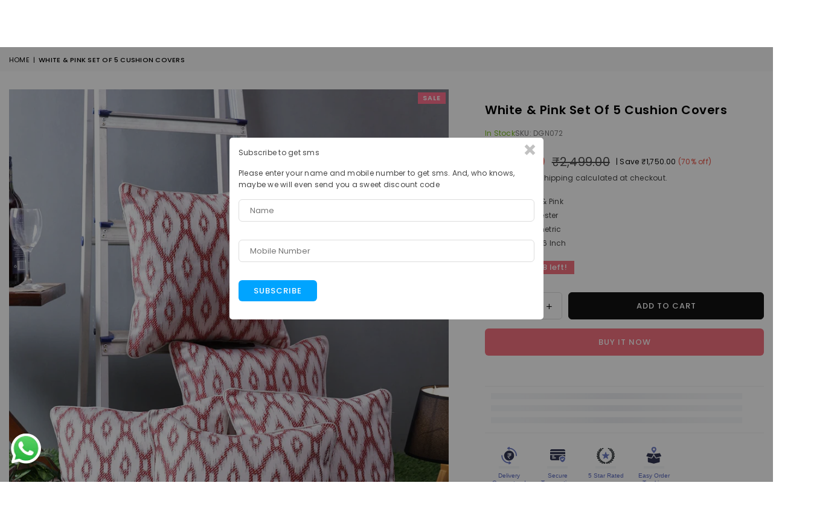

--- FILE ---
content_type: text/html; charset=utf-8
request_url: https://romee.in/products/romee-white-pink-set-of-5-cushion-covers-dgn072
body_size: 64145
content:
<!doctype html>
<html class="no-js" lang="en" >
  
  
<script type="application/ld+json">
{
    "@context": "https://schema.org/",
    "@type": "Product",
    "name": "White & Pink Set of 5 Cushion Covers",
    "aggregateRating": {
        "@type": "AggregateRating",
        "ratingValue": "0.0",
        "ratingCount": "0"
    }
}
</script>

  
  <head><meta charset="utf-8"><meta http-equiv="X-UA-Compatible" content="IE=edge,chrome=1"><meta name="viewport" content="width=device-width, initial-scale=1.0"><meta name="theme-color" content="#000"><meta name="format-detection" content="telephone=no"><link rel="canonical" href="https://romee.in/products/romee-white-pink-set-of-5-cushion-covers-dgn072"><link rel="preconnect" href="https://cdn.shopify.com" crossorigin><link rel="dns-prefetch" href="https://romee.in" crossorigin><link rel="dns-prefetch" href="https://romeeindia.myshopify.com" crossorigin><link rel="preconnect" href="https://fonts.shopifycdn.com" crossorigin><title>White &amp; Pink Set of 5 Cushion Covers &ndash; ROMEE</title><meta name="description" content="Colour: White &amp;amp; Pink Material: Polyester Pattern: Geometric Size: 16 Inch x 16 Inch"><!-- /snippets/social-meta-tags.liquid --> <meta name="keywords" content="ROMEE, romee.in" /><meta name="author" content="ROMEE.IN"><meta property="og:site_name" content="ROMEE"><meta property="og:url" content="https://romee.in/products/romee-white-pink-set-of-5-cushion-covers-dgn072"><meta property="og:title" content="White &amp; Pink Set of 5 Cushion Covers"><meta property="og:type" content="product"><meta property="og:description" content="Colour: White &amp;amp; Pink Material: Polyester Pattern: Geometric Size: 16 Inch x 16 Inch"><meta property="og:image" content="http://romee.in/cdn/shop/products/DGN072.jpg?v=1650276123"><meta property="og:image:secure_url" content="https://romee.in/cdn/shop/products/DGN072.jpg?v=1650276123"><meta property="og:image:width" content="1200"><meta property="og:image:height" content="1600"><meta property="og:price:amount" content="749.00"><meta property="og:price:currency" content="INR"><meta name="twitter:card" content="summary_large_image"><meta name="twitter:title" content="White &amp; Pink Set of 5 Cushion Covers"><meta name="twitter:description" content="Colour: White &amp;amp; Pink Material: Polyester Pattern: Geometric Size: 16 Inch x 16 Inch">
<link rel="preload" as="font" href="//romee.in/cdn/fonts/poppins/poppins_n4.0ba78fa5af9b0e1a374041b3ceaadf0a43b41362.woff2" type="font/woff2" crossorigin><link rel="preload" as="font" href="//romee.in/cdn/fonts/poppins/poppins_n7.56758dcf284489feb014a026f3727f2f20a54626.woff2" type="font/woff2" crossorigin><link rel="preload" as="font" href="//romee.in/cdn/fonts/lato/lato_n4.c3b93d431f0091c8be23185e15c9d1fee1e971c5.woff2" type="font/woff2" crossorigin><link rel="preload" as="font" href="//romee.in/cdn/fonts/lato/lato_n7.900f219bc7337bc57a7a2151983f0a4a4d9d5dcf.woff2" type="font/woff2" crossorigin><link rel="preload" as="font" href="//romee.in/cdn/shop/t/13/assets/adorn-icons.woff2?v=51276908559411956971716194816" type="font/woff2" crossorigin><style type="text/css">:root{--ft1:Poppins,sans-serif;--ft2:Poppins,sans-serif;--ft3:Lato,sans-serif;--site_gutter:15px;--grid_gutter:30px;--grid_gutter_sm:15px; --input_height:38px;--input_height_sm:32px;--error:#d20000}*,::after,::before{box-sizing:border-box}article,aside,details,figcaption,figure,footer,header,hgroup,main,menu,nav,section,summary{display:block}body,button,input,select,textarea{font-family:-apple-system,BlinkMacSystemFont,"Segoe UI","Roboto","Oxygen","Ubuntu","Cantarell","Helvetica Neue",sans-serif;-webkit-font-smoothing:antialiased;-webkit-text-size-adjust:100%}a{background-color:transparent}a,a:after,a:before{transition:all .3s ease-in-out}b,strong{font-weight:700;}em{font-style:italic}small{font-size:80%}sub,sup{font-size:75%;line-height:0;position:relative;vertical-align:baseline}sup{top:-.5em}sub{bottom:-.25em}img{max-width:100%;border:0}button,input,optgroup,select,textarea{color:inherit;font:inherit;margin:0;outline:0}button[disabled],input[disabled]{cursor:default}[type=button]::-moz-focus-inner,[type=reset]::-moz-focus-inner,[type=submit]::-moz-focus-inner,button::-moz-focus-inner{border-style:none;padding:0}[type=button]:-moz-focusring,[type=reset]:-moz-focusring,[type=submit]:-moz-focusring,button:-moz-focusring{outline:1px dotted ButtonText}input[type=email],input[type=number],input[type=password],input[type=search]{-webkit-appearance:none;-moz-appearance:none}table{width:100%;border-collapse:collapse;border-spacing:0}td,th{padding:0}textarea{overflow:auto;-webkit-appearance:none;-moz-appearance:none}[tabindex='-1']:focus{outline:0}a,img{outline:0!important;border:0}[role=button],a,button,input,label,select,textarea{touch-action:manipulation}.fl,.flex{display:flex}.fl1,.flex-item{flex:1}.clearfix::after{content:'';display:table;clear:both}.clear{clear:both}.icon__fallback-text,.v-hidden{position:absolute!important;overflow:hidden;clip:rect(0 0 0 0);height:1px;width:1px;margin:-1px;padding:0;border:0}.visibility-hidden{visibility:hidden}.js-focus-hidden:focus{outline:0}.no-js:not(html),.no-js .js{display:none}.no-js .no-js:not(html){display:block}.skip-link:focus{clip:auto;width:auto;height:auto;margin:0;color:#111;background-color:#fff;padding:10px;opacity:1;z-index:10000;transition:none}blockquote{background:#f8f8f8;font-weight:600;font-size:15px;font-style:normal;text-align:center;padding:0 30px;margin:0}.rte blockquote{padding:25px;margin-bottom:20px}blockquote p+cite{margin-top:7.5px}blockquote cite{display:block;font-size:13px;font-style:inherit}code,pre{font-family:Consolas,monospace;font-size:1em}pre{overflow:auto}.rte:last-child{margin-bottom:0}.rte .h1,.rte .h2,.rte .h3,.rte .h4,.rte .h5,.rte .h6,.rte h1,.rte h2,.rte h3,.rte h4,.rte h5,.rte h6{margin-top:15px;margin-bottom:7.5px}.rte .h1:first-child,.rte .h2:first-child,.rte .h3:first-child,.rte .h4:first-child,.rte .h5:first-child,.rte .h6:first-child,.rte h1:first-child,.rte h2:first-child,.rte h3:first-child,.rte h4:first-child,.rte h5:first-child,.rte h6:first-child{margin-top:0}.rte li{margin-bottom:4px;list-style:inherit}.rte li:last-child{margin-bottom:0}.rte-setting{margin-bottom:11.11111px}.rte-setting:last-child{margin-bottom:0}p:last-child{margin-bottom:0}li{list-style:none}.fine-print{font-size:1.07692em;font-style:italic;margin:20px 0}.txt--minor{font-size:80%}.txt--emphasis{font-style:italic}.icon{display:inline-block;width:20px;height:20px;vertical-align:middle;fill:currentColor}.no-svg .icon{display:none}svg.icon:not(.icon--full-color) circle,svg.icon:not(.icon--full-color) ellipse,svg.icon:not(.icon--full-color) g,svg.icon:not(.icon--full-color) line,svg.icon:not(.icon--full-color) path,svg.icon:not(.icon--full-color) polygon,svg.icon:not(.icon--full-color) polyline,svg.icon:not(.icon--full-color) rect,symbol.icon:not(.icon--full-color) circle,symbol.icon:not(.icon--full-color) ellipse,symbol.icon:not(.icon--full-color) g,symbol.icon:not(.icon--full-color) line,symbol.icon:not(.icon--full-color) path,symbol.icon:not(.icon--full-color) polygon,symbol.icon:not(.icon--full-color) polyline,symbol.icon:not(.icon--full-color) rect{fill:inherit;stroke:inherit}.no-svg .icon__fallback-text{position:static!important;overflow:inherit;clip:none;height:auto;width:auto;margin:0}ol,ul{margin:0;padding:0}ol{list-style:decimal}.list--inline{padding:0;margin:0}.list--inline li{display:inline-block;margin-bottom:0;vertical-align:middle}.rte img{height:auto}.rte table{table-layout:fixed}.rte ol,.rte ul{margin:20px 0 30px 30px}.rte ol.list--inline,.rte ul.list--inline{margin-left:0}.rte ul{list-style:disc outside}.rte ul ul{list-style:circle outside}.rte ul ul ul{list-style:square outside}.rte a:not(.btn){padding-bottom:1px}.tc .rte ol,.tc .rte ul,.tc.rte ol,.tc.rte ul{margin-left:0;list-style-position:inside}.rte__table-wrapper{max-width:100%;overflow:auto;-webkit-overflow-scrolling:touch}svg:not(:root){overflow:hidden}.video-wrapper{position:relative;overflow:hidden;max-width:100%;padding-bottom:56.25%;height:0;height:auto}.video-wrapper iframe{position:absolute;top:0;left:0;width:100%;height:100%}form{margin:0}legend{border:0;padding:0}button,input[type=submit],label[for]{cursor:pointer}input[type=text]{-webkit-appearance:none;-moz-appearance:none}[type=checkbox]+label,[type=radio]+label{display:inline-block;margin-bottom:0}textarea{min-height:100px}input[type=checkbox],input[type=radio]{margin:0 5px 0 0;vertical-align:middle}select::-ms-expand{display:none}.label--hidden{position:absolute;height:0;width:0;margin-bottom:0;overflow:hidden;clip:rect(1px,1px,1px,1px)}.form-vertical input,.form-vertical select,.form-vertical textarea{display:block;width:100%}.form-vertical [type=checkbox],.form-vertical [type=radio]{display:inline-block;width:auto;margin-right:5px}.form-vertical .btn,.form-vertical [type=submit]{display:inline-block;width:auto}.grid--table{display:table;table-layout:fixed;width:100%}.grid--table>.gitem{float:none;display:table-cell;vertical-align:middle}.is-transitioning{display:block!important;visibility:visible!important}.mr0{margin:0 !important;}.pd0{ padding:0 !important;}.db{display:block}.dbi{display:inline-block}.dn, .hidden,.btn.loading .txt {display:none}.of_hidden {overflow:hidden}.pa {position:absolute}.pr {position:relative}.l0 {left: 0;}.t0 {top: 0;}.fw-300{font-weight:300}.fw-400{font-weight:400}.fw-500{font-weight:500}.fw-600{font-weight:600}b,strong,.fw-700{font-weight:700}em, .em{font-style:italic}.tt-u{text-transform:uppercase}.tt-l{text-transform:lowercase}.tt-c{text-transform:capitalize}.tt-n{text-transform:none}.list-bullet,.list-arrow,.list-square,.order-list{padding:0 0 15px 15px;}.list-bullet li {list-style:disc; padding:4px 0; }.list-bullet ul, .list-circle ul, .list-arrow ul, .order-list li {padding-left:15px;}.list-square li {list-style:square; padding:4px 0; } .list-arrow li {list-style:disclosure-closed; padding:4px 0; }.order-list li {list-style:decimal; padding:4px 0; }.tdn {text-decoration:none!important}.tdu {text-decoration:underline}.imgFt{position:absolute;top:0;left:0;width:100%;height:100%;object-fit:cover; object-position:center; }.imgFl { display:block; width:100%; height:auto; }.imgWrapper { display:block; margin:auto; }.autoHt { height:auto; }.bgImg { background-size:cover; background-repeat:no-repeat; background-position:center; }.grid-sizer{width:25%; position:absolute}.w_auto {width:auto!important}.h_auto{height:auto}.w_100{width:100%!important}.h_100{height:100%!important}.pd10 {padding:10px;}.grid{display:flex;flex-wrap:wrap;list-style:none;margin:0 -7.5px }.gitem{flex:0 0 auto;padding-left:7.5px;padding-right:7.5px;width:100%}.col-1,.rwcols-1 .gitem, .wd100{width:100%}.col-2,.rwcols-2 .gitem,.wd50{width:50%}.col-3,.rwcols-3 .gitem,.wd33{width:33.33333%}.col-4,.rwcols-4 .gitem,.wd25{width:25%}.col-5,.rwcols-5 .gitem,.wd20{width:20%}.col-6,.rwcols-6 .gitem,.wd16{width:16.66667%}.col-7,.rwcols-7 .gitem,.wd14{width:14.28571%}.col-8,.rwcols-8 .gitem,.wd12{width:12.5%}.col-9,.rwcols-9 .gitem,.wd11{width:11.11111%}.col-10,.rwcols-10 .gitem,.wd10{width:10%}.wd30{width:30%}.wd37{width:37.5%}.wd40{width:40%}.wd60{width:60%}.wd62{width:62.5%}.wd66{width:66.66667%}.wd70{width:70%}.wd75{width:75%}.wd80{width:80%}.wd83{width:83.33333%}.wd87{width:87.5%}.wd90{width:90%}.wd100{width:100%}.show{display:block!important}.hide{display:none!important}.grid-products{margin:0 -0.0px}.grid-products .gitem{padding-left:0.0px;padding-right:0.0px}.f-row{flex-direction:row}.f-col{flex-direction:column}.f-wrap{flex-wrap:wrap}.f-nowrap{flex-wrap:nowrap}.f-jcs{justify-content:flex-start}.f-jce{justify-content:flex-end}.f-jcc{justify-content:center}.f-jcsb{justify-content:space-between}.f-jcsa{justify-content:space-around}.f-jcse{justify-content:space-evenly}.f-ais{align-items:flex-start}.f-aie{align-items:flex-end}.f-aic{align-items:center}.f-aib{align-items:baseline}.f-aist{align-items:stretch}.f-acs{align-content:flex-start}.f-ace{align-content:flex-end}.f-acc{align-content:center}.f-acsb{align-content:space-between}.f-acsa{align-content:space-around}.f-acst{align-content:stretch}.f-asa{align-self:auto}.f-ass{align-self:flex-start}.f-ase{align-self:flex-end}.f-asc{align-self:center}.f-asb{align-self:baseline}.f-asst{align-self:stretch}.order0{order:0}.order1{order:1}.order2{order:2}.order3{order:3}.tl{text-align:left!important}.tc{text-align:center!important}.tr{text-align:right!important}.m_auto{margin-left:auto;margin-right:auto}.ml_auto{margin-left:auto}.mr_auto{margin-right:auto}.m0{margin:0!important}.mt0{margin-top:0!important}.ml0{margin-left:0!important}.mr0{margin-right:0!important}.mb0{margin-bottom:0!important}.ml5{margin-left:5px}.mt5{margin-top:5px}.mr5{margin-right:5px}.mb5{margin-bottom:5px}.ml10{margin-left:10px}.mt10{margin-top:10px}.mr10{margin-right:10px}.mb10{margin-bottom:10px}.ml15{margin-left:15px}.mt15{margin-top:15px}.mr15{margin-right:15px}.mb15{margin-bottom:15px}.ml20{margin-left:20px}.mt20{margin-top:20px!important}.mr20{margin-right:20px}.mb20{margin-bottom:20px}.ml25{margin-left:25px}.mt25{margin-top:25px}.mr25{margin-right:25px}.mb25{margin-bottom:25px}.ml30{margin-left:30px}.mt30{margin-top:30px}.mr30{margin-right:30px}.mb30{margin-bottom:30px}.mb35{margin-bottom:35px}.mb40{margin-bottom:40px}.mb45{margin-bottom:45px}.mb50{margin-bottom:50px}@media (min-width:768px){.col-md-1{width:100%}.col-md-2,.rwcols-md-2 .gitem,.wd50-md{width:50%}.col-md-3,.rwcols-md-3 .gitem,.wd33-md{width:33.33333%}.col-md-4,.rwcols-md-4 .gitem,.wd25-md{width:25%}.col-md-5,.rwcols-md-5 .gitem,.wd20-md{width:20%}.col-md-6,.rwcols-md-6 .gitem,.wd16-md{width:16.66667%}.col-md-7,.rwcols-md-7 .gitem,.wd14-md{width:14.28571%}.col-md-8,.rwcols-md-8 .gitem,.wd12-md{width:12.5%}.col-md-9,.rwcols-md-9 .gitem,.wd11-md{width:11.11111%}.col-md-10,.rwcols-md-10 .gitem,.wd10-md{width:10%}.wd30-md{width:30%}.wd37-md{width:37.5%}.wd40-md{width:40%}.wd60-md{width:60%}.wd62-md{width:62.5%}.wd66-md{width:66.66667%}.wd70-md{width:70%}.wd75-md{width:75%}.wd80-md{width:80%}.wd83-md{width:83.33333%}.wd87-md{width:87.5%}.wd90-md{width:90%}.tl-md{text-align:left!important}.tc-md{text-align:center!important}.tr-md{text-align:right!important}.f-row-md{flex-direction:row}.f-col-md{flex-direction:column}.f-wrap-md{flex-wrap:wrap}.f-nowrap-md{flex-wrap:nowrap}.f-jcs-md{justify-content:flex-start}.f-jce-md{justify-content:flex-end}.f-jcc-md{justify-content:center}.f-jcsb-md{justify-content:space-between}.f-jcsa-md{justify-content:space-around}.f-jcse-md{justify-content:space-evenly}.f-ais-md{align-items:flex-start}.f-aie-md{align-items:flex-end}.f-aic-md{align-items:center}.f-aib-md{align-items:baseline}.f-aist-md{align-items:stretch}.f-acs-md{align-content:flex-start}.f-ace-md{align-content:flex-end}.f-acc-md{align-content:center}.f-acsb-md{align-content:space-between}.f-acsa-md{align-content:space-around}.f-acst-md{align-content:stretch}.f-asa-md{align-self:auto}.f-ass-md{align-self:flex-start}.f-ase-md{align-self:flex-end}.f-asc-md{align-self:center}.f-asb-md{align-self:baseline}.f-asst-md{align-self:stretch}.mb0-md{margin-bottom:0}.mb5-md{margin-bottom:5px}.mb10-md{margin-bottom:10px}.mb15-md{margin-bottom:15px}.mb20-md{margin-bottom:20px}.mb25-md{margin-bottom:25px}.mb30-md{margin-bottom:30px}.mb35-md{margin-bottom:35px}.mb40-md{margin-bottom:40px}.mb45-md{margin-bottom:45px}.mb50-md{margin-bottom:50px}}@media (min-width:1025px){.grid{margin:0 -15px }.gitem{padding-left:15px;padding-right:15px }.col-lg-1{width:100%}.col-lg-2,.rwcols-lg-2 .gitem,.wd50-lg{width:50%}.col-lg-3,.rwcols-lg-3 .gitem,.wd33-lg{width:33.33333%}.col-lg-4,.rwcols-lg-4 .gitem,.wd25-lg{width:25%}.col-lg-5,.rwcols-lg-5 .gitem,.wd20-lg{width:20%}.col-lg-6,.rwcols-lg-6 .gitem,.wd16-lg{width:16.66667%}.col-lg-7,.rwcols-lg-7 .gitem,.wd14-lg{width:14.28571%}.col-lg-8,.rwcols-lg-8 .gitem,.wd12-lg{width:12.5%}.col-lg-9,.rwcols-lg-9 .gitem,.wd11-lg{width:11.11111%}.col-lg-10,.rwcols-lg-10 .gitem,.wd10-lg{width:10%}.wd30-lg{width:30%}.wd37-lg{width:37.5%}.wd40-lg{width:40%}.wd60-lg{width:60%}.wd62-lg{width:62.5%}.wd66-lg{width:66.66667%}.wd70-lg{width:70%}.wd75-lg{width:75%}.wd80-lg{width:80%}.wd83-lg{width:83.33333%}.wd87-lg{width:87.5%}.wd90-lg{width:90%}.show-lg{display:block!important}.hide-lg{display:none!important}.f-row-lg{flex-direction:row}.f-col-lg{flex-direction:column}.f-wrap-lg{flex-wrap:wrap}.f-nowrap-lg{flex-wrap:nowrap}.tl-lg {text-align:left!important}.tc-lg {text-align:center!important}.tr-lg {text-align:right!important}.grid-products{margin:0 -7.5px}.grid-products .gitem{padding-left:7.5px;padding-right:7.5px}}@media (min-width:1280px){.col-xl-1{width:100%}.col-xl-2,.rwcols-xl-2 .gitem,.wd50-xl{width:50%}.col-xl-3,.rwcols-xl-3 .gitem,.wd33-xl{width:33.33333%}.col-xl-4,.rwcols-xl-4 .gitem,.wd25-xl{width:25%}.col-xl-5,.rwcols-xl-5 .gitem,.wd20-xl{width:20%}.col-xl-6,.rwcols-xl-6 .gitem,.wd16-xl{width:16.66667%}.col-xl-7,.rwcols-xl-7 .gitem,.wd14-xl{width:14.28571%}.col-xl-8,.rwcols-xl-8 .gitem,.wd12-xl{width:12.5%}.col-xl-9,.rwcols-xl-9 .gitem,.wd11-xl{width:11.11111%}.col-xl-10,.rwcols-xl-10 .gitem,.wd10-xl{width:10%}.wd30-xl{width:30%}.wd37-xl{width:37.5%}.wd40-xl{width:40%}.wd60-xl{width:60%}.wd62-xl{width:62.5%}.wd66-xl{width:66.66667%}.wd70-xl{width:70%}.wd75-xl{width:75%}.wd80-xl{width:80%}.wd83-xl{width:83.33333%}.wd87-xl{width:87.5%}.wd90-xl{width:90%}.show-xl{display:block!important}.hide-xl{display:none!important}.f-wrap-xl{flex-wrap:wrap}.f-col-xl{flex-direction:column}.tl-xl {text-align:left!important}.tc-xl {text-align:center!important}.tr-xl {text-align:right!important}}@media only screen and (min-width:768px) and (max-width:1024px){.show-md{display:block!important}.hide-md{display:none!important}}@media only screen and (max-width:767px){.show-sm{display:block!important}.hide-sm{display:none!important}}@font-face{font-family:Adorn-Icons;src:url("//romee.in/cdn/shop/t/13/assets/adorn-icons.woff2?v=51276908559411956971716194816") format('woff2'),url("//romee.in/cdn/shop/t/13/assets/adorn-icons.woff?v=74340402737950993131716194816") format('woff');font-weight:400;font-style:normal;font-display:swap}.at{font:normal normal normal 15px/1 Adorn-Icons;speak:none;text-transform:none;display:inline-block;vertical-align:middle;text-rendering:auto;-webkit-font-smoothing:antialiased;-moz-osx-font-smoothing:grayscale}@font-face {font-family: Poppins;font-weight: 300;font-style: normal;font-display: swap;src: url("//romee.in/cdn/fonts/poppins/poppins_n3.05f58335c3209cce17da4f1f1ab324ebe2982441.woff2") format("woff2"), url("//romee.in/cdn/fonts/poppins/poppins_n3.6971368e1f131d2c8ff8e3a44a36b577fdda3ff5.woff") format("woff");}@font-face {font-family: Poppins;font-weight: 400;font-style: normal;font-display: swap;src: url("//romee.in/cdn/fonts/poppins/poppins_n4.0ba78fa5af9b0e1a374041b3ceaadf0a43b41362.woff2") format("woff2"), url("//romee.in/cdn/fonts/poppins/poppins_n4.214741a72ff2596839fc9760ee7a770386cf16ca.woff") format("woff");}@font-face {font-family: Poppins;font-weight: 500;font-style: normal;font-display: swap;src: url("//romee.in/cdn/fonts/poppins/poppins_n5.ad5b4b72b59a00358afc706450c864c3c8323842.woff2") format("woff2"), url("//romee.in/cdn/fonts/poppins/poppins_n5.33757fdf985af2d24b32fcd84c9a09224d4b2c39.woff") format("woff");}@font-face {font-family: Poppins;font-weight: 600;font-style: normal;font-display: swap;src: url("//romee.in/cdn/fonts/poppins/poppins_n6.aa29d4918bc243723d56b59572e18228ed0786f6.woff2") format("woff2"), url("//romee.in/cdn/fonts/poppins/poppins_n6.5f815d845fe073750885d5b7e619ee00e8111208.woff") format("woff");}@font-face {font-family: Poppins;font-weight: 700;font-style: normal;font-display: swap;src: url("//romee.in/cdn/fonts/poppins/poppins_n7.56758dcf284489feb014a026f3727f2f20a54626.woff2") format("woff2"), url("//romee.in/cdn/fonts/poppins/poppins_n7.f34f55d9b3d3205d2cd6f64955ff4b36f0cfd8da.woff") format("woff");}@font-face {font-family: Lato;font-weight: 300;font-style: normal;font-display: swap;src: url("//romee.in/cdn/fonts/lato/lato_n3.a7080ececf6191f1dd5b0cb021691ca9b855c876.woff2") format("woff2"), url("//romee.in/cdn/fonts/lato/lato_n3.61e34b2ff7341f66543eb08e8c47eef9e1cde558.woff") format("woff");}@font-face {font-family: Lato;font-weight: 400;font-style: normal;font-display: swap;src: url("//romee.in/cdn/fonts/lato/lato_n4.c3b93d431f0091c8be23185e15c9d1fee1e971c5.woff2") format("woff2"), url("//romee.in/cdn/fonts/lato/lato_n4.d5c00c781efb195594fd2fd4ad04f7882949e327.woff") format("woff");}@font-face {font-family: Lato;font-weight: 500;font-style: normal;font-display: swap;src: url("//romee.in/cdn/fonts/lato/lato_n5.b2fec044fbe05725e71d90882e5f3b21dae2efbd.woff2") format("woff2"), url("//romee.in/cdn/fonts/lato/lato_n5.f25a9a5c73ff9372e69074488f99e8ac702b5447.woff") format("woff");}@font-face {font-family: Lato;font-weight: 600;font-style: normal;font-display: swap;src: url("//romee.in/cdn/fonts/lato/lato_n6.38d0e3b23b74a60f769c51d1df73fac96c580d59.woff2") format("woff2"), url("//romee.in/cdn/fonts/lato/lato_n6.3365366161bdcc36a3f97cfbb23954d8c4bf4079.woff") format("woff");}@font-face {font-family: Lato;font-weight: 700;font-style: normal;font-display: swap;src: url("//romee.in/cdn/fonts/lato/lato_n7.900f219bc7337bc57a7a2151983f0a4a4d9d5dcf.woff2") format("woff2"), url("//romee.in/cdn/fonts/lato/lato_n7.a55c60751adcc35be7c4f8a0313f9698598612ee.woff") format("woff");}.page-width { margin:0 auto; padding-left:10px; padding-right:10px; max-width:1300px; }.fullwidth { max-width:100%; padding-left:10px; padding-right:10px; }.template-product .fullwidth.npd .product-single__meta{ padding: 0 20px;}@media only screen and (min-width:766px) { .page-width { padding-left:15px; padding-right:15px; }.fullwidth { padding-left:15px; padding-right:15px; }.template-product .fullwidth.npd:not(.style6) .product-single__meta{ padding-right:30px}}@media only screen and (min-width:1280px){.fullwidth { padding-left:60px; padding-right:60px; }.template-product .fullwidth.npd:not(.style6) .product-single__meta{ padding-right:60px;}}.fullwidth.npd { padding-left:0; padding-right:0; }.fs10 { font-size:10px;}.fs12 { font-size:12px;}.fs14 { font-size:14px;}.fs16 { font-size:16px;}.fs18 { font-size:18px;}.fs20 { font-size:20px;}.fs22 { font-size:22px;}.fs24 { font-size:24px;}.fs26 { font-size:26px;}.fs28 { font-size:28px;}.fs30 { font-size:30px;}</style><link rel="stylesheet" href="//romee.in/cdn/shop/t/13/assets/theme.css?v=20526254573246807101721824389" type="text/css" media="all">    <script src="//romee.in/cdn/shop/t/13/assets/lazysizes.js?v=9525017869278013171716194817" async></script>  <script src="//romee.in/cdn/shop/t/13/assets/jquery.min.js?v=115860211936397945481716194817"defer="defer"></script><script>var theme = {strings:{addToCart:"Add to cart",preOrder:"Pre-Order",soldOut:"Sold out",unavailable:"Unavailable",showMore:"Show More",showLess:"Show Less"},mlcurrency:false,moneyFormat:"₹{{amount}}",shopCurrency:"INR",autoCurrencies:true,money_currency_format:"₹{{amount}}",money_format:"₹{{amount}}",ajax_cart:true,fixedHeader:true,animation:true,animationMobile:true,searchresult:"See all results for \u0026quot;{{ terms }}\u0026quot;",wlAvailable:"Available in Wishlist",rtl:false,};document.documentElement.className = document.documentElement.className.replace('no-js', 'js');        var alpha = "Abcdefghijklmnopqrstuvwxyz".split(""), thm = alpha[0]+alpha[21]+alpha[14]+alpha[13]+alpha[4], shpeml = 'sales@romee.in', dmn = window.location.hostname;        window.lazySizesConfig = window.lazySizesConfig || {};window.lazySizesConfig.loadMode = 1;      window.lazySizesConfig.loadHidden = false;        window.shopUrl = 'https://romee.in';      window.routes = {        cart_add_url: '/cart/add',        cart_change_url: '/cart/change',        cart_update_url: '/cart/update',        cart_url: '/cart',        predictive_search_url: '/search/suggest'      };      window.cartStrings = {        error: `There was an error while updating your cart. Please try again.`,        quantityError: `You can only add [quantity] of this item.`      };</script><script src="//romee.in/cdn/shop/t/13/assets/vendor.js?v=76554511100504964491716194817" defer="defer"></script>
   <script>window.performance && window.performance.mark && window.performance.mark('shopify.content_for_header.start');</script><meta name="google-site-verification" content="f4NTpBUuOPpytYf4RdI4_1wYcfe5zP4hJyj6pIeHObA">
<meta id="shopify-digital-wallet" name="shopify-digital-wallet" content="/61518577813/digital_wallets/dialog">
<link rel="alternate" type="application/json+oembed" href="https://romee.in/products/romee-white-pink-set-of-5-cushion-covers-dgn072.oembed">
<script async="async" data-src="/checkouts/internal/preloads.js?locale=en-IN"></script>
<script id="shopify-features" type="application/json">{"accessToken":"0023eba6d6905e1c890aa82f18b6bb4c","betas":["rich-media-storefront-analytics"],"domain":"romee.in","predictiveSearch":true,"shopId":61518577813,"locale":"en"}</script>
<script>var Shopify = Shopify || {};
Shopify.shop = "romeeindia.myshopify.com";
Shopify.locale = "en";
Shopify.currency = {"active":"INR","rate":"1.0"};
Shopify.country = "IN";
Shopify.theme = {"name":"Avone-Theme-shopify2-0","id":138881466517,"schema_name":"Avone","schema_version":"5.2","theme_store_id":null,"role":"main"};
Shopify.theme.handle = "null";
Shopify.theme.style = {"id":null,"handle":null};
Shopify.cdnHost = "romee.in/cdn";
Shopify.routes = Shopify.routes || {};
Shopify.routes.root = "/";</script>
<script type="module">!function(o){(o.Shopify=o.Shopify||{}).modules=!0}(window);</script>
<script>!function(o){function n(){var o=[];function n(){o.push(Array.prototype.slice.apply(arguments))}return n.q=o,n}var t=o.Shopify=o.Shopify||{};t.loadFeatures=n(),t.autoloadFeatures=n()}(window);</script>
<script id="shop-js-analytics" type="application/json">{"pageType":"product"}</script>
<script defer="defer" async type="module" data-src="//romee.in/cdn/shopifycloud/shop-js/modules/v2/client.init-shop-cart-sync_BN7fPSNr.en.esm.js"></script>
<script defer="defer" async type="module" data-src="//romee.in/cdn/shopifycloud/shop-js/modules/v2/chunk.common_Cbph3Kss.esm.js"></script>
<script defer="defer" async type="module" data-src="//romee.in/cdn/shopifycloud/shop-js/modules/v2/chunk.modal_DKumMAJ1.esm.js"></script>
<script type="module">
  await import("//romee.in/cdn/shopifycloud/shop-js/modules/v2/client.init-shop-cart-sync_BN7fPSNr.en.esm.js");
await import("//romee.in/cdn/shopifycloud/shop-js/modules/v2/chunk.common_Cbph3Kss.esm.js");
await import("//romee.in/cdn/shopifycloud/shop-js/modules/v2/chunk.modal_DKumMAJ1.esm.js");

  window.Shopify.SignInWithShop?.initShopCartSync?.({"fedCMEnabled":true,"windoidEnabled":true});

</script>
<script>(function() {
  var isLoaded = false;
  function asyncLoad() {
    if (isLoaded) return;
    isLoaded = true;
    var urls = ["https:\/\/api.revy.io\/bundle.js?shop=romeeindia.myshopify.com","https:\/\/cdn.kilatechapps.com\/media\/countdown\/61518577813.min.js?shop=romeeindia.myshopify.com","https:\/\/cdn.shopify.com\/s\/files\/1\/0033\/3538\/9233\/files\/pushdaddy_a2.js?shop=romeeindia.myshopify.com","https:\/\/magic-menu.risingsigma.com\/js\/create-menu.min.js?shop=romeeindia.myshopify.com","https:\/\/sr-cdn.shiprocket.in\/sr-promise\/static\/shopify-app.js?preview=1\u0026uuid=dcf31708-04d4-40c8-a20c-17d82d7e2663\u0026shop=romeeindia.myshopify.com","https:\/\/sr-cdn.shiprocket.in\/sr-promise\/static\/uc.js?channel_id=4\u0026sr_company_id=219327\u0026shop=romeeindia.myshopify.com"];
    for (var i = 0; i < urls.length; i++) {
      var s = document.createElement('script');
      s.type = 'text/javascript';
      s.async = true;
      s.src = urls[i];
      var x = document.getElementsByTagName('script')[0];
      x.parentNode.insertBefore(s, x);
    }
  };
  document.addEventListener('StartAsyncLoading',function(event){asyncLoad();});if(window.attachEvent) {
    window.attachEvent('onload', function(){});
  } else {
    window.addEventListener('load', function(){}, false);
  }
})();</script>
<script id="__st">var __st={"a":61518577813,"offset":19800,"reqid":"1a9bf7b6-c893-418b-81fe-4a72d90078ed-1769858709","pageurl":"romee.in\/products\/romee-white-pink-set-of-5-cushion-covers-dgn072","u":"369602a6bebb","p":"product","rtyp":"product","rid":7459399663765};</script>
<script>window.ShopifyPaypalV4VisibilityTracking = true;</script>
<script id="captcha-bootstrap">!function(){'use strict';const t='contact',e='account',n='new_comment',o=[[t,t],['blogs',n],['comments',n],[t,'customer']],c=[[e,'customer_login'],[e,'guest_login'],[e,'recover_customer_password'],[e,'create_customer']],r=t=>t.map((([t,e])=>`form[action*='/${t}']:not([data-nocaptcha='true']) input[name='form_type'][value='${e}']`)).join(','),a=t=>()=>t?[...document.querySelectorAll(t)].map((t=>t.form)):[];function s(){const t=[...o],e=r(t);return a(e)}const i='password',u='form_key',d=['recaptcha-v3-token','g-recaptcha-response','h-captcha-response',i],f=()=>{try{return window.sessionStorage}catch{return}},m='__shopify_v',_=t=>t.elements[u];function p(t,e,n=!1){try{const o=window.sessionStorage,c=JSON.parse(o.getItem(e)),{data:r}=function(t){const{data:e,action:n}=t;return t[m]||n?{data:e,action:n}:{data:t,action:n}}(c);for(const[e,n]of Object.entries(r))t.elements[e]&&(t.elements[e].value=n);n&&o.removeItem(e)}catch(o){console.error('form repopulation failed',{error:o})}}const l='form_type',E='cptcha';function T(t){t.dataset[E]=!0}const w=window,h=w.document,L='Shopify',v='ce_forms',y='captcha';let A=!1;((t,e)=>{const n=(g='f06e6c50-85a8-45c8-87d0-21a2b65856fe',I='https://cdn.shopify.com/shopifycloud/storefront-forms-hcaptcha/ce_storefront_forms_captcha_hcaptcha.v1.5.2.iife.js',D={infoText:'Protected by hCaptcha',privacyText:'Privacy',termsText:'Terms'},(t,e,n)=>{const o=w[L][v],c=o.bindForm;if(c)return c(t,g,e,D).then(n);var r;o.q.push([[t,g,e,D],n]),r=I,A||(h.body.append(Object.assign(h.createElement('script'),{id:'captcha-provider',async:!0,src:r})),A=!0)});var g,I,D;w[L]=w[L]||{},w[L][v]=w[L][v]||{},w[L][v].q=[],w[L][y]=w[L][y]||{},w[L][y].protect=function(t,e){n(t,void 0,e),T(t)},Object.freeze(w[L][y]),function(t,e,n,w,h,L){const[v,y,A,g]=function(t,e,n){const i=e?o:[],u=t?c:[],d=[...i,...u],f=r(d),m=r(i),_=r(d.filter((([t,e])=>n.includes(e))));return[a(f),a(m),a(_),s()]}(w,h,L),I=t=>{const e=t.target;return e instanceof HTMLFormElement?e:e&&e.form},D=t=>v().includes(t);t.addEventListener('submit',(t=>{const e=I(t);if(!e)return;const n=D(e)&&!e.dataset.hcaptchaBound&&!e.dataset.recaptchaBound,o=_(e),c=g().includes(e)&&(!o||!o.value);(n||c)&&t.preventDefault(),c&&!n&&(function(t){try{if(!f())return;!function(t){const e=f();if(!e)return;const n=_(t);if(!n)return;const o=n.value;o&&e.removeItem(o)}(t);const e=Array.from(Array(32),(()=>Math.random().toString(36)[2])).join('');!function(t,e){_(t)||t.append(Object.assign(document.createElement('input'),{type:'hidden',name:u})),t.elements[u].value=e}(t,e),function(t,e){const n=f();if(!n)return;const o=[...t.querySelectorAll(`input[type='${i}']`)].map((({name:t})=>t)),c=[...d,...o],r={};for(const[a,s]of new FormData(t).entries())c.includes(a)||(r[a]=s);n.setItem(e,JSON.stringify({[m]:1,action:t.action,data:r}))}(t,e)}catch(e){console.error('failed to persist form',e)}}(e),e.submit())}));const S=(t,e)=>{t&&!t.dataset[E]&&(n(t,e.some((e=>e===t))),T(t))};for(const o of['focusin','change'])t.addEventListener(o,(t=>{const e=I(t);D(e)&&S(e,y())}));const B=e.get('form_key'),M=e.get(l),P=B&&M;t.addEventListener('DOMContentLoaded',(()=>{const t=y();if(P)for(const e of t)e.elements[l].value===M&&p(e,B);[...new Set([...A(),...v().filter((t=>'true'===t.dataset.shopifyCaptcha))])].forEach((e=>S(e,t)))}))}(h,new URLSearchParams(w.location.search),n,t,e,['guest_login'])})(!0,!0)}();</script>
<script integrity="sha256-4kQ18oKyAcykRKYeNunJcIwy7WH5gtpwJnB7kiuLZ1E=" data-source-attribution="shopify.loadfeatures" defer="defer" data-src="//romee.in/cdn/shopifycloud/storefront/assets/storefront/load_feature-a0a9edcb.js" crossorigin="anonymous"></script>
<script data-source-attribution="shopify.dynamic_checkout.dynamic.init">var Shopify=Shopify||{};Shopify.PaymentButton=Shopify.PaymentButton||{isStorefrontPortableWallets:!0,init:function(){window.Shopify.PaymentButton.init=function(){};var t=document.createElement("script");t.data-src="https://romee.in/cdn/shopifycloud/portable-wallets/latest/portable-wallets.en.js",t.type="module",document.head.appendChild(t)}};
</script>
<script data-source-attribution="shopify.dynamic_checkout.buyer_consent">
  function portableWalletsHideBuyerConsent(e){var t=document.getElementById("shopify-buyer-consent"),n=document.getElementById("shopify-subscription-policy-button");t&&n&&(t.classList.add("hidden"),t.setAttribute("aria-hidden","true"),n.removeEventListener("click",e))}function portableWalletsShowBuyerConsent(e){var t=document.getElementById("shopify-buyer-consent"),n=document.getElementById("shopify-subscription-policy-button");t&&n&&(t.classList.remove("hidden"),t.removeAttribute("aria-hidden"),n.addEventListener("click",e))}window.Shopify?.PaymentButton&&(window.Shopify.PaymentButton.hideBuyerConsent=portableWalletsHideBuyerConsent,window.Shopify.PaymentButton.showBuyerConsent=portableWalletsShowBuyerConsent);
</script>
<script>
  function portableWalletsCleanup(e){e&&e.src&&console.error("Failed to load portable wallets script "+e.src);var t=document.querySelectorAll("shopify-accelerated-checkout .shopify-payment-button__skeleton, shopify-accelerated-checkout-cart .wallet-cart-button__skeleton"),e=document.getElementById("shopify-buyer-consent");for(let e=0;e<t.length;e++)t[e].remove();e&&e.remove()}function portableWalletsNotLoadedAsModule(e){e instanceof ErrorEvent&&"string"==typeof e.message&&e.message.includes("import.meta")&&"string"==typeof e.filename&&e.filename.includes("portable-wallets")&&(window.removeEventListener("error",portableWalletsNotLoadedAsModule),window.Shopify.PaymentButton.failedToLoad=e,"loading"===document.readyState?document.addEventListener("DOMContentLoaded",window.Shopify.PaymentButton.init):window.Shopify.PaymentButton.init())}window.addEventListener("error",portableWalletsNotLoadedAsModule);
</script>

<script type="module" data-src="https://romee.in/cdn/shopifycloud/portable-wallets/latest/portable-wallets.en.js" onError="portableWalletsCleanup(this)" crossorigin="anonymous"></script>
<script nomodule>
  document.addEventListener("DOMContentLoaded", portableWalletsCleanup);
</script>

<link id="shopify-accelerated-checkout-styles" rel="stylesheet" media="screen" href="https://romee.in/cdn/shopifycloud/portable-wallets/latest/accelerated-checkout-backwards-compat.css" crossorigin="anonymous">
<style id="shopify-accelerated-checkout-cart">
        #shopify-buyer-consent {
  margin-top: 1em;
  display: inline-block;
  width: 100%;
}

#shopify-buyer-consent.hidden {
  display: none;
}

#shopify-subscription-policy-button {
  background: none;
  border: none;
  padding: 0;
  text-decoration: underline;
  font-size: inherit;
  cursor: pointer;
}

#shopify-subscription-policy-button::before {
  box-shadow: none;
}

      </style>

<script>window.performance && window.performance.mark && window.performance.mark('shopify.content_for_header.end');</script><script type="application/ld+json">
{
  "@context": "https://schema.org",
  "@type": "Organization",
  "name": "Romee",
  "url": "https://www.romee.in",
  "logo": "https://romee.in/cdn/shop/files/ROMEE.in_Logo-removebg-preview_190x.png?v=1720117964",
  "foundingDate": "2017",
  "description": "Romee is a premium home furnishing brand offering bedsheets, curtains, cushion covers, and sofa covers. Designed with comfort, style, and quality in mind.",
  "sameAs": [
    "https://www.instagram.com/romeehome",
    "https://www.facebook.com/romeeinternational/",
    "https://www.youtube.com/channel/UCKfRAc9nLQHGO-pEtscbEdw"
  ],
  "contactPoint": {
    "@type": "ContactPoint",
    "telephone": "+91-8287533788",
    "contactType": "Customer Support",
    "areaServed": "IN",
    "availableLanguage": ["English", "Hindi"]
  }
}
</script>

<script type="application/ld+json">
{
  "@context": "https://schema.org",
  "@type": "WebSite",
  "name": "Romee",
  "url": "https://www.romee.in",
  "potentialAction": {
    "@type": "SearchAction",
    "target": "https://www.romee.in/search?q={search_term_string}",
    "query-input": "required name=search_term_string"
  }
}
</script>

<meta name="msvalidate.01" content="1DBC64831D1B24AC496BAC9BD9AB8D98" />


<!-- BEGIN app block: shopify://apps/reelup-shoppable-videos-reels/blocks/reelup/a8ec9e4d-d192-44f7-9c23-595f9ee7dd5b --><style>
  [id*='reelup'].shopify-app-block {
    width: 100%;
  }
</style><style id='reelUp_customCSS'>
    
  </style><script>
    eval(``);
  </script><script src='https://cdn-v2.reelup.io/global.js.gz?v=1769858710' defer></script><script>
  console.log("%cVideo commerce powered by ReelUp.", 'font-size: 18px; font-weight: 600; color: #000;background: #a3f234; padding: 10px 20px; border-radius: 5px; width: 100%');
  console.log("🚀 Enhanced Product Discovery.\n" +
  "📈 Increased Conversion Rates.\n" +
  "🤩 Elevated Visitor Engagements.\n\n" +
  "Learn more at: https://apps.shopify.com/reelup/");

  window.shopFormat = "₹{{amount}}";
  window.shopCurrency = "INR";
  window.REELUP = {
     files: {
        carousel: {
            css: "https://cdn.shopify.com/extensions/019a961d-0cdf-72c1-aed3-524c2b6dbde8/ig-reels-124/assets/reels_carousel.css",
        },
        stacked: {
            css: "https://cdn.shopify.com/extensions/019a961d-0cdf-72c1-aed3-524c2b6dbde8/ig-reels-124/assets/reels_carousel_stacked.css",
        },
        grid: {
            css: "https://cdn.shopify.com/extensions/019a961d-0cdf-72c1-aed3-524c2b6dbde8/ig-reels-124/assets/reels_grid.css",
        },
        stories: {
            css: "https://cdn.shopify.com/extensions/019a961d-0cdf-72c1-aed3-524c2b6dbde8/ig-reels-124/assets/reels_stories.css",
        },
    },
    shopLocale: "IN"
  };window.reelUp_productJSON = {"id":7459399663765,"title":"White \u0026 Pink Set of 5 Cushion Covers","handle":"romee-white-pink-set-of-5-cushion-covers-dgn072","description":"\u003cli\u003e\n\u003cstrong\u003eColour\u003c\/strong\u003e: White \u0026amp; Pink\u003c\/li\u003e\n\u003cli\u003e\n\u003cstrong\u003eMaterial\u003c\/strong\u003e: Polyester\u003c\/li\u003e\n\u003cli\u003e\n\u003cstrong\u003ePattern\u003c\/strong\u003e: Geometric\u003c\/li\u003e\n\u003cli\u003e\n\u003cstrong\u003eSize\u003c\/strong\u003e: 16 Inch x 16 Inch\u003c\/li\u003e","published_at":"2022-04-19T01:29:55+05:30","created_at":"2022-04-18T12:09:54+05:30","vendor":"ROMEEINDIA","type":"Cushion Covers","tags":["16 inch x 16 inch","Cushion Covers","Cushion Covers 2499","GST - (6304_5%)","Living","Set of 5"],"price":74900,"price_min":74900,"price_max":74900,"available":true,"price_varies":false,"compare_at_price":249900,"compare_at_price_min":249900,"compare_at_price_max":249900,"compare_at_price_varies":false,"variants":[{"id":42202039845013,"title":"Default Title","option1":"Default Title","option2":null,"option3":null,"sku":"DGN072","requires_shipping":true,"taxable":true,"featured_image":null,"available":true,"name":"White \u0026 Pink Set of 5 Cushion Covers","public_title":null,"options":["Default Title"],"price":74900,"weight":450,"compare_at_price":249900,"inventory_management":"shopify","barcode":null,"requires_selling_plan":false,"selling_plan_allocations":[]}],"images":["\/\/romee.in\/cdn\/shop\/products\/DGN072.jpg?v=1650276123","\/\/romee.in\/cdn\/shop\/products\/DGN072-1.jpg?v=1650276127","\/\/romee.in\/cdn\/shop\/products\/DGN072-2.jpg?v=1650276131","\/\/romee.in\/cdn\/shop\/products\/DGN072-3.jpg?v=1650276135","\/\/romee.in\/cdn\/shop\/products\/DGN072-4.jpg?v=1650276139","\/\/romee.in\/cdn\/shop\/products\/DGN072-5.jpg?v=1650276142","\/\/romee.in\/cdn\/shop\/products\/DGN072-6.jpg?v=1650276146"],"featured_image":"\/\/romee.in\/cdn\/shop\/products\/DGN072.jpg?v=1650276123","options":["Title"],"media":[{"alt":null,"id":26545088725141,"position":1,"preview_image":{"aspect_ratio":0.75,"height":1600,"width":1200,"src":"\/\/romee.in\/cdn\/shop\/products\/DGN072.jpg?v=1650276123"},"aspect_ratio":0.75,"height":1600,"media_type":"image","src":"\/\/romee.in\/cdn\/shop\/products\/DGN072.jpg?v=1650276123","width":1200},{"alt":null,"id":26545088921749,"position":2,"preview_image":{"aspect_ratio":0.75,"height":1600,"width":1200,"src":"\/\/romee.in\/cdn\/shop\/products\/DGN072-1.jpg?v=1650276127"},"aspect_ratio":0.75,"height":1600,"media_type":"image","src":"\/\/romee.in\/cdn\/shop\/products\/DGN072-1.jpg?v=1650276127","width":1200},{"alt":null,"id":26545089249429,"position":3,"preview_image":{"aspect_ratio":0.75,"height":1600,"width":1200,"src":"\/\/romee.in\/cdn\/shop\/products\/DGN072-2.jpg?v=1650276131"},"aspect_ratio":0.75,"height":1600,"media_type":"image","src":"\/\/romee.in\/cdn\/shop\/products\/DGN072-2.jpg?v=1650276131","width":1200},{"alt":null,"id":26545089511573,"position":4,"preview_image":{"aspect_ratio":0.75,"height":1600,"width":1200,"src":"\/\/romee.in\/cdn\/shop\/products\/DGN072-3.jpg?v=1650276135"},"aspect_ratio":0.75,"height":1600,"media_type":"image","src":"\/\/romee.in\/cdn\/shop\/products\/DGN072-3.jpg?v=1650276135","width":1200},{"alt":null,"id":26545089675413,"position":5,"preview_image":{"aspect_ratio":0.75,"height":1600,"width":1200,"src":"\/\/romee.in\/cdn\/shop\/products\/DGN072-4.jpg?v=1650276139"},"aspect_ratio":0.75,"height":1600,"media_type":"image","src":"\/\/romee.in\/cdn\/shop\/products\/DGN072-4.jpg?v=1650276139","width":1200},{"alt":null,"id":26545090166933,"position":6,"preview_image":{"aspect_ratio":0.75,"height":1600,"width":1200,"src":"\/\/romee.in\/cdn\/shop\/products\/DGN072-5.jpg?v=1650276142"},"aspect_ratio":0.75,"height":1600,"media_type":"image","src":"\/\/romee.in\/cdn\/shop\/products\/DGN072-5.jpg?v=1650276142","width":1200},{"alt":null,"id":26545090429077,"position":7,"preview_image":{"aspect_ratio":0.75,"height":1600,"width":1200,"src":"\/\/romee.in\/cdn\/shop\/products\/DGN072-6.jpg?v=1650276146"},"aspect_ratio":0.75,"height":1600,"media_type":"image","src":"\/\/romee.in\/cdn\/shop\/products\/DGN072-6.jpg?v=1650276146","width":1200}],"requires_selling_plan":false,"selling_plan_groups":[],"content":"\u003cli\u003e\n\u003cstrong\u003eColour\u003c\/strong\u003e: White \u0026amp; Pink\u003c\/li\u003e\n\u003cli\u003e\n\u003cstrong\u003eMaterial\u003c\/strong\u003e: Polyester\u003c\/li\u003e\n\u003cli\u003e\n\u003cstrong\u003ePattern\u003c\/strong\u003e: Geometric\u003c\/li\u003e\n\u003cli\u003e\n\u003cstrong\u003eSize\u003c\/strong\u003e: 16 Inch x 16 Inch\u003c\/li\u003e"};;

      window.reelUp_productJSON.collectionIds = [303579857045,302165360789,302167916693,292601725077,304605790357];const settingsData = {"translations":{"description_label":"Description","quantity":"Quantity","add_cart_error_message":"An error has occurred","add_cart_success_message":"Added to cart successfully!","single_product":"Product","multiple_products":"Products","sold_out_button_text":"Sold out","off":"OFF","view_cart":"View cart","credit":"Credits","recommended_products":"You may like","unmute_btn":"Tap to unmute","swipe_to_next":"Swipe up to see more!","copied":"Copied","empty_cart":"Your cart is empty","cart_popup_heading":"Your cart","no_product_found":"No product found","share_popup_heading":"Share video","video_url":"Video URL","copy_link":"Copy link","product":"Product","price":"Price","subtotal":"Subtotal","checkout_button":"Checkout","reviews_label":"Customer Reviews","total_reviews":"Based on {{raters}} Reviews","load_more_reviews":"Load more reviews","cart_limit_error":"You have reached the limit to add product into cart","share_label":"Share","likes_label":"Likes","views_label":"Views","add_to_cart_button":"Add to Cart","shop_now_button":"Shop Now","more_info_button":"More Info","multiple_products_heading":"Products seen in the video"},"integrations":{"reviews":{"reviews_provider":null,"reviews_api_key":null}},"devtool":{"custom_css":null,"custom_js":null,"load_on_interaction":0,"playlist_addtocart_js":null,"popup_cart_button_js":null,"popup_addtocart_button_js":null,"soldout_js":null,"scale_video":1,"api_key":"sYx00q4dp6odZm4ncZn75sx28QXEQElx"},"socialpixel":{"facebook_pixel":null,"tiktok_pixel":null,"google_pixel":null,"snapchat_pixel":null}};
      const global_settings = {"reel_views":0,"reel_likes":1,"reel_share":1,"brand_logo":null,"powered_by_reelup":0,"overlay_icon":"reelup_icon","icon_color":"rgba(0, 0, 0, 1)","primary_button_background_color":"rgba(0, 0, 0, 1)","primary_button_text_color":"rgb(255,255,255)","secondary_button_background_color":"rgba(255,255,255,1)","secondary_button_text_color":"rgba(34, 34, 34, 1)","secondary_button_border_color":"rgba(34, 34, 34, 1)","sale_badge_background_color":"rgba(179, 0, 0, 1)","sale_badge_text_color":"rgba(255, 255, 255, 1)","regular_price_color":"rgba(255, 255, 255, 1)","sale_price_color":"rgba(255, 255, 255, 1)","modal_logo_width":50,"quantity_allowed_per_item":5,"items_to_purchase_allowed":25,"show_decimal":1,"is_order_tag":1,"reels_sorting":0,"reels_sorting_option":"views","smart_inventory_sync":0,"smart_inventory_sync_option":"move_reel_to_last","full_video_quality":"medium","short_video_quality":"short"};
      const retargeting_settings = [];
      window.REELUP.products = [];
      window.REELUP.customProducts = null;
      window.REELUP.videos = [{"id":58965,"title":"2.MP4","short_video":"https:\/\/cdn.shopify.com\/s\/files\/1\/0615\/1857\/7813\/files\/reelUp_dfcc45n8op1717271717114_short.mp4?v=1717271738","thumbnail":"https:\/\/cdn.shopify.com\/s\/files\/1\/0615\/1857\/7813\/files\/reelUp_dfcc45n8op1717271717114_thumbnail.jpg?v=1717271741","cta":"tagged_products","recommended_products_ai":"shopify_recommendation_ai","upload_date":"2024-06-01 19:55:25","cta_external_link":0,"full_video":"https:\/\/cdn.shopify.com\/s\/files\/1\/0615\/1857\/7813\/files\/reelUp_dfcc45n8op1717271717114_medium.mp4?v=1717271737","products":[{"reel_id":58965,"id":7691065950357,"handle":"brown-beige-set-of-2-wool-tufted-18-inch-x-18-inch-cushion-covers-cmr1810","available":0}]},{"id":58967,"title":"7.MP4","short_video":"https:\/\/cdn.shopify.com\/s\/files\/1\/0615\/1857\/7813\/files\/reelUp_mqp60g8wz5n1717272874335_short.mp4?v=1717272936","thumbnail":"https:\/\/cdn.shopify.com\/s\/files\/1\/0615\/1857\/7813\/files\/reelUp_mqp60g8wz5n1717272874335_thumbnail.jpg?v=1717272935","cta":"none","recommended_products_ai":"shopify_recommendation_ai","upload_date":"2024-06-01 20:14:51","cta_external_link":0,"full_video":"https:\/\/cdn.shopify.com\/s\/files\/1\/0615\/1857\/7813\/files\/reelUp_mqp60g8wz5n1717272874335_medium.mp4?v=1717272947","products":[]},{"id":58968,"title":"6.MP4","short_video":"https:\/\/cdn.shopify.com\/s\/files\/1\/0615\/1857\/7813\/files\/reelUp_v89bxpe8wfc1717272874336_short.mp4?v=1717272938","thumbnail":"https:\/\/cdn.shopify.com\/s\/files\/1\/0615\/1857\/7813\/files\/reelUp_v89bxpe8wfc1717272874336_thumbnail.jpg?v=1717272939","cta":"tagged_products","recommended_products_ai":"shopify_recommendation_ai","upload_date":"2024-06-01 20:15:20","cta_external_link":0,"full_video":"https:\/\/cdn.shopify.com\/s\/files\/1\/0615\/1857\/7813\/files\/reelUp_v89bxpe8wfc1717272874336_medium.mp4?v=1717272942","products":[{"reel_id":58968,"id":7709065838741,"handle":"green-orange-floral-patterned-144-tc-queen-bedsheet-with-2-pillow-covers-bedstcp536","available":1}]},{"id":58969,"title":"8.MP4","short_video":"https:\/\/cdn.shopify.com\/s\/files\/1\/0615\/1857\/7813\/files\/reelUp_miteak2tbm1717272874336_short.mp4?v=1717272938","thumbnail":"https:\/\/cdn.shopify.com\/s\/files\/1\/0615\/1857\/7813\/files\/reelUp_miteak2tbm1717272874336_thumbnail.jpg?v=1717272933","cta":"tagged_products","recommended_products_ai":"shopify_recommendation_ai","upload_date":"2024-06-01 20:15:22","cta_external_link":0,"full_video":"https:\/\/cdn.shopify.com\/s\/files\/1\/0615\/1857\/7813\/files\/reelUp_miteak2tbm1717272874336_medium.mp4?v=1717272947","products":[]},{"id":68402,"title":"3.MP4","short_video":"https:\/\/cdn.shopify.com\/s\/files\/1\/0615\/1857\/7813\/files\/reelUp_5rg9h2x6pne1720094044814_short.mp4?v=1720094067","thumbnail":"https:\/\/cdn.shopify.com\/s\/files\/1\/0615\/1857\/7813\/files\/reelUp_5rg9h2x6pne1720094044814_thumbnail.jpg?v=1720094064","cta":"tagged_products","recommended_products_ai":"shopify_recommendation_ai","upload_date":"2024-07-04 11:54:09","cta_external_link":0,"full_video":"https:\/\/cdn.shopify.com\/s\/files\/1\/0615\/1857\/7813\/files\/reelUp_5rg9h2x6pne1720094044814_medium.mp4?v=1720094063","products":[{"reel_id":68402,"id":7459400679573,"handle":"romee-blue-beige-set-of-5-cushion-covers-agn016","available":0}]},{"id":68403,"title":"4.MP4","short_video":"https:\/\/cdn.shopify.com\/s\/files\/1\/0615\/1857\/7813\/files\/reelUp_biw3q7yk5br1720094096111_short.mp4?v=1720094111","thumbnail":"https:\/\/cdn.shopify.com\/s\/files\/1\/0615\/1857\/7813\/files\/reelUp_biw3q7yk5br1720094096111_thumbnail.jpg?v=1720094112","cta":"none","recommended_products_ai":"shopify_recommendation_ai","upload_date":"2024-07-04 11:55:03","cta_external_link":0,"full_video":"https:\/\/cdn.shopify.com\/s\/files\/1\/0615\/1857\/7813\/files\/reelUp_biw3q7yk5br1720094096111_medium.mp4?v=1720094118","products":[]},{"id":68404,"title":"17.mov","short_video":"https:\/\/cdn.shopify.com\/s\/files\/1\/0615\/1857\/7813\/files\/reelUp_ya1rhltxzkp1720094199149_short.mp4?v=1720094258","thumbnail":"https:\/\/cdn.shopify.com\/s\/files\/1\/0615\/1857\/7813\/files\/reelUp_ya1rhltxzkp1720094199149_thumbnail.jpg?v=1720094253","cta":"tagged_products","recommended_products_ai":"shopify_recommendation_ai","upload_date":"2024-07-04 11:57:25","cta_external_link":0,"full_video":"https:\/\/cdn.shopify.com\/s\/files\/1\/0615\/1857\/7813\/files\/reelUp_ya1rhltxzkp1720094199149_medium.mp4?v=1720094265","products":[{"reel_id":68404,"id":7459377610901,"handle":"romee-solid-200-gsm-reversible-ac-comforter-for-double-bed-maroon-pink","available":1}]},{"id":68408,"title":"12.mp4","short_video":"https:\/\/cdn.shopify.com\/s\/files\/1\/0615\/1857\/7813\/files\/reelUp_lyfa7bob7a1720094786636_short.mp4?v=1720094838","thumbnail":"https:\/\/cdn.shopify.com\/s\/files\/1\/0615\/1857\/7813\/files\/reelUp_lyfa7bob7a1720094786636_thumbnail.jpg?v=1720094840","cta":"tagged_products","recommended_products_ai":"shopify_recommendation_ai","upload_date":"2024-07-04 12:06:41","cta_external_link":0,"full_video":"https:\/\/cdn.shopify.com\/s\/files\/1\/0615\/1857\/7813\/files\/reelUp_lyfa7bob7a1720094786636_medium.mp4?v=1720094861","products":[]},{"id":68409,"title":"11.mp4","short_video":"https:\/\/cdn.shopify.com\/s\/files\/1\/0615\/1857\/7813\/files\/reelUp_efx2uvkgoj1720094786636_short.mp4?v=1720094842","thumbnail":"https:\/\/cdn.shopify.com\/s\/files\/1\/0615\/1857\/7813\/files\/reelUp_efx2uvkgoj1720094786636_thumbnail.jpg?v=1720094837","cta":"tagged_products","recommended_products_ai":"shopify_recommendation_ai","upload_date":"2024-07-04 12:06:50","cta_external_link":0,"full_video":"https:\/\/cdn.shopify.com\/s\/files\/1\/0615\/1857\/7813\/files\/reelUp_efx2uvkgoj1720094786636_medium.mp4?v=1720094859","products":[]},{"id":68410,"title":"9.Mp4","short_video":"https:\/\/cdn.shopify.com\/s\/files\/1\/0615\/1857\/7813\/files\/reelUp_wt317g7ez31720094786635_short.mp4?v=1720094845","thumbnail":"https:\/\/cdn.shopify.com\/s\/files\/1\/0615\/1857\/7813\/files\/reelUp_wt317g7ez31720094786635_thumbnail.jpg?v=1720094836","cta":"tagged_products","recommended_products_ai":"shopify_recommendation_ai","upload_date":"2024-07-04 12:06:53","cta_external_link":0,"full_video":"https:\/\/cdn.shopify.com\/s\/files\/1\/0615\/1857\/7813\/files\/reelUp_wt317g7ez31720094786635_medium.mp4?v=1720094841","products":[]},{"id":68411,"title":"10.MP4","short_video":"https:\/\/cdn.shopify.com\/s\/files\/1\/0615\/1857\/7813\/files\/reelUp_xapqg1m8wlp1720094786636_short.mp4?v=1720094836","thumbnail":"https:\/\/cdn.shopify.com\/s\/files\/1\/0615\/1857\/7813\/files\/reelUp_xapqg1m8wlp1720094786636_thumbnail.jpg?v=1720094841","cta":"tagged_products","recommended_products_ai":"shopify_recommendation_ai","upload_date":"2024-07-04 12:06:57","cta_external_link":0,"full_video":"https:\/\/cdn.shopify.com\/s\/files\/1\/0615\/1857\/7813\/files\/reelUp_xapqg1m8wlp1720094786636_medium.mp4?v=1720094855","products":[{"reel_id":68411,"id":7928600395925,"handle":"green-floral-patterned-144-tc-queen-bedsheet-with-2-pillow-covers-bdsan071","available":0}]},{"id":68412,"title":"13.MP4","short_video":"https:\/\/cdn.shopify.com\/s\/files\/1\/0615\/1857\/7813\/files\/reelUp_qi068di2gj1720094786636_short.mp4?v=1720094840","thumbnail":"https:\/\/cdn.shopify.com\/s\/files\/1\/0615\/1857\/7813\/files\/reelUp_qi068di2gj1720094786636_thumbnail.jpg?v=1720094835","cta":"tagged_products","recommended_products_ai":"shopify_recommendation_ai","upload_date":"2024-07-04 12:07:01","cta_external_link":0,"full_video":"https:\/\/cdn.shopify.com\/s\/files\/1\/0615\/1857\/7813\/files\/reelUp_qi068di2gj1720094786636_medium.mp4?v=1720094849","products":[]},{"id":68413,"title":"18.mp4","short_video":"https:\/\/cdn.shopify.com\/s\/files\/1\/0615\/1857\/7813\/files\/reelUp_7rl4i06d0nj1720095796770_short.mp4?v=1720095861","thumbnail":"https:\/\/cdn.shopify.com\/s\/files\/1\/0615\/1857\/7813\/files\/reelUp_7rl4i06d0nj1720095796770_thumbnail.jpg?v=1720095854","cta":"tagged_products","recommended_products_ai":"shopify_recommendation_ai","upload_date":"2024-07-04 12:24:05","cta_external_link":0,"full_video":"https:\/\/cdn.shopify.com\/s\/files\/1\/0615\/1857\/7813\/files\/reelUp_7rl4i06d0nj1720095796770_medium.mp4?v=1720095879","products":[]},{"id":76923,"title":"19","short_video":"https:\/\/cdn.shopify.com\/s\/files\/1\/0615\/1857\/7813\/files\/reelUp_yjbslynoz21722327922945_short.mp4?v=1722327958","thumbnail":"https:\/\/cdn.shopify.com\/s\/files\/1\/0615\/1857\/7813\/files\/reelUp_yjbslynoz21722327922945_thumbnail.jpg?v=1722327940","cta":"tagged_products","recommended_products_ai":"shopify_recommendation_ai","upload_date":"2024-07-30 08:25:23","cta_external_link":0,"full_video":"https:\/\/cdn.shopify.com\/s\/files\/1\/0615\/1857\/7813\/files\/reelUp_yjbslynoz21722327922945_medium.mp4?v=1722328031","products":[{"reel_id":76923,"id":8106273046677,"handle":"blue-paisley-patterned-150-gsm-reversible-ac-dohar-acpdb84_m","available":0}]}];try {
        const reelupInteractions = [{"reel_id":"58968","metrics":{"likes":0,"shares":0}},{"reel_id":"68402","metrics":{"likes":0,"shares":0}},{"reel_id":"68403","metrics":{"likes":0,"shares":0}},{"reel_id":"68404","metrics":{"likes":0,"shares":0}},{"reel_id":"58969","metrics":{"likes":0,"shares":0}},{"reel_id":"58967","metrics":{"likes":0,"shares":0}},{"reel_id":"68408","metrics":{"likes":0,"shares":0}},{"reel_id":"68409","metrics":{"likes":1,"shares":0}},{"reel_id":"58965","metrics":{"likes":0,"shares":0}},{"reel_id":"68413","metrics":{"likes":0,"shares":0}},{"reel_id":"68410","metrics":{"likes":0,"shares":0}},{"reel_id":"68411","metrics":{"likes":0,"shares":0}},{"reel_id":"68412","metrics":{"likes":0,"shares":0}},{"reel_id":"76923","metrics":{"likes":0,"shares":0}}];
        const videosWithMetrics = window.REELUP.videos.map((video) => {
          const matching = reelupInteractions.find((interaction) => interaction.reel_id == video.id);
          return {
            ...video,
            metrics: matching ? matching.metrics : null
          };
        });
        window.REELUP.videos = videosWithMetrics;
      } catch (err) {
        console.log("Error merging ReelUp videos with interactions", err);
      }var __product = {
                        id: 7709065838741,
                        handle: "green-orange-floral-patterned-144-tc-queen-bedsheet-with-2-pillow-covers-bedstcp536",
                      };

                    window.REELUP.products.push(__product);var __product = {
                        id: 7928600395925,
                        handle: "green-floral-patterned-144-tc-queen-bedsheet-with-2-pillow-covers-bdsan071",
                      };

                    window.REELUP.products.push(__product);var __product = {
                        id: 7459400679573,
                        handle: "romee-blue-beige-set-of-5-cushion-covers-agn016",
                      };

                    window.REELUP.products.push(__product);var __product = {
                        id: 7459377610901,
                        handle: "romee-solid-200-gsm-reversible-ac-comforter-for-double-bed-maroon-pink",
                      };

                    window.REELUP.products.push(__product);var __product = {
                        id: 7691065950357,
                        handle: "brown-beige-set-of-2-wool-tufted-18-inch-x-18-inch-cushion-covers-cmr1810",
                      };

                    window.REELUP.products.push(__product);window.REELUP.pops = null;
      window.REELUP.playlists = [{"id":5864,"type":"carousel","title":"\u0026nbsp;","status":1,"priority":1,"visibility":"[\"home_page\",\"collection_page\"]","custom_page_url":null,"targetProductsType":"all_products","target_collection_pages":"all_collections","widget_template":"overlay","video_player_layout":"default_view","specific_markets":null,"device_visibility":"both","reels":[58965,58969,58968,58967,68402,68404,68412,68411,68410,68409,68408,68413,68403],"shopify_markets":"ALL","selections":[],"specific_collection_pages":[]}];
      window.REELUP.designData2 = {
        playlist_widget_design: {"show_playlist_heading":1,"playlist_heading_font_size":24,"playlist_heading_font_weight":500,"playlist_heading_color":"rgba(15, 15, 15, 1)","playlist_product_title_font_size":15,"playlist_product_title_font_weight":500,"playlist_product_title_color":"rgba(255, 255, 255, 1)","playlist_wrapper_width":1500,"playlist_card_width_desktop":187,"playlist_card_width_mobile":150,"stack_width_desktop":300,"stack_width_mobile":180,"playlist_play_video":"autoplay","playlist_mobile_play_video":"autoplay","playlist_reels_gap":10,"wrapper_width":"full_width","rating_color":"rgba(255, 217, 0 , 1)","discount_badge":1,"playlist_button":0,"playlist_button_text":"Add to cart","playlist_heading_alignment":"center","show_navigators":0,"addtocart_button_action":"cartpage","addtocart_custom_js":null},
        playlist_grid_widget_design: {"show_playlist_heading":1,"playlist_heading_font_size":24,"playlist_heading_font_weight":500,"playlist_heading_color":"rgba(15, 15, 15, 1)","playlist_product_title_font_size":15,"playlist_product_title_font_weight":500,"playlist_product_title_color":"rgba(15, 15, 15, 1)","playlist_wrapper_width":1500,"playlist_mobile_play_video":"autoplay","wrapper_width":"full_width","rating_color":"rgba(255, 217, 0 , 1)","discount_badge":1,"playlist_button":0,"playlist_button_text":"Add to Cart","playlist_heading_alignment":"center","grid_reels_gap":20,"grid_rows_desktop":5,"grid_rows_mobile":2,"addtocart_button_action":"cartpage","addtocart_custom_js":null},
        story_widget_design: {"story_highlight_color":"rgba(255, 205, 21, 1)","story_card_width_desktop":90,"story_card_width_mobile":70,"story_card_gap":12,"story_card_button_text":"Shop now !!","story_card_button_text_color":"rgba(255, 255, 255, 1)","story_card_button_background_color":"rgba(0, 156, 255, 1)","story_move_card_to_end":1,"show_story_title":0,"stories_visibilty":"both"},
        pops_widget_design: {"pops_card_width_desktop":150,"pops_card_width_mobile":90,"pops_position":"left","pops_margin_horizontal":10,"pops_margin_vertical":30,"pops_initial_delay":2,"pops_display_time":8,"pops_loop":0,"pops_delay_between_pops":2,"show_pops_title":1,"pops_title_font_size":13,"pops_title_font_weight":500,"pops_title_color":"rgba(255, 255, 255, 1)","pops_video_type":"short","display_pops":"on_load","scroll_position_desktop":0,"scroll_position_mobile":0,"display_cta_button":0,"cta_button_text":"Buy now","enable_permanently_loop":0,"pops_icon_style":"mute_text_icon"},
        ppr_widget_design: {"show_cart_heading":1,"cart_heading":"Tagged with Reels","cart_heading_font_size":18,"cart_heading_font_weight":400,"cart_heading_color":"rgba(15, 15, 15, 1)","cart_card_width_desktop":150,"cart_card_width_mobile":120,"cart_reels_gap":15,"cart_video_action":"autoplay","cart_mobile_video_action":"autoplay","show_product_reel_title":0,"cart_title_font_size":14,"cart_title_font_weight":500,"cart_title_color":"rgb(29, 29, 29, 1)","show_pops_in_product_reels":1,"pops_style":"card","pops_position":"left","pops_margin_horizontal":10,"pops_margin_vertical":30,"status":1,"widget_template":"classic","video_player_layout":"default_view","ppr_heading_alignment":"center","show_navigators":0,"product_highlight_color":"rgb(191 247 117)"},
        video_player: {"image_ratio":"1-1","modal_product_title_font_size":24,"modal_product_title_font_weight":500,"modal_product_title_color":"rgba(0,0,0)","modal_template":"grid","modal_message_text":"Item added to cart successfully. {view_cart}","modal_button_action":"cartpage","custom_button_heading_size":22,"custom_button_heading_weight":500,"custom_button_subheading_size":16,"custom_button_subheading_weight":400,"quiz_title_font_size":22,"quiz_title_font_weight":500,"quiz_title_color":"rgba(255, 255, 255, 1)","quiz_description_font_size":16,"quiz_description_font_weight":400,"quiz_description_color":"rgba(214, 214, 214, 1)","quiz_answer_background_color":"#FFFFFF","quiz_answer_text_color":"rgba(238, 238, 238, 1)","modal_variant_style":"square_boxes","shop_now_button":1,"more_info_button":1,"show_recommended_products":1,"modal_video_mute":1,"is_reviews_accordion_open":1,"is_accordion_open":1,"recommended_products_ai":"shopify_recommendation_ai","quantity_selector":0,"show_quantity_label":1,"show_mobile_navigators":0,"more_info_external_link":0,"popup_addtocart_button_action":"cartpage","popup_addtocart_button_js":null,"minicart_button_action":"mini_cart","carticon_custom_js":null}
      };

      settingsData.globalSettings = global_settings;
      settingsData.retargetingSettings = retargeting_settings;
      window.REELUP.settings = settingsData;
      window.REELUP.stories = null;
      window.REELUP.advancedAnalytics = null;</script>
  <div style='position:absolute; width:1px; height:1px; margin:-1px; overflow:hidden; clip:rect(0 0 0 0);'>
    <img
      src='https://cdn-v2.reelup.io/track.png?sId=61518577813&pageType=product&productId=7459399663765'
      alt='ReelUp tracking pixel'
      width='1'
      height='1'
      loading='lazy'
    >
    <a href='https://reelup.io/pages/privacy-policy'>Read the Privacy Policy</a>
  </div>
  <script>
    // GDPR Notice (basic example, enhance as needed)
    if (
      navigator.language.startsWith('en') ||
      navigator.language.startsWith('fr') ||
      navigator.language.startsWith('de')
    ) {
      console.log(
        'ReelUp tracking is active on this page. Read the Privacy Policy at https://reelup.io/pages/privacy-policy'
      );
    }
  </script>



<!-- END app block --><!-- BEGIN app block: shopify://apps/judge-me-reviews/blocks/judgeme_core/61ccd3b1-a9f2-4160-9fe9-4fec8413e5d8 --><!-- Start of Judge.me Core -->






<link rel="dns-prefetch" href="https://cdnwidget.judge.me">
<link rel="dns-prefetch" href="https://cdn.judge.me">
<link rel="dns-prefetch" href="https://cdn1.judge.me">
<link rel="dns-prefetch" href="https://api.judge.me">

<script data-cfasync='false' class='jdgm-settings-script'>window.jdgmSettings={"pagination":5,"disable_web_reviews":false,"badge_no_review_text":"No reviews","badge_n_reviews_text":"{{ n }} review/reviews","hide_badge_preview_if_no_reviews":true,"badge_hide_text":false,"enforce_center_preview_badge":false,"widget_title":"Customer Reviews","widget_open_form_text":"Write a review","widget_close_form_text":"Cancel review","widget_refresh_page_text":"Refresh page","widget_summary_text":"Based on {{ number_of_reviews }} review/reviews","widget_no_review_text":"Be the first to write a review","widget_name_field_text":"Display name","widget_verified_name_field_text":"Verified Name (public)","widget_name_placeholder_text":"Display name","widget_required_field_error_text":"This field is required.","widget_email_field_text":"Email address","widget_verified_email_field_text":"Verified Email (private, can not be edited)","widget_email_placeholder_text":"Your email address","widget_email_field_error_text":"Please enter a valid email address.","widget_rating_field_text":"Rating","widget_review_title_field_text":"Review Title","widget_review_title_placeholder_text":"Give your review a title","widget_review_body_field_text":"Review content","widget_review_body_placeholder_text":"Start writing here...","widget_pictures_field_text":"Picture/Video (optional)","widget_submit_review_text":"Submit Review","widget_submit_verified_review_text":"Submit Verified Review","widget_submit_success_msg_with_auto_publish":"Thank you! Please refresh the page in a few moments to see your review. You can remove or edit your review by logging into \u003ca href='https://judge.me/login' target='_blank' rel='nofollow noopener'\u003eJudge.me\u003c/a\u003e","widget_submit_success_msg_no_auto_publish":"Thank you! Your review will be published as soon as it is approved by the shop admin. You can remove or edit your review by logging into \u003ca href='https://judge.me/login' target='_blank' rel='nofollow noopener'\u003eJudge.me\u003c/a\u003e","widget_show_default_reviews_out_of_total_text":"Showing {{ n_reviews_shown }} out of {{ n_reviews }} reviews.","widget_show_all_link_text":"Show all","widget_show_less_link_text":"Show less","widget_author_said_text":"{{ reviewer_name }} said:","widget_days_text":"{{ n }} days ago","widget_weeks_text":"{{ n }} week/weeks ago","widget_months_text":"{{ n }} month/months ago","widget_years_text":"{{ n }} year/years ago","widget_yesterday_text":"Yesterday","widget_today_text":"Today","widget_replied_text":"\u003e\u003e {{ shop_name }} replied:","widget_read_more_text":"Read more","widget_reviewer_name_as_initial":"","widget_rating_filter_color":"#fbcd0a","widget_rating_filter_see_all_text":"See all reviews","widget_sorting_most_recent_text":"Most Recent","widget_sorting_highest_rating_text":"Highest Rating","widget_sorting_lowest_rating_text":"Lowest Rating","widget_sorting_with_pictures_text":"Only Pictures","widget_sorting_most_helpful_text":"Most Helpful","widget_open_question_form_text":"Ask a question","widget_reviews_subtab_text":"Reviews","widget_questions_subtab_text":"Questions","widget_question_label_text":"Question","widget_answer_label_text":"Answer","widget_question_placeholder_text":"Write your question here","widget_submit_question_text":"Submit Question","widget_question_submit_success_text":"Thank you for your question! We will notify you once it gets answered.","verified_badge_text":"Verified","verified_badge_bg_color":"","verified_badge_text_color":"","verified_badge_placement":"left-of-reviewer-name","widget_review_max_height":"","widget_hide_border":false,"widget_social_share":false,"widget_thumb":false,"widget_review_location_show":false,"widget_location_format":"","all_reviews_include_out_of_store_products":true,"all_reviews_out_of_store_text":"(out of store)","all_reviews_pagination":100,"all_reviews_product_name_prefix_text":"about","enable_review_pictures":true,"enable_question_anwser":false,"widget_theme":"default","review_date_format":"mm/dd/yyyy","default_sort_method":"most-recent","widget_product_reviews_subtab_text":"Product Reviews","widget_shop_reviews_subtab_text":"Shop Reviews","widget_other_products_reviews_text":"Reviews for other products","widget_store_reviews_subtab_text":"Store reviews","widget_no_store_reviews_text":"This store hasn't received any reviews yet","widget_web_restriction_product_reviews_text":"This product hasn't received any reviews yet","widget_no_items_text":"No items found","widget_show_more_text":"Show more","widget_write_a_store_review_text":"Write a Store Review","widget_other_languages_heading":"Reviews in Other Languages","widget_translate_review_text":"Translate review to {{ language }}","widget_translating_review_text":"Translating...","widget_show_original_translation_text":"Show original ({{ language }})","widget_translate_review_failed_text":"Review couldn't be translated.","widget_translate_review_retry_text":"Retry","widget_translate_review_try_again_later_text":"Try again later","show_product_url_for_grouped_product":false,"widget_sorting_pictures_first_text":"Pictures First","show_pictures_on_all_rev_page_mobile":false,"show_pictures_on_all_rev_page_desktop":false,"floating_tab_hide_mobile_install_preference":false,"floating_tab_button_name":"★ Reviews","floating_tab_title":"Let customers speak for us","floating_tab_button_color":"","floating_tab_button_background_color":"","floating_tab_url":"","floating_tab_url_enabled":false,"floating_tab_tab_style":"text","all_reviews_text_badge_text":"Customers rate us {{ shop.metafields.judgeme.all_reviews_rating | round: 1 }}/5 based on {{ shop.metafields.judgeme.all_reviews_count }} reviews.","all_reviews_text_badge_text_branded_style":"{{ shop.metafields.judgeme.all_reviews_rating | round: 1 }} out of 5 stars based on {{ shop.metafields.judgeme.all_reviews_count }} reviews","is_all_reviews_text_badge_a_link":false,"show_stars_for_all_reviews_text_badge":false,"all_reviews_text_badge_url":"","all_reviews_text_style":"branded","all_reviews_text_color_style":"judgeme_brand_color","all_reviews_text_color":"#108474","all_reviews_text_show_jm_brand":true,"featured_carousel_show_header":true,"featured_carousel_title":"Let customers speak for us","testimonials_carousel_title":"Customers are saying","videos_carousel_title":"Real customer stories","cards_carousel_title":"Customers are saying","featured_carousel_count_text":"from {{ n }} reviews","featured_carousel_add_link_to_all_reviews_page":false,"featured_carousel_url":"","featured_carousel_show_images":true,"featured_carousel_autoslide_interval":5,"featured_carousel_arrows_on_the_sides":false,"featured_carousel_height":250,"featured_carousel_width":80,"featured_carousel_image_size":0,"featured_carousel_image_height":250,"featured_carousel_arrow_color":"#eeeeee","verified_count_badge_style":"branded","verified_count_badge_orientation":"horizontal","verified_count_badge_color_style":"judgeme_brand_color","verified_count_badge_color":"#108474","is_verified_count_badge_a_link":false,"verified_count_badge_url":"","verified_count_badge_show_jm_brand":true,"widget_rating_preset_default":5,"widget_first_sub_tab":"product-reviews","widget_show_histogram":true,"widget_histogram_use_custom_color":false,"widget_pagination_use_custom_color":false,"widget_star_use_custom_color":false,"widget_verified_badge_use_custom_color":false,"widget_write_review_use_custom_color":false,"picture_reminder_submit_button":"Upload Pictures","enable_review_videos":false,"mute_video_by_default":false,"widget_sorting_videos_first_text":"Videos First","widget_review_pending_text":"Pending","featured_carousel_items_for_large_screen":3,"social_share_options_order":"Facebook,Twitter","remove_microdata_snippet":false,"disable_json_ld":false,"enable_json_ld_products":false,"preview_badge_show_question_text":false,"preview_badge_no_question_text":"No questions","preview_badge_n_question_text":"{{ number_of_questions }} question/questions","qa_badge_show_icon":false,"qa_badge_position":"same-row","remove_judgeme_branding":false,"widget_add_search_bar":false,"widget_search_bar_placeholder":"Search","widget_sorting_verified_only_text":"Verified only","featured_carousel_theme":"default","featured_carousel_show_rating":true,"featured_carousel_show_title":true,"featured_carousel_show_body":true,"featured_carousel_show_date":false,"featured_carousel_show_reviewer":true,"featured_carousel_show_product":false,"featured_carousel_header_background_color":"#108474","featured_carousel_header_text_color":"#ffffff","featured_carousel_name_product_separator":"reviewed","featured_carousel_full_star_background":"#108474","featured_carousel_empty_star_background":"#dadada","featured_carousel_vertical_theme_background":"#f9fafb","featured_carousel_verified_badge_enable":true,"featured_carousel_verified_badge_color":"#108474","featured_carousel_border_style":"round","featured_carousel_review_line_length_limit":3,"featured_carousel_more_reviews_button_text":"Read more reviews","featured_carousel_view_product_button_text":"View product","all_reviews_page_load_reviews_on":"scroll","all_reviews_page_load_more_text":"Load More Reviews","disable_fb_tab_reviews":false,"enable_ajax_cdn_cache":false,"widget_advanced_speed_features":5,"widget_public_name_text":"displayed publicly like","default_reviewer_name":"John Smith","default_reviewer_name_has_non_latin":true,"widget_reviewer_anonymous":"Anonymous","medals_widget_title":"Judge.me Review Medals","medals_widget_background_color":"#f9fafb","medals_widget_position":"footer_all_pages","medals_widget_border_color":"#f9fafb","medals_widget_verified_text_position":"left","medals_widget_use_monochromatic_version":false,"medals_widget_elements_color":"#108474","show_reviewer_avatar":true,"widget_invalid_yt_video_url_error_text":"Not a YouTube video URL","widget_max_length_field_error_text":"Please enter no more than {0} characters.","widget_show_country_flag":false,"widget_show_collected_via_shop_app":true,"widget_verified_by_shop_badge_style":"light","widget_verified_by_shop_text":"Verified by Shop","widget_show_photo_gallery":false,"widget_load_with_code_splitting":true,"widget_ugc_install_preference":false,"widget_ugc_title":"Made by us, Shared by you","widget_ugc_subtitle":"Tag us to see your picture featured in our page","widget_ugc_arrows_color":"#ffffff","widget_ugc_primary_button_text":"Buy Now","widget_ugc_primary_button_background_color":"#108474","widget_ugc_primary_button_text_color":"#ffffff","widget_ugc_primary_button_border_width":"0","widget_ugc_primary_button_border_style":"none","widget_ugc_primary_button_border_color":"#108474","widget_ugc_primary_button_border_radius":"25","widget_ugc_secondary_button_text":"Load More","widget_ugc_secondary_button_background_color":"#ffffff","widget_ugc_secondary_button_text_color":"#108474","widget_ugc_secondary_button_border_width":"2","widget_ugc_secondary_button_border_style":"solid","widget_ugc_secondary_button_border_color":"#108474","widget_ugc_secondary_button_border_radius":"25","widget_ugc_reviews_button_text":"View Reviews","widget_ugc_reviews_button_background_color":"#ffffff","widget_ugc_reviews_button_text_color":"#108474","widget_ugc_reviews_button_border_width":"2","widget_ugc_reviews_button_border_style":"solid","widget_ugc_reviews_button_border_color":"#108474","widget_ugc_reviews_button_border_radius":"25","widget_ugc_reviews_button_link_to":"judgeme-reviews-page","widget_ugc_show_post_date":true,"widget_ugc_max_width":"800","widget_rating_metafield_value_type":true,"widget_primary_color":"#108474","widget_enable_secondary_color":false,"widget_secondary_color":"#edf5f5","widget_summary_average_rating_text":"{{ average_rating }} out of 5","widget_media_grid_title":"Customer photos \u0026 videos","widget_media_grid_see_more_text":"See more","widget_round_style":false,"widget_show_product_medals":true,"widget_verified_by_judgeme_text":"Verified by Judge.me","widget_show_store_medals":true,"widget_verified_by_judgeme_text_in_store_medals":"Verified by Judge.me","widget_media_field_exceed_quantity_message":"Sorry, we can only accept {{ max_media }} for one review.","widget_media_field_exceed_limit_message":"{{ file_name }} is too large, please select a {{ media_type }} less than {{ size_limit }}MB.","widget_review_submitted_text":"Review Submitted!","widget_question_submitted_text":"Question Submitted!","widget_close_form_text_question":"Cancel","widget_write_your_answer_here_text":"Write your answer here","widget_enabled_branded_link":true,"widget_show_collected_by_judgeme":true,"widget_reviewer_name_color":"","widget_write_review_text_color":"","widget_write_review_bg_color":"","widget_collected_by_judgeme_text":"collected by Judge.me","widget_pagination_type":"standard","widget_load_more_text":"Load More","widget_load_more_color":"#108474","widget_full_review_text":"Full Review","widget_read_more_reviews_text":"Read More Reviews","widget_read_questions_text":"Read Questions","widget_questions_and_answers_text":"Questions \u0026 Answers","widget_verified_by_text":"Verified by","widget_verified_text":"Verified","widget_number_of_reviews_text":"{{ number_of_reviews }} reviews","widget_back_button_text":"Back","widget_next_button_text":"Next","widget_custom_forms_filter_button":"Filters","custom_forms_style":"horizontal","widget_show_review_information":false,"how_reviews_are_collected":"How reviews are collected?","widget_show_review_keywords":false,"widget_gdpr_statement":"How we use your data: We'll only contact you about the review you left, and only if necessary. By submitting your review, you agree to Judge.me's \u003ca href='https://judge.me/terms' target='_blank' rel='nofollow noopener'\u003eterms\u003c/a\u003e, \u003ca href='https://judge.me/privacy' target='_blank' rel='nofollow noopener'\u003eprivacy\u003c/a\u003e and \u003ca href='https://judge.me/content-policy' target='_blank' rel='nofollow noopener'\u003econtent\u003c/a\u003e policies.","widget_multilingual_sorting_enabled":false,"widget_translate_review_content_enabled":false,"widget_translate_review_content_method":"manual","popup_widget_review_selection":"automatically_with_pictures","popup_widget_round_border_style":true,"popup_widget_show_title":true,"popup_widget_show_body":true,"popup_widget_show_reviewer":false,"popup_widget_show_product":true,"popup_widget_show_pictures":true,"popup_widget_use_review_picture":true,"popup_widget_show_on_home_page":true,"popup_widget_show_on_product_page":true,"popup_widget_show_on_collection_page":true,"popup_widget_show_on_cart_page":true,"popup_widget_position":"bottom_left","popup_widget_first_review_delay":5,"popup_widget_duration":5,"popup_widget_interval":5,"popup_widget_review_count":5,"popup_widget_hide_on_mobile":true,"review_snippet_widget_round_border_style":true,"review_snippet_widget_card_color":"#FFFFFF","review_snippet_widget_slider_arrows_background_color":"#FFFFFF","review_snippet_widget_slider_arrows_color":"#000000","review_snippet_widget_star_color":"#108474","show_product_variant":false,"all_reviews_product_variant_label_text":"Variant: ","widget_show_verified_branding":true,"widget_ai_summary_title":"Customers say","widget_ai_summary_disclaimer":"AI-powered review summary based on recent customer reviews","widget_show_ai_summary":false,"widget_show_ai_summary_bg":false,"widget_show_review_title_input":true,"redirect_reviewers_invited_via_email":"external_form","request_store_review_after_product_review":false,"request_review_other_products_in_order":false,"review_form_color_scheme":"default","review_form_corner_style":"square","review_form_star_color":{},"review_form_text_color":"#333333","review_form_background_color":"#ffffff","review_form_field_background_color":"#fafafa","review_form_button_color":{},"review_form_button_text_color":"#ffffff","review_form_modal_overlay_color":"#000000","review_content_screen_title_text":"How would you rate this product?","review_content_introduction_text":"We would love it if you would share a bit about your experience.","store_review_form_title_text":"How would you rate this store?","store_review_form_introduction_text":"We would love it if you would share a bit about your experience.","show_review_guidance_text":true,"one_star_review_guidance_text":"Poor","five_star_review_guidance_text":"Great","customer_information_screen_title_text":"About you","customer_information_introduction_text":"Please tell us more about you.","custom_questions_screen_title_text":"Your experience in more detail","custom_questions_introduction_text":"Here are a few questions to help us understand more about your experience.","review_submitted_screen_title_text":"Thanks for your review!","review_submitted_screen_thank_you_text":"We are processing it and it will appear on the store soon.","review_submitted_screen_email_verification_text":"Please confirm your email by clicking the link we just sent you. This helps us keep reviews authentic.","review_submitted_request_store_review_text":"Would you like to share your experience of shopping with us?","review_submitted_review_other_products_text":"Would you like to review these products?","store_review_screen_title_text":"Would you like to share your experience of shopping with us?","store_review_introduction_text":"We value your feedback and use it to improve. Please share any thoughts or suggestions you have.","reviewer_media_screen_title_picture_text":"Share a picture","reviewer_media_introduction_picture_text":"Upload a photo to support your review.","reviewer_media_screen_title_video_text":"Share a video","reviewer_media_introduction_video_text":"Upload a video to support your review.","reviewer_media_screen_title_picture_or_video_text":"Share a picture or video","reviewer_media_introduction_picture_or_video_text":"Upload a photo or video to support your review.","reviewer_media_youtube_url_text":"Paste your Youtube URL here","advanced_settings_next_step_button_text":"Next","advanced_settings_close_review_button_text":"Close","modal_write_review_flow":false,"write_review_flow_required_text":"Required","write_review_flow_privacy_message_text":"We respect your privacy.","write_review_flow_anonymous_text":"Post review as anonymous","write_review_flow_visibility_text":"This won't be visible to other customers.","write_review_flow_multiple_selection_help_text":"Select as many as you like","write_review_flow_single_selection_help_text":"Select one option","write_review_flow_required_field_error_text":"This field is required","write_review_flow_invalid_email_error_text":"Please enter a valid email address","write_review_flow_max_length_error_text":"Max. {{ max_length }} characters.","write_review_flow_media_upload_text":"\u003cb\u003eClick to upload\u003c/b\u003e or drag and drop","write_review_flow_gdpr_statement":"We'll only contact you about your review if necessary. By submitting your review, you agree to our \u003ca href='https://judge.me/terms' target='_blank' rel='nofollow noopener'\u003eterms and conditions\u003c/a\u003e and \u003ca href='https://judge.me/privacy' target='_blank' rel='nofollow noopener'\u003eprivacy policy\u003c/a\u003e.","rating_only_reviews_enabled":false,"show_negative_reviews_help_screen":false,"new_review_flow_help_screen_rating_threshold":3,"negative_review_resolution_screen_title_text":"Tell us more","negative_review_resolution_text":"Your experience matters to us. If there were issues with your purchase, we're here to help. Feel free to reach out to us, we'd love the opportunity to make things right.","negative_review_resolution_button_text":"Contact us","negative_review_resolution_proceed_with_review_text":"Leave a review","negative_review_resolution_subject":"Issue with purchase from {{ shop_name }}.{{ order_name }}","preview_badge_collection_page_install_status":false,"widget_review_custom_css":"","preview_badge_custom_css":"","preview_badge_stars_count":"5-stars","featured_carousel_custom_css":"","floating_tab_custom_css":"","all_reviews_widget_custom_css":"","medals_widget_custom_css":"","verified_badge_custom_css":"","all_reviews_text_custom_css":"","transparency_badges_collected_via_store_invite":false,"transparency_badges_from_another_provider":false,"transparency_badges_collected_from_store_visitor":false,"transparency_badges_collected_by_verified_review_provider":false,"transparency_badges_earned_reward":false,"transparency_badges_collected_via_store_invite_text":"Review collected via store invitation","transparency_badges_from_another_provider_text":"Review collected from another provider","transparency_badges_collected_from_store_visitor_text":"Review collected from a store visitor","transparency_badges_written_in_google_text":"Review written in Google","transparency_badges_written_in_etsy_text":"Review written in Etsy","transparency_badges_written_in_shop_app_text":"Review written in Shop App","transparency_badges_earned_reward_text":"Review earned a reward for future purchase","product_review_widget_per_page":10,"widget_store_review_label_text":"Review about the store","checkout_comment_extension_title_on_product_page":"Customer Comments","checkout_comment_extension_num_latest_comment_show":5,"checkout_comment_extension_format":"name_and_timestamp","checkout_comment_customer_name":"last_initial","checkout_comment_comment_notification":true,"preview_badge_collection_page_install_preference":false,"preview_badge_home_page_install_preference":false,"preview_badge_product_page_install_preference":false,"review_widget_install_preference":"","review_carousel_install_preference":false,"floating_reviews_tab_install_preference":"none","verified_reviews_count_badge_install_preference":false,"all_reviews_text_install_preference":false,"review_widget_best_location":false,"judgeme_medals_install_preference":false,"review_widget_revamp_enabled":false,"review_widget_qna_enabled":false,"review_widget_header_theme":"minimal","review_widget_widget_title_enabled":true,"review_widget_header_text_size":"medium","review_widget_header_text_weight":"regular","review_widget_average_rating_style":"compact","review_widget_bar_chart_enabled":true,"review_widget_bar_chart_type":"numbers","review_widget_bar_chart_style":"standard","review_widget_expanded_media_gallery_enabled":false,"review_widget_reviews_section_theme":"standard","review_widget_image_style":"thumbnails","review_widget_review_image_ratio":"square","review_widget_stars_size":"medium","review_widget_verified_badge":"standard_text","review_widget_review_title_text_size":"medium","review_widget_review_text_size":"medium","review_widget_review_text_length":"medium","review_widget_number_of_columns_desktop":3,"review_widget_carousel_transition_speed":5,"review_widget_custom_questions_answers_display":"always","review_widget_button_text_color":"#FFFFFF","review_widget_text_color":"#000000","review_widget_lighter_text_color":"#7B7B7B","review_widget_corner_styling":"soft","review_widget_review_word_singular":"review","review_widget_review_word_plural":"reviews","review_widget_voting_label":"Helpful?","review_widget_shop_reply_label":"Reply from {{ shop_name }}:","review_widget_filters_title":"Filters","qna_widget_question_word_singular":"Question","qna_widget_question_word_plural":"Questions","qna_widget_answer_reply_label":"Answer from {{ answerer_name }}:","qna_content_screen_title_text":"Ask a question about this product","qna_widget_question_required_field_error_text":"Please enter your question.","qna_widget_flow_gdpr_statement":"We'll only contact you about your question if necessary. By submitting your question, you agree to our \u003ca href='https://judge.me/terms' target='_blank' rel='nofollow noopener'\u003eterms and conditions\u003c/a\u003e and \u003ca href='https://judge.me/privacy' target='_blank' rel='nofollow noopener'\u003eprivacy policy\u003c/a\u003e.","qna_widget_question_submitted_text":"Thanks for your question!","qna_widget_close_form_text_question":"Close","qna_widget_question_submit_success_text":"We’ll notify you by email when your question is answered.","all_reviews_widget_v2025_enabled":false,"all_reviews_widget_v2025_header_theme":"default","all_reviews_widget_v2025_widget_title_enabled":true,"all_reviews_widget_v2025_header_text_size":"medium","all_reviews_widget_v2025_header_text_weight":"regular","all_reviews_widget_v2025_average_rating_style":"compact","all_reviews_widget_v2025_bar_chart_enabled":true,"all_reviews_widget_v2025_bar_chart_type":"numbers","all_reviews_widget_v2025_bar_chart_style":"standard","all_reviews_widget_v2025_expanded_media_gallery_enabled":false,"all_reviews_widget_v2025_show_store_medals":true,"all_reviews_widget_v2025_show_photo_gallery":true,"all_reviews_widget_v2025_show_review_keywords":false,"all_reviews_widget_v2025_show_ai_summary":false,"all_reviews_widget_v2025_show_ai_summary_bg":false,"all_reviews_widget_v2025_add_search_bar":false,"all_reviews_widget_v2025_default_sort_method":"most-recent","all_reviews_widget_v2025_reviews_per_page":10,"all_reviews_widget_v2025_reviews_section_theme":"default","all_reviews_widget_v2025_image_style":"thumbnails","all_reviews_widget_v2025_review_image_ratio":"square","all_reviews_widget_v2025_stars_size":"medium","all_reviews_widget_v2025_verified_badge":"bold_badge","all_reviews_widget_v2025_review_title_text_size":"medium","all_reviews_widget_v2025_review_text_size":"medium","all_reviews_widget_v2025_review_text_length":"medium","all_reviews_widget_v2025_number_of_columns_desktop":3,"all_reviews_widget_v2025_carousel_transition_speed":5,"all_reviews_widget_v2025_custom_questions_answers_display":"always","all_reviews_widget_v2025_show_product_variant":false,"all_reviews_widget_v2025_show_reviewer_avatar":true,"all_reviews_widget_v2025_reviewer_name_as_initial":"","all_reviews_widget_v2025_review_location_show":false,"all_reviews_widget_v2025_location_format":"","all_reviews_widget_v2025_show_country_flag":false,"all_reviews_widget_v2025_verified_by_shop_badge_style":"light","all_reviews_widget_v2025_social_share":false,"all_reviews_widget_v2025_social_share_options_order":"Facebook,Twitter,LinkedIn,Pinterest","all_reviews_widget_v2025_pagination_type":"standard","all_reviews_widget_v2025_button_text_color":"#FFFFFF","all_reviews_widget_v2025_text_color":"#000000","all_reviews_widget_v2025_lighter_text_color":"#7B7B7B","all_reviews_widget_v2025_corner_styling":"soft","all_reviews_widget_v2025_title":"Customer reviews","all_reviews_widget_v2025_ai_summary_title":"Customers say about this store","all_reviews_widget_v2025_no_review_text":"Be the first to write a review","platform":"shopify","branding_url":"https://app.judge.me/reviews","branding_text":"Powered by Judge.me","locale":"en","reply_name":"ROMEE","widget_version":"3.0","footer":true,"autopublish":true,"review_dates":true,"enable_custom_form":false,"shop_locale":"en","enable_multi_locales_translations":false,"show_review_title_input":true,"review_verification_email_status":"always","can_be_branded":false,"reply_name_text":"ROMEE"};</script> <style class='jdgm-settings-style'>.jdgm-xx{left:0}:root{--jdgm-primary-color: #108474;--jdgm-secondary-color: rgba(16,132,116,0.1);--jdgm-star-color: #108474;--jdgm-write-review-text-color: white;--jdgm-write-review-bg-color: #108474;--jdgm-paginate-color: #108474;--jdgm-border-radius: 0;--jdgm-reviewer-name-color: #108474}.jdgm-histogram__bar-content{background-color:#108474}.jdgm-rev[data-verified-buyer=true] .jdgm-rev__icon.jdgm-rev__icon:after,.jdgm-rev__buyer-badge.jdgm-rev__buyer-badge{color:white;background-color:#108474}.jdgm-review-widget--small .jdgm-gallery.jdgm-gallery .jdgm-gallery__thumbnail-link:nth-child(8) .jdgm-gallery__thumbnail-wrapper.jdgm-gallery__thumbnail-wrapper:before{content:"See more"}@media only screen and (min-width: 768px){.jdgm-gallery.jdgm-gallery .jdgm-gallery__thumbnail-link:nth-child(8) .jdgm-gallery__thumbnail-wrapper.jdgm-gallery__thumbnail-wrapper:before{content:"See more"}}.jdgm-prev-badge[data-average-rating='0.00']{display:none !important}.jdgm-author-all-initials{display:none !important}.jdgm-author-last-initial{display:none !important}.jdgm-rev-widg__title{visibility:hidden}.jdgm-rev-widg__summary-text{visibility:hidden}.jdgm-prev-badge__text{visibility:hidden}.jdgm-rev__prod-link-prefix:before{content:'about'}.jdgm-rev__variant-label:before{content:'Variant: '}.jdgm-rev__out-of-store-text:before{content:'(out of store)'}@media only screen and (min-width: 768px){.jdgm-rev__pics .jdgm-rev_all-rev-page-picture-separator,.jdgm-rev__pics .jdgm-rev__product-picture{display:none}}@media only screen and (max-width: 768px){.jdgm-rev__pics .jdgm-rev_all-rev-page-picture-separator,.jdgm-rev__pics .jdgm-rev__product-picture{display:none}}.jdgm-preview-badge[data-template="product"]{display:none !important}.jdgm-preview-badge[data-template="collection"]{display:none !important}.jdgm-preview-badge[data-template="index"]{display:none !important}.jdgm-review-widget[data-from-snippet="true"]{display:none !important}.jdgm-verified-count-badget[data-from-snippet="true"]{display:none !important}.jdgm-carousel-wrapper[data-from-snippet="true"]{display:none !important}.jdgm-all-reviews-text[data-from-snippet="true"]{display:none !important}.jdgm-medals-section[data-from-snippet="true"]{display:none !important}.jdgm-ugc-media-wrapper[data-from-snippet="true"]{display:none !important}.jdgm-rev__transparency-badge[data-badge-type="review_collected_via_store_invitation"]{display:none !important}.jdgm-rev__transparency-badge[data-badge-type="review_collected_from_another_provider"]{display:none !important}.jdgm-rev__transparency-badge[data-badge-type="review_collected_from_store_visitor"]{display:none !important}.jdgm-rev__transparency-badge[data-badge-type="review_written_in_etsy"]{display:none !important}.jdgm-rev__transparency-badge[data-badge-type="review_written_in_google_business"]{display:none !important}.jdgm-rev__transparency-badge[data-badge-type="review_written_in_shop_app"]{display:none !important}.jdgm-rev__transparency-badge[data-badge-type="review_earned_for_future_purchase"]{display:none !important}.jdgm-review-snippet-widget .jdgm-rev-snippet-widget__cards-container .jdgm-rev-snippet-card{border-radius:8px;background:#fff}.jdgm-review-snippet-widget .jdgm-rev-snippet-widget__cards-container .jdgm-rev-snippet-card__rev-rating .jdgm-star{color:#108474}.jdgm-review-snippet-widget .jdgm-rev-snippet-widget__prev-btn,.jdgm-review-snippet-widget .jdgm-rev-snippet-widget__next-btn{border-radius:50%;background:#fff}.jdgm-review-snippet-widget .jdgm-rev-snippet-widget__prev-btn>svg,.jdgm-review-snippet-widget .jdgm-rev-snippet-widget__next-btn>svg{fill:#000}.jdgm-full-rev-modal.rev-snippet-widget .jm-mfp-container .jm-mfp-content,.jdgm-full-rev-modal.rev-snippet-widget .jm-mfp-container .jdgm-full-rev__icon,.jdgm-full-rev-modal.rev-snippet-widget .jm-mfp-container .jdgm-full-rev__pic-img,.jdgm-full-rev-modal.rev-snippet-widget .jm-mfp-container .jdgm-full-rev__reply{border-radius:8px}.jdgm-full-rev-modal.rev-snippet-widget .jm-mfp-container .jdgm-full-rev[data-verified-buyer="true"] .jdgm-full-rev__icon::after{border-radius:8px}.jdgm-full-rev-modal.rev-snippet-widget .jm-mfp-container .jdgm-full-rev .jdgm-rev__buyer-badge{border-radius:calc( 8px / 2 )}.jdgm-full-rev-modal.rev-snippet-widget .jm-mfp-container .jdgm-full-rev .jdgm-full-rev__replier::before{content:'ROMEE'}.jdgm-full-rev-modal.rev-snippet-widget .jm-mfp-container .jdgm-full-rev .jdgm-full-rev__product-button{border-radius:calc( 8px * 6 )}
</style> <style class='jdgm-settings-style'></style>

  
  
  
  <style class='jdgm-miracle-styles'>
  @-webkit-keyframes jdgm-spin{0%{-webkit-transform:rotate(0deg);-ms-transform:rotate(0deg);transform:rotate(0deg)}100%{-webkit-transform:rotate(359deg);-ms-transform:rotate(359deg);transform:rotate(359deg)}}@keyframes jdgm-spin{0%{-webkit-transform:rotate(0deg);-ms-transform:rotate(0deg);transform:rotate(0deg)}100%{-webkit-transform:rotate(359deg);-ms-transform:rotate(359deg);transform:rotate(359deg)}}@font-face{font-family:'JudgemeStar';src:url("[data-uri]") format("woff");font-weight:normal;font-style:normal}.jdgm-star{font-family:'JudgemeStar';display:inline !important;text-decoration:none !important;padding:0 4px 0 0 !important;margin:0 !important;font-weight:bold;opacity:1;-webkit-font-smoothing:antialiased;-moz-osx-font-smoothing:grayscale}.jdgm-star:hover{opacity:1}.jdgm-star:last-of-type{padding:0 !important}.jdgm-star.jdgm--on:before{content:"\e000"}.jdgm-star.jdgm--off:before{content:"\e001"}.jdgm-star.jdgm--half:before{content:"\e002"}.jdgm-widget *{margin:0;line-height:1.4;-webkit-box-sizing:border-box;-moz-box-sizing:border-box;box-sizing:border-box;-webkit-overflow-scrolling:touch}.jdgm-hidden{display:none !important;visibility:hidden !important}.jdgm-temp-hidden{display:none}.jdgm-spinner{width:40px;height:40px;margin:auto;border-radius:50%;border-top:2px solid #eee;border-right:2px solid #eee;border-bottom:2px solid #eee;border-left:2px solid #ccc;-webkit-animation:jdgm-spin 0.8s infinite linear;animation:jdgm-spin 0.8s infinite linear}.jdgm-spinner:empty{display:block}.jdgm-prev-badge{display:block !important}

</style>


  
  
   


<script data-cfasync='false' class='jdgm-script'>
!function(e){window.jdgm=window.jdgm||{},jdgm.CDN_HOST="https://cdnwidget.judge.me/",jdgm.CDN_HOST_ALT="https://cdn2.judge.me/cdn/widget_frontend/",jdgm.API_HOST="https://api.judge.me/",jdgm.CDN_BASE_URL="https://cdn.shopify.com/extensions/019c1033-b3a9-7ad3-b9bf-61b1f669de2a/judgeme-extensions-330/assets/",
jdgm.docReady=function(d){(e.attachEvent?"complete"===e.readyState:"loading"!==e.readyState)?
setTimeout(d,0):e.addEventListener("DOMContentLoaded",d)},jdgm.loadCSS=function(d,t,o,a){
!o&&jdgm.loadCSS.requestedUrls.indexOf(d)>=0||(jdgm.loadCSS.requestedUrls.push(d),
(a=e.createElement("link")).rel="stylesheet",a.class="jdgm-stylesheet",a.media="nope!",
a.href=d,a.onload=function(){this.media="all",t&&setTimeout(t)},e.body.appendChild(a))},
jdgm.loadCSS.requestedUrls=[],jdgm.loadJS=function(e,d){var t=new XMLHttpRequest;
t.onreadystatechange=function(){4===t.readyState&&(Function(t.response)(),d&&d(t.response))},
t.open("GET",e),t.onerror=function(){if(e.indexOf(jdgm.CDN_HOST)===0&&jdgm.CDN_HOST_ALT!==jdgm.CDN_HOST){var f=e.replace(jdgm.CDN_HOST,jdgm.CDN_HOST_ALT);jdgm.loadJS(f,d)}},t.send()},jdgm.docReady((function(){(window.jdgmLoadCSS||e.querySelectorAll(
".jdgm-widget, .jdgm-all-reviews-page").length>0)&&(jdgmSettings.widget_load_with_code_splitting?
parseFloat(jdgmSettings.widget_version)>=3?jdgm.loadCSS(jdgm.CDN_HOST+"widget_v3/base.css"):
jdgm.loadCSS(jdgm.CDN_HOST+"widget/base.css"):jdgm.loadCSS(jdgm.CDN_HOST+"shopify_v2.css"),
jdgm.loadJS(jdgm.CDN_HOST+"loa"+"der.js"))}))}(document);
</script>
<noscript><link rel="stylesheet" type="text/css" media="all" href="https://cdnwidget.judge.me/shopify_v2.css"></noscript>

<!-- BEGIN app snippet: theme_fix_tags --><script>
  (function() {
    var jdgmThemeFixes = null;
    if (!jdgmThemeFixes) return;
    var thisThemeFix = jdgmThemeFixes[Shopify.theme.id];
    if (!thisThemeFix) return;

    if (thisThemeFix.html) {
      document.addEventListener("DOMContentLoaded", function() {
        var htmlDiv = document.createElement('div');
        htmlDiv.classList.add('jdgm-theme-fix-html');
        htmlDiv.innerHTML = thisThemeFix.html;
        document.body.append(htmlDiv);
      });
    };

    if (thisThemeFix.css) {
      var styleTag = document.createElement('style');
      styleTag.classList.add('jdgm-theme-fix-style');
      styleTag.innerHTML = thisThemeFix.css;
      document.head.append(styleTag);
    };

    if (thisThemeFix.js) {
      var scriptTag = document.createElement('script');
      scriptTag.classList.add('jdgm-theme-fix-script');
      scriptTag.innerHTML = thisThemeFix.js;
      document.head.append(scriptTag);
    };
  })();
</script>
<!-- END app snippet -->
<!-- End of Judge.me Core -->



<!-- END app block --><!-- BEGIN app block: shopify://apps/pushdaddy-whatsapp-chat-api/blocks/app-embed/e3f2054d-bf7b-4e63-8db3-00712592382c -->
  
<script>
   var random_numberyryt = "id" + Math.random().toString(16).slice(2);
</script>

 <div id="shopify-block-placeholder_pdaddychat" class="shopify-block shopify-app-block" data-block-handle="app-embed">
 </div>

<script>
  document.getElementById('shopify-block-placeholder_pdaddychat').id = 'shopify-block-' + random_numberyryt;
if (!window.wwhatsappJs_new2a) {
    try {
        window.wwhatsappJs_new2a = {};
        wwhatsappJs_new2a.WhatsApp_new2a = {
            metafields: {
                shop: "romeeindia.myshopify.com",
                settings: {"block_order":["15000134964","15000134966","15000134967"],"blocks":{"15000134964":{"disabled":"0","number":"918287533788","name":"Support","label":"Support","avatar":"https://cdn.shopify.com/s/files/1/0033/3538/9233/files/amoiatedf.gif?v=1637917265","online":"0","timezone":"Asia/Kolkata","cid":"15000134964","ciiid":"124252","sunday":{"enabled":"1","range":"600,1110"},"monday":{"enabled":"1","range":"600,1110"},"tuesday":{"enabled":"1","range":"600,1110"},"wednesday":{"enabled":"1","range":"600,1110"},"thursday":{"enabled":"1","range":"600,1110"},"friday":{"enabled":"1","range":"600,1110"},"saturday":{"enabled":"1","range":"600,1110"},"offline":"Currently Offline. Will be back soon","chat":{"enabled":"1","greeting":"Hello! I'm here from support team. for Order status, kindly give your order number and enter, for anything else please type message and chat with me"},"message":"I need help","page_url":"0"},"15000134966":{"disabled":"0","number":"0","name":"Sunny","label":"Support","avatar":"https://cdn.shopify.com/s/files/1/0033/3538/9233/files/Male-1.png?v=1628343022","online":"0","timezone":"Asia/Kolkata","sunday":{"enabled":"1","range":"600,1140"},"monday":{"enabled":"1","range":"600,1140"},"tuesday":{"enabled":"1","range":"600,1140"},"wednesday":{"enabled":"1","range":"600,1140"},"thursday":{"enabled":"1","range":"600,1140"},"friday":{"enabled":"1","range":"600,1140"},"saturday":{"enabled":"1","range":"600,1140"},"offline":"Currently Offline. Will be back soon","chat":{"enabled":"1","greeting":"Hello Sunny here from Support team"},"message":"I need help","page_url":"0"},"15000134967":{"disabled":"0","number":"0","name":"James-3","label":"","avatar":"https://cdn.shopify.com/s/files/1/0033/3538/9233/files/Male-1.png?v=1628343022","online":"0","timezone":"Asia/Kolkata","sunday":{"enabled":"1","range":"600,1140"},"monday":{"enabled":"1","range":"600,1140"},"tuesday":{"enabled":"1","range":"600,1140"},"wednesday":{"enabled":"1","range":"600,1140"},"thursday":{"enabled":"1","range":"600,1140"},"friday":{"enabled":"1","range":"600,1140"},"saturday":{"enabled":"1","range":"600,1140"},"offline":"Currently Offline. Will be back soon","chat":{"enabled":"1","greeting":""},"message":"I need help","page_url":"0"}},"style":{"pattern":"100","customized":{"enabled":"1","color":"#EAD7BA","background":"#102033","background_img":"","svg_color":"","background_img_main":"https://cdn.shopify.com/s/files/1/0033/3538/9233/files/1905.png","button_animation":"","background_pic_header":"","auto_start":"9999000","hide_buttonsx":"0","icon_width":"60","chat_width":"376","border_radius":"50","icon_position":"50","compact_normal":"2","secondary_button":"0","secondary_button_link":"","secondary_text":"","pages_display":"/pages/,/,/collections/,/products/,/cart/,/orders/,/checkouts/,/blogs/,/password/","updown_bottom":"20","labelradius":"8","updown_bottom_m":"20","updown_bottom2":"0","widget_optin":"","leftright_label":"0","updown_share":"30","secondary_button_bgcolor":"#FFFFFF","secondary_button_tcolor":"#0084FF","secondary_button_lcolor":"#0084FF","leftt_rightt":"1","leftt_rightt_sec":"3","animation_count":"onlythree","font_weight":"600","animation_iteration":"3","extend_header_img":"0","font":"Muli","font_size":"16","abandned_cart_enabled":"1","auto_hide_share":"10000000000","auto_hide_chat":"999999999000","final_leftright_second_position":"right","remove_bottom":"1","header_text_color":"","header_bg_color":"","share_icons_display":"Whatsapp","share_size":"40","share_radius":"0","svg_yes":"0","svg_yes_icon":"0","share_trans":"0","what_bg":"","body_bgcolor":"","abandoned_kakkar":"0","shadow_yn":"0","mobile_label_yn":"1","google_ec":"whatsapp_pushdaddy","google_el":"whatsapp_pushdaddy","google_ea":"whatsapp_pushdaddy","fpixel_en":"whatsapp_pushdaddy","faq_yn":"0","chatbox_radius":"8","clicktcart_text":"We are 24x7 available for chat. feel free to chat","bot_yn":"0","advance_bot":"0","botus":"1","clicktcart_anim_c":"pwapp-onlyonce","clicktcart":"0","ctaction_animation":"pwapp-bounce","order_conf":false,"whatsapp_yn":"0","header_posit_img":"center","remove_bg":"0","chatbox_height":"70","title_textsize":"24","waving_img":"","merged_icons":"0","merged_icons_display":"NO","blink_circle":"0","blink_animation":"pwapp-zooml","blink_circle_color":"#fff","blink_circle_bg":"red","trackingon":"0","chatnow_color":"#000","label_bgcolor":"#fff","faq_color":"black","leftrightclose":"right","header_flat":"1","adddv_bott":"","etext1":"Please introduce yourself","etext2":"Enter your email","etext3":"Send","etext4":"Thank You","etext5":"2000","emailpop":"0","signuppopup":"","flyer_chat":"0","flyer_chat_m":"0","flyer_text":"","flyer_img":"","merge_bot_button":"0","wallyn":"0","lang_support":"en"}},"share":{"desktop":{"disabled":"1","position":"left"},"mobile":{"disabled":"1","position":"left"},"style":{"color":"#332007","background":"#FFC229"},"texts":{"button":"Share","message":"CHECK THIS OUT"}},"addtocart":{"style":{"mobile":"0","desktop":"0","replace_yn":"","but_bgcolor":"","but_tcolor":"","but_fsize":"0","but_radius":"0","button_wid":"0","button_pad":"0","but_bor_col":"","but_bor_wid":"0"},"texts":{"but_label1":"","but_link1":"","but_label2":"","but_link2":""}},"faq_block_order":[],"faq_blocks":{},"faq_texts":{"category":"FAQ Categories","featured":"General questions","search":"Search on Helpdesk","results":"Results for terms","no_results":"Sorry, no results found. Please try another keyword."},"track_url":"https://way2enjoy.com/shopify/1/whatsapp-chat/tracking_1.php","charge":true,"desktop":{"disabled":"0","position":"left","layout":"newchat4"},"mobile":{"disabled":"0","position":"left","layout":"newchat4"},"texts":{"title":"Hi there","description":"Welcome Dear","prefilledt":"I need help","note":"We typically reply within minutes","button":"","bot_tri_button":"Order Status","placeholder":"Send a message","emoji_search":"Search emoji…","emoji_frequently":"Frequently used","emoji_people":"People","emoji_nature":"Nature","emoji_objects":"Objects","emoji_places":"Places","emoji_symbols":"Symbols","emoji_not_found":"No emoji could be found"}},
				
            }
        };
        // Any additional code...
    } catch (e) {
        console.error('An error occurred in the script:', e);
    }
}

  const blocksyyy = wwhatsappJs_new2a.WhatsApp_new2a.metafields.settings.blocks;
for (const blockId in blocksyyy) {
    if (blocksyyy.hasOwnProperty(blockId)) {
        const block = blocksyyy[blockId]; 
        const ciiid_value = block.ciiid;   
        const pdaddy_website = block.websiteee;   

		
		
         localStorage.setItem('pdaddy_ciiid', ciiid_value);
		          localStorage.setItem('pdaddy_website', pdaddy_website);
       // console.log(`Stored ciiid for block ${blockId}: ${ciiid_value}`);
    }
}




</script>






<!-- END app block --><script src="https://cdn.shopify.com/extensions/019b9d17-a541-77eb-b79a-3c264bf63d12/smsalert-107/assets/sa-subscribe.js" type="text/javascript" defer="defer"></script>
<link href="https://cdn.shopify.com/extensions/019b9d17-a541-77eb-b79a-3c264bf63d12/smsalert-107/assets/sa-app.css" rel="stylesheet" type="text/css" media="all">
<script src="https://cdn.shopify.com/extensions/019bde97-a6f8-7700-a29a-355164148025/globo-color-swatch-214/assets/globoswatch.js" type="text/javascript" defer="defer"></script>
<script src="https://cdn.shopify.com/extensions/019b9d17-a541-77eb-b79a-3c264bf63d12/smsalert-107/assets/sa-checkout.js" type="text/javascript" defer="defer"></script>
<script src="https://cdn.shopify.com/extensions/019b9d17-a541-77eb-b79a-3c264bf63d12/smsalert-107/assets/sa-reset.js" type="text/javascript" defer="defer"></script>
<script src="https://cdn.shopify.com/extensions/019b9d17-a541-77eb-b79a-3c264bf63d12/smsalert-107/assets/sa-exitintent.js" type="text/javascript" defer="defer"></script>
<script src="https://cdn.shopify.com/extensions/019c0fa6-5f30-7dd9-9c7f-b7b4d428673e/js-client-222/assets/pushowl-shopify.js" type="text/javascript" defer="defer"></script>
<script src="https://cdn.shopify.com/extensions/019c1033-b3a9-7ad3-b9bf-61b1f669de2a/judgeme-extensions-330/assets/loader.js" type="text/javascript" defer="defer"></script>
<script src="https://cdn.shopify.com/extensions/747c5c4f-01f6-4977-a618-0a92d9ef14e9/pushdaddy-whatsapp-live-chat-340/assets/pushdaddy_a7_livechat1_new4.js" type="text/javascript" defer="defer"></script>
<link href="https://cdn.shopify.com/extensions/747c5c4f-01f6-4977-a618-0a92d9ef14e9/pushdaddy-whatsapp-live-chat-340/assets/pwhatsapp119ba1.scss.css" rel="stylesheet" type="text/css" media="all">
<link href="https://monorail-edge.shopifysvc.com" rel="dns-prefetch">
<script>(function(){if ("sendBeacon" in navigator && "performance" in window) {try {var session_token_from_headers = performance.getEntriesByType('navigation')[0].serverTiming.find(x => x.name == '_s').description;} catch {var session_token_from_headers = undefined;}var session_cookie_matches = document.cookie.match(/_shopify_s=([^;]*)/);var session_token_from_cookie = session_cookie_matches && session_cookie_matches.length === 2 ? session_cookie_matches[1] : "";var session_token = session_token_from_headers || session_token_from_cookie || "";function handle_abandonment_event(e) {var entries = performance.getEntries().filter(function(entry) {return /monorail-edge.shopifysvc.com/.test(entry.name);});if (!window.abandonment_tracked && entries.length === 0) {window.abandonment_tracked = true;var currentMs = Date.now();var navigation_start = performance.timing.navigationStart;var payload = {shop_id: 61518577813,url: window.location.href,navigation_start,duration: currentMs - navigation_start,session_token,page_type: "product"};window.navigator.sendBeacon("https://monorail-edge.shopifysvc.com/v1/produce", JSON.stringify({schema_id: "online_store_buyer_site_abandonment/1.1",payload: payload,metadata: {event_created_at_ms: currentMs,event_sent_at_ms: currentMs}}));}}window.addEventListener('pagehide', handle_abandonment_event);}}());</script>
<script id="web-pixels-manager-setup">(function e(e,d,r,n,o){if(void 0===o&&(o={}),!Boolean(null===(a=null===(i=window.Shopify)||void 0===i?void 0:i.analytics)||void 0===a?void 0:a.replayQueue)){var i,a;window.Shopify=window.Shopify||{};var t=window.Shopify;t.analytics=t.analytics||{};var s=t.analytics;s.replayQueue=[],s.publish=function(e,d,r){return s.replayQueue.push([e,d,r]),!0};try{self.performance.mark("wpm:start")}catch(e){}var l=function(){var e={modern:/Edge?\/(1{2}[4-9]|1[2-9]\d|[2-9]\d{2}|\d{4,})\.\d+(\.\d+|)|Firefox\/(1{2}[4-9]|1[2-9]\d|[2-9]\d{2}|\d{4,})\.\d+(\.\d+|)|Chrom(ium|e)\/(9{2}|\d{3,})\.\d+(\.\d+|)|(Maci|X1{2}).+ Version\/(15\.\d+|(1[6-9]|[2-9]\d|\d{3,})\.\d+)([,.]\d+|)( \(\w+\)|)( Mobile\/\w+|) Safari\/|Chrome.+OPR\/(9{2}|\d{3,})\.\d+\.\d+|(CPU[ +]OS|iPhone[ +]OS|CPU[ +]iPhone|CPU IPhone OS|CPU iPad OS)[ +]+(15[._]\d+|(1[6-9]|[2-9]\d|\d{3,})[._]\d+)([._]\d+|)|Android:?[ /-](13[3-9]|1[4-9]\d|[2-9]\d{2}|\d{4,})(\.\d+|)(\.\d+|)|Android.+Firefox\/(13[5-9]|1[4-9]\d|[2-9]\d{2}|\d{4,})\.\d+(\.\d+|)|Android.+Chrom(ium|e)\/(13[3-9]|1[4-9]\d|[2-9]\d{2}|\d{4,})\.\d+(\.\d+|)|SamsungBrowser\/([2-9]\d|\d{3,})\.\d+/,legacy:/Edge?\/(1[6-9]|[2-9]\d|\d{3,})\.\d+(\.\d+|)|Firefox\/(5[4-9]|[6-9]\d|\d{3,})\.\d+(\.\d+|)|Chrom(ium|e)\/(5[1-9]|[6-9]\d|\d{3,})\.\d+(\.\d+|)([\d.]+$|.*Safari\/(?![\d.]+ Edge\/[\d.]+$))|(Maci|X1{2}).+ Version\/(10\.\d+|(1[1-9]|[2-9]\d|\d{3,})\.\d+)([,.]\d+|)( \(\w+\)|)( Mobile\/\w+|) Safari\/|Chrome.+OPR\/(3[89]|[4-9]\d|\d{3,})\.\d+\.\d+|(CPU[ +]OS|iPhone[ +]OS|CPU[ +]iPhone|CPU IPhone OS|CPU iPad OS)[ +]+(10[._]\d+|(1[1-9]|[2-9]\d|\d{3,})[._]\d+)([._]\d+|)|Android:?[ /-](13[3-9]|1[4-9]\d|[2-9]\d{2}|\d{4,})(\.\d+|)(\.\d+|)|Mobile Safari.+OPR\/([89]\d|\d{3,})\.\d+\.\d+|Android.+Firefox\/(13[5-9]|1[4-9]\d|[2-9]\d{2}|\d{4,})\.\d+(\.\d+|)|Android.+Chrom(ium|e)\/(13[3-9]|1[4-9]\d|[2-9]\d{2}|\d{4,})\.\d+(\.\d+|)|Android.+(UC? ?Browser|UCWEB|U3)[ /]?(15\.([5-9]|\d{2,})|(1[6-9]|[2-9]\d|\d{3,})\.\d+)\.\d+|SamsungBrowser\/(5\.\d+|([6-9]|\d{2,})\.\d+)|Android.+MQ{2}Browser\/(14(\.(9|\d{2,})|)|(1[5-9]|[2-9]\d|\d{3,})(\.\d+|))(\.\d+|)|K[Aa][Ii]OS\/(3\.\d+|([4-9]|\d{2,})\.\d+)(\.\d+|)/},d=e.modern,r=e.legacy,n=navigator.userAgent;return n.match(d)?"modern":n.match(r)?"legacy":"unknown"}(),u="modern"===l?"modern":"legacy",c=(null!=n?n:{modern:"",legacy:""})[u],f=function(e){return[e.baseUrl,"/wpm","/b",e.hashVersion,"modern"===e.buildTarget?"m":"l",".js"].join("")}({baseUrl:d,hashVersion:r,buildTarget:u}),m=function(e){var d=e.version,r=e.bundleTarget,n=e.surface,o=e.pageUrl,i=e.monorailEndpoint;return{emit:function(e){var a=e.status,t=e.errorMsg,s=(new Date).getTime(),l=JSON.stringify({metadata:{event_sent_at_ms:s},events:[{schema_id:"web_pixels_manager_load/3.1",payload:{version:d,bundle_target:r,page_url:o,status:a,surface:n,error_msg:t},metadata:{event_created_at_ms:s}}]});if(!i)return console&&console.warn&&console.warn("[Web Pixels Manager] No Monorail endpoint provided, skipping logging."),!1;try{return self.navigator.sendBeacon.bind(self.navigator)(i,l)}catch(e){}var u=new XMLHttpRequest;try{return u.open("POST",i,!0),u.setRequestHeader("Content-Type","text/plain"),u.send(l),!0}catch(e){return console&&console.warn&&console.warn("[Web Pixels Manager] Got an unhandled error while logging to Monorail."),!1}}}}({version:r,bundleTarget:l,surface:e.surface,pageUrl:self.location.href,monorailEndpoint:e.monorailEndpoint});try{o.browserTarget=l,function(e){var d=e.src,r=e.async,n=void 0===r||r,o=e.onload,i=e.onerror,a=e.sri,t=e.scriptDataAttributes,s=void 0===t?{}:t,l=document.createElement("script"),u=document.querySelector("head"),c=document.querySelector("body");if(l.async=n,l.src=d,a&&(l.integrity=a,l.crossOrigin="anonymous"),s)for(var f in s)if(Object.prototype.hasOwnProperty.call(s,f))try{l.dataset[f]=s[f]}catch(e){}if(o&&l.addEventListener("load",o),i&&l.addEventListener("error",i),u)u.appendChild(l);else{if(!c)throw new Error("Did not find a head or body element to append the script");c.appendChild(l)}}({src:f,async:!0,onload:function(){if(!function(){var e,d;return Boolean(null===(d=null===(e=window.Shopify)||void 0===e?void 0:e.analytics)||void 0===d?void 0:d.initialized)}()){var d=window.webPixelsManager.init(e)||void 0;if(d){var r=window.Shopify.analytics;r.replayQueue.forEach((function(e){var r=e[0],n=e[1],o=e[2];d.publishCustomEvent(r,n,o)})),r.replayQueue=[],r.publish=d.publishCustomEvent,r.visitor=d.visitor,r.initialized=!0}}},onerror:function(){return m.emit({status:"failed",errorMsg:"".concat(f," has failed to load")})},sri:function(e){var d=/^sha384-[A-Za-z0-9+/=]+$/;return"string"==typeof e&&d.test(e)}(c)?c:"",scriptDataAttributes:o}),m.emit({status:"loading"})}catch(e){m.emit({status:"failed",errorMsg:(null==e?void 0:e.message)||"Unknown error"})}}})({shopId: 61518577813,storefrontBaseUrl: "https://romee.in",extensionsBaseUrl: "https://extensions.shopifycdn.com/cdn/shopifycloud/web-pixels-manager",monorailEndpoint: "https://monorail-edge.shopifysvc.com/unstable/produce_batch",surface: "storefront-renderer",enabledBetaFlags: ["2dca8a86"],webPixelsConfigList: [{"id":"1863975061","configuration":"{\"webPixelName\":\"Judge.me\"}","eventPayloadVersion":"v1","runtimeContext":"STRICT","scriptVersion":"34ad157958823915625854214640f0bf","type":"APP","apiClientId":683015,"privacyPurposes":["ANALYTICS"],"dataSharingAdjustments":{"protectedCustomerApprovalScopes":["read_customer_email","read_customer_name","read_customer_personal_data","read_customer_phone"]}},{"id":"548176021","configuration":"{\"config\":\"{\\\"pixel_id\\\":\\\"G-JWMFTYWZ58\\\",\\\"target_country\\\":\\\"IN\\\",\\\"gtag_events\\\":[{\\\"type\\\":\\\"begin_checkout\\\",\\\"action_label\\\":\\\"G-JWMFTYWZ58\\\"},{\\\"type\\\":\\\"search\\\",\\\"action_label\\\":\\\"G-JWMFTYWZ58\\\"},{\\\"type\\\":\\\"view_item\\\",\\\"action_label\\\":[\\\"G-JWMFTYWZ58\\\",\\\"MC-6WLWKRSBGB\\\"]},{\\\"type\\\":\\\"purchase\\\",\\\"action_label\\\":[\\\"G-JWMFTYWZ58\\\",\\\"MC-6WLWKRSBGB\\\"]},{\\\"type\\\":\\\"page_view\\\",\\\"action_label\\\":[\\\"G-JWMFTYWZ58\\\",\\\"MC-6WLWKRSBGB\\\"]},{\\\"type\\\":\\\"add_payment_info\\\",\\\"action_label\\\":\\\"G-JWMFTYWZ58\\\"},{\\\"type\\\":\\\"add_to_cart\\\",\\\"action_label\\\":\\\"G-JWMFTYWZ58\\\"}],\\\"enable_monitoring_mode\\\":false}\"}","eventPayloadVersion":"v1","runtimeContext":"OPEN","scriptVersion":"b2a88bafab3e21179ed38636efcd8a93","type":"APP","apiClientId":1780363,"privacyPurposes":[],"dataSharingAdjustments":{"protectedCustomerApprovalScopes":["read_customer_address","read_customer_email","read_customer_name","read_customer_personal_data","read_customer_phone"]}},{"id":"186122389","configuration":"{\"accountID\":\"8753\"}","eventPayloadVersion":"v1","runtimeContext":"STRICT","scriptVersion":"dbdae92512ba254e6811a0e51467ea28","type":"APP","apiClientId":7991459841,"privacyPurposes":["ANALYTICS","MARKETING","SALE_OF_DATA"],"dataSharingAdjustments":{"protectedCustomerApprovalScopes":["read_customer_email","read_customer_personal_data"]}},{"id":"141000853","configuration":"{\"pixel_id\":\"937566096717863\",\"pixel_type\":\"facebook_pixel\",\"metaapp_system_user_token\":\"-\"}","eventPayloadVersion":"v1","runtimeContext":"OPEN","scriptVersion":"ca16bc87fe92b6042fbaa3acc2fbdaa6","type":"APP","apiClientId":2329312,"privacyPurposes":["ANALYTICS","MARKETING","SALE_OF_DATA"],"dataSharingAdjustments":{"protectedCustomerApprovalScopes":["read_customer_address","read_customer_email","read_customer_name","read_customer_personal_data","read_customer_phone"]}},{"id":"shopify-app-pixel","configuration":"{}","eventPayloadVersion":"v1","runtimeContext":"STRICT","scriptVersion":"0450","apiClientId":"shopify-pixel","type":"APP","privacyPurposes":["ANALYTICS","MARKETING"]},{"id":"shopify-custom-pixel","eventPayloadVersion":"v1","runtimeContext":"LAX","scriptVersion":"0450","apiClientId":"shopify-pixel","type":"CUSTOM","privacyPurposes":["ANALYTICS","MARKETING"]}],isMerchantRequest: false,initData: {"shop":{"name":"ROMEE","paymentSettings":{"currencyCode":"INR"},"myshopifyDomain":"romeeindia.myshopify.com","countryCode":"IN","storefrontUrl":"https:\/\/romee.in"},"customer":null,"cart":null,"checkout":null,"productVariants":[{"price":{"amount":749.0,"currencyCode":"INR"},"product":{"title":"White \u0026 Pink Set of 5 Cushion Covers","vendor":"ROMEEINDIA","id":"7459399663765","untranslatedTitle":"White \u0026 Pink Set of 5 Cushion Covers","url":"\/products\/romee-white-pink-set-of-5-cushion-covers-dgn072","type":"Cushion Covers"},"id":"42202039845013","image":{"src":"\/\/romee.in\/cdn\/shop\/products\/DGN072.jpg?v=1650276123"},"sku":"DGN072","title":"Default Title","untranslatedTitle":"Default Title"}],"purchasingCompany":null},},"https://romee.in/cdn","1d2a099fw23dfb22ep557258f5m7a2edbae",{"modern":"","legacy":""},{"shopId":"61518577813","storefrontBaseUrl":"https:\/\/romee.in","extensionBaseUrl":"https:\/\/extensions.shopifycdn.com\/cdn\/shopifycloud\/web-pixels-manager","surface":"storefront-renderer","enabledBetaFlags":"[\"2dca8a86\"]","isMerchantRequest":"false","hashVersion":"1d2a099fw23dfb22ep557258f5m7a2edbae","publish":"custom","events":"[[\"page_viewed\",{}],[\"product_viewed\",{\"productVariant\":{\"price\":{\"amount\":749.0,\"currencyCode\":\"INR\"},\"product\":{\"title\":\"White \u0026 Pink Set of 5 Cushion Covers\",\"vendor\":\"ROMEEINDIA\",\"id\":\"7459399663765\",\"untranslatedTitle\":\"White \u0026 Pink Set of 5 Cushion Covers\",\"url\":\"\/products\/romee-white-pink-set-of-5-cushion-covers-dgn072\",\"type\":\"Cushion Covers\"},\"id\":\"42202039845013\",\"image\":{\"src\":\"\/\/romee.in\/cdn\/shop\/products\/DGN072.jpg?v=1650276123\"},\"sku\":\"DGN072\",\"title\":\"Default Title\",\"untranslatedTitle\":\"Default Title\"}}]]"});</script><script>
  window.ShopifyAnalytics = window.ShopifyAnalytics || {};
  window.ShopifyAnalytics.meta = window.ShopifyAnalytics.meta || {};
  window.ShopifyAnalytics.meta.currency = 'INR';
  var meta = {"product":{"id":7459399663765,"gid":"gid:\/\/shopify\/Product\/7459399663765","vendor":"ROMEEINDIA","type":"Cushion Covers","handle":"romee-white-pink-set-of-5-cushion-covers-dgn072","variants":[{"id":42202039845013,"price":74900,"name":"White \u0026 Pink Set of 5 Cushion Covers","public_title":null,"sku":"DGN072"}],"remote":false},"page":{"pageType":"product","resourceType":"product","resourceId":7459399663765,"requestId":"1a9bf7b6-c893-418b-81fe-4a72d90078ed-1769858709"}};
  for (var attr in meta) {
    window.ShopifyAnalytics.meta[attr] = meta[attr];
  }
</script>
<script class="analytics">
  (function () {
    var customDocumentWrite = function(content) {
      var jquery = null;

      if (window.jQuery) {
        jquery = window.jQuery;
      } else if (window.Checkout && window.Checkout.$) {
        jquery = window.Checkout.$;
      }

      if (jquery) {
        jquery('body').append(content);
      }
    };

    var hasLoggedConversion = function(token) {
      if (token) {
        return document.cookie.indexOf('loggedConversion=' + token) !== -1;
      }
      return false;
    }

    var setCookieIfConversion = function(token) {
      if (token) {
        var twoMonthsFromNow = new Date(Date.now());
        twoMonthsFromNow.setMonth(twoMonthsFromNow.getMonth() + 2);

        document.cookie = 'loggedConversion=' + token + '; expires=' + twoMonthsFromNow;
      }
    }

    var trekkie = window.ShopifyAnalytics.lib = window.trekkie = window.trekkie || [];
    if (trekkie.integrations) {
      return;
    }
    trekkie.methods = [
      'identify',
      'page',
      'ready',
      'track',
      'trackForm',
      'trackLink'
    ];
    trekkie.factory = function(method) {
      return function() {
        var args = Array.prototype.slice.call(arguments);
        args.unshift(method);
        trekkie.push(args);
        return trekkie;
      };
    };
    for (var i = 0; i < trekkie.methods.length; i++) {
      var key = trekkie.methods[i];
      trekkie[key] = trekkie.factory(key);
    }
    trekkie.load = function(config) {
      trekkie.config = config || {};
      trekkie.config.initialDocumentCookie = document.cookie;
      var first = document.getElementsByTagName('script')[0];
      var script = document.createElement('script');
      script.type = 'text/javascript';
      script.onerror = function(e) {
        var scriptFallback = document.createElement('script');
        scriptFallback.type = 'text/javascript';
        scriptFallback.onerror = function(error) {
                var Monorail = {
      produce: function produce(monorailDomain, schemaId, payload) {
        var currentMs = new Date().getTime();
        var event = {
          schema_id: schemaId,
          payload: payload,
          metadata: {
            event_created_at_ms: currentMs,
            event_sent_at_ms: currentMs
          }
        };
        return Monorail.sendRequest("https://" + monorailDomain + "/v1/produce", JSON.stringify(event));
      },
      sendRequest: function sendRequest(endpointUrl, payload) {
        // Try the sendBeacon API
        if (window && window.navigator && typeof window.navigator.sendBeacon === 'function' && typeof window.Blob === 'function' && !Monorail.isIos12()) {
          var blobData = new window.Blob([payload], {
            type: 'text/plain'
          });

          if (window.navigator.sendBeacon(endpointUrl, blobData)) {
            return true;
          } // sendBeacon was not successful

        } // XHR beacon

        var xhr = new XMLHttpRequest();

        try {
          xhr.open('POST', endpointUrl);
          xhr.setRequestHeader('Content-Type', 'text/plain');
          xhr.send(payload);
        } catch (e) {
          console.log(e);
        }

        return false;
      },
      isIos12: function isIos12() {
        return window.navigator.userAgent.lastIndexOf('iPhone; CPU iPhone OS 12_') !== -1 || window.navigator.userAgent.lastIndexOf('iPad; CPU OS 12_') !== -1;
      }
    };
    Monorail.produce('monorail-edge.shopifysvc.com',
      'trekkie_storefront_load_errors/1.1',
      {shop_id: 61518577813,
      theme_id: 138881466517,
      app_name: "storefront",
      context_url: window.location.href,
      source_url: "//romee.in/cdn/s/trekkie.storefront.c59ea00e0474b293ae6629561379568a2d7c4bba.min.js"});

        };
        scriptFallback.async = true;
        scriptFallback.src = '//romee.in/cdn/s/trekkie.storefront.c59ea00e0474b293ae6629561379568a2d7c4bba.min.js';
        first.parentNode.insertBefore(scriptFallback, first);
      };
      script.async = true;
      script.src = '//romee.in/cdn/s/trekkie.storefront.c59ea00e0474b293ae6629561379568a2d7c4bba.min.js';
      first.parentNode.insertBefore(script, first);
    };
    trekkie.load(
      {"Trekkie":{"appName":"storefront","development":false,"defaultAttributes":{"shopId":61518577813,"isMerchantRequest":null,"themeId":138881466517,"themeCityHash":"8328452755151001335","contentLanguage":"en","currency":"INR","eventMetadataId":"7e7addae-24d0-4a2f-b4ca-feaeb2fe4e75"},"isServerSideCookieWritingEnabled":true,"monorailRegion":"shop_domain","enabledBetaFlags":["65f19447","b5387b81"]},"Session Attribution":{},"S2S":{"facebookCapiEnabled":true,"source":"trekkie-storefront-renderer","apiClientId":580111}}
    );

    var loaded = false;
    trekkie.ready(function() {
      if (loaded) return;
      loaded = true;

      window.ShopifyAnalytics.lib = window.trekkie;

      var originalDocumentWrite = document.write;
      document.write = customDocumentWrite;
      try { window.ShopifyAnalytics.merchantGoogleAnalytics.call(this); } catch(error) {};
      document.write = originalDocumentWrite;

      window.ShopifyAnalytics.lib.page(null,{"pageType":"product","resourceType":"product","resourceId":7459399663765,"requestId":"1a9bf7b6-c893-418b-81fe-4a72d90078ed-1769858709","shopifyEmitted":true});

      var match = window.location.pathname.match(/checkouts\/(.+)\/(thank_you|post_purchase)/)
      var token = match? match[1]: undefined;
      if (!hasLoggedConversion(token)) {
        setCookieIfConversion(token);
        window.ShopifyAnalytics.lib.track("Viewed Product",{"currency":"INR","variantId":42202039845013,"productId":7459399663765,"productGid":"gid:\/\/shopify\/Product\/7459399663765","name":"White \u0026 Pink Set of 5 Cushion Covers","price":"749.00","sku":"DGN072","brand":"ROMEEINDIA","variant":null,"category":"Cushion Covers","nonInteraction":true,"remote":false},undefined,undefined,{"shopifyEmitted":true});
      window.ShopifyAnalytics.lib.track("monorail:\/\/trekkie_storefront_viewed_product\/1.1",{"currency":"INR","variantId":42202039845013,"productId":7459399663765,"productGid":"gid:\/\/shopify\/Product\/7459399663765","name":"White \u0026 Pink Set of 5 Cushion Covers","price":"749.00","sku":"DGN072","brand":"ROMEEINDIA","variant":null,"category":"Cushion Covers","nonInteraction":true,"remote":false,"referer":"https:\/\/romee.in\/products\/romee-white-pink-set-of-5-cushion-covers-dgn072"});
      }
    });


        var eventsListenerScript = document.createElement('script');
        eventsListenerScript.async = true;
        eventsListenerScript.src = "//romee.in/cdn/shopifycloud/storefront/assets/shop_events_listener-3da45d37.js";
        document.getElementsByTagName('head')[0].appendChild(eventsListenerScript);

})();</script>
  <script>
  if (!window.ga || (window.ga && typeof window.ga !== 'function')) {
    window.ga = function ga() {
      (window.ga.q = window.ga.q || []).push(arguments);
      if (window.Shopify && window.Shopify.analytics && typeof window.Shopify.analytics.publish === 'function') {
        window.Shopify.analytics.publish("ga_stub_called", {}, {sendTo: "google_osp_migration"});
      }
      console.error("Shopify's Google Analytics stub called with:", Array.from(arguments), "\nSee https://help.shopify.com/manual/promoting-marketing/pixels/pixel-migration#google for more information.");
    };
    if (window.Shopify && window.Shopify.analytics && typeof window.Shopify.analytics.publish === 'function') {
      window.Shopify.analytics.publish("ga_stub_initialized", {}, {sendTo: "google_osp_migration"});
    }
  }
</script>
<script
  defer
  src="https://romee.in/cdn/shopifycloud/perf-kit/shopify-perf-kit-3.1.0.min.js"
  data-application="storefront-renderer"
  data-shop-id="61518577813"
  data-render-region="gcp-us-central1"
  data-page-type="product"
  data-theme-instance-id="138881466517"
  data-theme-name="Avone"
  data-theme-version="5.2"
  data-monorail-region="shop_domain"
  data-resource-timing-sampling-rate="10"
  data-shs="true"
  data-shs-beacon="true"
  data-shs-export-with-fetch="true"
  data-shs-logs-sample-rate="1"
  data-shs-beacon-endpoint="https://romee.in/api/collect"
></script>
</head>
<body id="white-amp-pink-set-of-5-cushion-covers" class="template-product lazyload">
    <img alt="website" width="9999" height="9999" style="pointer-events:none;position:absolute;top:0;left:0;width:99vw;height:99vh;max-width:99vw;max-height:99vh;" src="[data-uri]" /><div id="header" data-section-id="header" data-section-type="header-section" ><header class="site-header fl f-aic left page-width"><div class="mobile-nav hide-lg"><a href="#" class="hdicon js-mobile-nav-toggle open" title="Menu"><i class="at at-bars-l" aria-hidden="true"></i></a><a href="/search" class="hdicon searchIco" title="Search"><i class="at at-search-l"></i></a></div><div class="header-logo"><a href="/" class="header-logo-link"><img src="//romee.in/cdn/shop/files/ROMEE.in_Logo-removebg-preview_190x.png?v=1720117964" width="190" height="78" alt="ROMEE" srcset="//romee.in/cdn/shop/files/ROMEE.in_Logo-removebg-preview_190x.png?v=1720117964 1x, //romee.in/cdn/shop/files/ROMEE.in_Logo-removebg-preview_190x@2x.png?v=1720117964 2x"></a></div><div id="shopify-section-navigation" class="shopify-section hide-sm hide-md"><ul id="siteNav" class="siteNavigation tc" data-section-id="site-navigation" data-section-type="site-navigation"><li class="lvl1 parent dropdown" ><a href="#" >Bedlinens <i class="at at-angle-down-l"></i></a><ul class="dropdown"><li class="lvl-1"><a href="/collections/bedsheets" class="site-nav lvl-1">Bedsheets<i class="at at-angle-right-r" aria-hidden="true"></i></a><ul class="subLinks"><li class="lvl-2"><a href="https://romee.in/collections/bedsheets/King-Bedsheets" class="site-nav lvl-2">King</a></li><li class="lvl-2"><a href="https://romee.in/collections/bedsheets/Queen-Bedsheets" class="site-nav lvl-2">Queen</a></li><li class="lvl-2"><a href="https://romee.in/collections/bedsheets/Flat-Bedsheets" class="site-nav lvl-2">Flat Bedsheets</a></li><li class="lvl-2"><a href="https://romee.in/collections/bedsheets/Fitted-Bedsheets" class="site-nav lvl-2">Fitted Bedsheets</a></li></ul></li><li class="lvl-1"><a href="/collections/bedding-set" class="site-nav lvl-1">Bedding Sets</a></li><li class="lvl-1"><a href="/collections/bed-covers" class="site-nav lvl-1">Bed Covers</a></li><li class="lvl-1"><a href="/collections/ac-comforters" class="site-nav lvl-1">AC Comforters / Dohar</a></li></ul></li><li class="lvl1 parent dropdown" ><a href="#" >CURTAINS & CUSHION <i class="at at-angle-down-l"></i></a><ul class="dropdown"><li class="lvl-1"><a href="/collections/curtains" class="site-nav lvl-1">Curtains</a></li><li class="lvl-1"><a href="/collections/cushions" class="site-nav lvl-1">Cushions</a></li><li class="lvl-1"><a href="/collections/cushion-covers" class="site-nav lvl-1">Cushion Covers</a></li><li class="lvl-1"><a href="/collections/pillows" class="site-nav lvl-1">Pillows</a></li><li class="lvl-1"><a href="/collections/pillow-covers" class="site-nav lvl-1">Pillow Covers</a></li></ul></li><li class="lvl1 parent dropdown" ><a href="#" >Rugs & Carpets <i class="at at-angle-down-l"></i></a><ul class="dropdown"><li class="lvl-1"><a href="/collections/doormats" class="site-nav lvl-1">Doormat<i class="at at-angle-right-r" aria-hidden="true"></i></a><ul class="subLinks"><li class="lvl-2"><a href="/collections/rugs-amp-dhurries" class="site-nav lvl-2">Rugs & Dhurries</a></li></ul></li><li class="lvl-1"><a href="/collections/runners" class="site-nav lvl-1">Runners</a></li></ul></li><li class="lvl1" ><a href="/collections/sofa-covers" >SOFA COVERS </a></li><li class="lvl1 parent dropdown" ><a href="#" >TABLE LINEN <i class="at at-angle-down-l"></i></a><ul class="dropdown"><li class="lvl-1"><a href="/collections/dining-table-accessories" class="site-nav lvl-1">Dining & Table Accessories</a></li><li class="lvl-1"><a href="/collections/table-amp-kitchen" class="site-nav lvl-1">Table & Kitchen</a></li><li class="lvl-1"><a href="/collections/table-covers-with-napkin" class="site-nav lvl-1">Table Covers with Napkin</a></li><li class="lvl-1"><a href="/collections/table-mats" class="site-nav lvl-1">Table Mats</a></li><li class="lvl-1"><a href="/collections/table-runners" class="site-nav lvl-1">Table Runners</a></li><li class="lvl-1"><a href="/collections/table-linen-set" class="site-nav lvl-1">Table Linen Set</a></li></ul></li><li class="lvl1 parent dropdown" ><a href="#" >Home Decor <i class="at at-angle-down-l"></i></a><ul class="dropdown"><li class="lvl-1"><a href="#" class="site-nav lvl-1">Towels<i class="at at-angle-right-r" aria-hidden="true"></i></a><ul class="subLinks"><li class="lvl-2"><a href="/collections/bath-towels" class="site-nav lvl-2">Bath Towels</a></li><li class="lvl-2"><a href="/collections/hand-towels" class="site-nav lvl-2">Hand Towels</a></li></ul></li><li class="lvl-1"><a href="/collections/laundry-bag" class="site-nav lvl-1">Laundry Bags</a></li></ul></li></ul></div><div class="icons-col fl f-jce f-aic"><a href="/search" class="hdicon searchIco hide-sm hide-md" title="Search"><i class="at at-search-l"></i></a><a href="/account" class="hdicon site-settings" title="Settings"> <i class="at at-user-expand"></i></a> <div id="settingsBox" style=""><div class="customer-links"><p><a href="https://shopify.com/61518577813/account?locale=en&region_country=IN" class="btn test2">LOGIN</a></p><p class="tc">New User? <a href="https://shopify.com/61518577813/account?locale=en" class="register ctLink">Register Now</a></p></div><form method="post" action="/localization" id="localization_form" accept-charset="UTF-8" class="selectors-form" enctype="multipart/form-data"><input type="hidden" name="form_type" value="localization" /><input type="hidden" name="utf8" value="✓" /><input type="hidden" name="_method" value="put" /><input type="hidden" name="return_to" value="/products/romee-white-pink-set-of-5-cushion-covers-dgn072" /></form><div class="language-picker"><span class="ttl">Select Language</span><form method="post" action="/localization" id="LanguageForm" accept-charset="UTF-8" class="language-picker pr" enctype="multipart/form-data"><input type="hidden" name="form_type" value="localization" /><input type="hidden" name="utf8" value="✓" /><input type="hidden" name="_method" value="put" /><input type="hidden" name="return_to" value="/products/romee-white-pink-set-of-5-cushion-covers-dgn072" /><ul id="language" role="list" class="cnrLangList fl f-wrap"><li class="clOtp fl f-aic selected" data-value="en" hreflang="en" lang="en" aria-current="true" tabindex="-1">English</li></ul><input type="hidden" class="slcrlg" name="locale_code" value="en"></form> </div></div><a href="/cart" id="cartLink" class="hdicon header-cart" title="Cart"><i class="at at-sq-bag"></i> <span id="CartCount" class="site-header__cart-count">0</span></a></div></header></div><div class="stickySpace"></div><div class="mobile-nav-wrapper hide-lg" role="navigation"><div class="closemmn fl f-aic f-jcc" title="Close Menu"><i class="at at-times-r" aria-hidden="true"></i></div><ul id="MobileNav" class="mobile-nav siteNavigation"><li class="lvl1 parent megamenu"><a href="#">Bedlinens <i class="at at-plus-l"></i></a><ul><li class="lvl-1"><a href="/collections/bedsheets" class="site-nav">Bedsheets<i class="at at-plus-l" aria-hidden="true"></i></a><ul class="subLinks"><li class="lvl-2"><a href="https://romee.in/collections/bedsheets/King-Bedsheets" class="site-nav lvl-2">King</a></li><li class="lvl-2"><a href="https://romee.in/collections/bedsheets/Queen-Bedsheets" class="site-nav lvl-2">Queen</a></li><li class="lvl-2"><a href="https://romee.in/collections/bedsheets/Flat-Bedsheets" class="site-nav lvl-2">Flat Bedsheets</a></li><li class="lvl-2"><a href="https://romee.in/collections/bedsheets/Fitted-Bedsheets" class="site-nav lvl-2">Fitted Bedsheets</a></li></ul></li><li class="lvl-1"><a href="/collections/bedding-set" class="site-nav">Bedding Sets</a></li><li class="lvl-1"><a href="/collections/bed-covers" class="site-nav">Bed Covers</a></li><li class="lvl-1"><a href="/collections/ac-comforters" class="site-nav">AC Comforters / Dohar</a></li></ul></li><li class="lvl1 parent megamenu"><a href="#">CURTAINS & CUSHION <i class="at at-plus-l"></i></a><ul><li class="lvl-1"><a href="/collections/curtains" class="site-nav">Curtains</a></li><li class="lvl-1"><a href="/collections/cushions" class="site-nav">Cushions</a></li><li class="lvl-1"><a href="/collections/cushion-covers" class="site-nav">Cushion Covers</a></li><li class="lvl-1"><a href="/collections/pillows" class="site-nav">Pillows</a></li><li class="lvl-1"><a href="/collections/pillow-covers" class="site-nav">Pillow Covers</a></li></ul></li><li class="lvl1 parent megamenu"><a href="#">Rugs & Carpets <i class="at at-plus-l"></i></a><ul><li class="lvl-1"><a href="/collections/doormats" class="site-nav">Doormat<i class="at at-plus-l" aria-hidden="true"></i></a><ul class="subLinks"><li class="lvl-2"><a href="/collections/rugs-amp-dhurries" class="site-nav lvl-2">Rugs & Dhurries</a></li></ul></li><li class="lvl-1"><a href="/collections/runners" class="site-nav">Runners</a></li></ul></li><li class="lvl1"><a href="/collections/sofa-covers">SOFA COVERS </a></li><li class="lvl1 parent megamenu"><a href="#">TABLE LINEN <i class="at at-plus-l"></i></a><ul><li class="lvl-1"><a href="/collections/dining-table-accessories" class="site-nav">Dining & Table Accessories</a></li><li class="lvl-1"><a href="/collections/table-amp-kitchen" class="site-nav">Table & Kitchen</a></li><li class="lvl-1"><a href="/collections/table-covers-with-napkin" class="site-nav">Table Covers with Napkin</a></li><li class="lvl-1"><a href="/collections/table-mats" class="site-nav">Table Mats</a></li><li class="lvl-1"><a href="/collections/table-runners" class="site-nav">Table Runners</a></li><li class="lvl-1"><a href="/collections/table-linen-set" class="site-nav">Table Linen Set</a></li></ul></li><li class="lvl1 parent megamenu"><a href="#">Home Decor <i class="at at-plus-l"></i></a><ul><li class="lvl-1"><a href="#" class="site-nav">Towels<i class="at at-plus-l" aria-hidden="true"></i></a><ul class="subLinks"><li class="lvl-2"><a href="/collections/bath-towels" class="site-nav lvl-2">Bath Towels</a></li><li class="lvl-2"><a href="/collections/hand-towels" class="site-nav lvl-2">Hand Towels</a></li></ul></li><li class="lvl-1"><a href="/collections/laundry-bag" class="site-nav">Laundry Bags</a></li></ul></li><li></li><li><a href="https://shopify.com/61518577813/account?locale=en&region_country=IN">LOGIN</a></li><li><a href="https://shopify.com/61518577813/account?locale=en">Register Now</a></li></ul></div>
<main id="PageContainer" class="main-content product" id="MainContent" role="main"><div id="shopify-section-template--17332844920981__product" class="shopify-section"><div class="bredcrumbWrap"><nav class="page-width breadcrumbs" role="navigation" aria-label="breadcrumbs"><a href="/" title="Back to the home page">Home</a><span aria-hidden="true" class="symbol">|</span><span class="fw-500">White & Pink Set of 5 Cushion Covers</span></nav></div><script type="application/ld+json">{"@context": "https://schema.org","@type": "BreadcrumbList","itemListElement": [{"@type": "ListItem","position": 1,"item": {"@id": "/","name": "Home"}},{"@type": "ListItem","position": 2,"item": {"@id": "/products/romee-white-pink-set-of-5-cushion-covers-dgn072","name": "White & Pink Set of 5 Cushion Covers"}}]}</script>
<div class="ptContainer style3 page-width" data-style="style3" data-url="/products/romee-white-pink-set-of-5-cushion-covers-dgn072" data-section-id="template--17332844920981__product" data-section-type="product" data-enable-history-state="true"><div class="grid f-ais product-single">
		<div class="gitem pr_photoes bottom mb20" style="--iwd:60%;"><div class="fl f-jcsb f-col">            <div class="pr_lg_img" data-product-single-media-group style="--imgw:100%;">                <div class="primgSlider style3 pistemplate--17332844920981__product fl f-wrap" data-flickity='{ "cellAlign":"left","watchCSS":true,"wrapAround":true,"adaptiveHeight":true,"pageDots":false}'>                                            <a href="//romee.in/cdn/shop/products/DGN072.jpg?v=1650276123" id="26545088725141" data-pswp-width="1200" data-pswp-height="1600" class="pr_zoom_template--17332844920981__product pr_photo pswipe lightbox zoomcr" data-zoom="//romee.in/cdn/shop/products/DGN072_1800x1800.jpg?v=1650276123" data-slide="0">                                <span class="imgWrapper" style="max-width:1200px;">                                    <img class="imgFl lazyload featImgtemplate--17332844920981__product product-featured-img js-zoom-enabled lazypreload"  src="//romee.in/cdn/shop/products/DGN072_600x.jpg?v=1650276123" width="1200" height="1600"                                        data-srcset="//romee.in/cdn/shop/products/DGN072_400x.jpg?v=1650276123 400w,//romee.in/cdn/shop/products/DGN072_600x.jpg?v=1650276123 600w,//romee.in/cdn/shop/products/DGN072_800x.jpg?v=1650276123 800w,//romee.in/cdn/shop/products/DGN072_1000x.jpg?v=1650276123 1000w,//romee.in/cdn/shop/products/DGN072.jpg?v=1650276123 1200w" data-sizes="auto" alt="White &amp; Pink Set of 5 Cushion Covers">                                </span>                            </a>                                                                        <a href="//romee.in/cdn/shop/products/DGN072-1.jpg?v=1650276127" id="26545088921749" data-pswp-width="1200" data-pswp-height="1600" class="pr_zoom_template--17332844920981__product pr_photo pswipe lightbox zoomcr" data-zoom="//romee.in/cdn/shop/products/DGN072-1_1800x1800.jpg?v=1650276127" data-slide="1">                                <span class="imgWrapper" style="max-width:1200px;">                                    <img class="imgFl lazyload featImgtemplate--17332844920981__product product-featured-img js-zoom-enabled" lazyload="lazy" src="//romee.in/cdn/shop/products/DGN072-1_600x.jpg?v=1650276127" width="1200" height="1600"                                        data-srcset="//romee.in/cdn/shop/products/DGN072-1_400x.jpg?v=1650276127 400w,//romee.in/cdn/shop/products/DGN072-1_600x.jpg?v=1650276127 600w,//romee.in/cdn/shop/products/DGN072-1_800x.jpg?v=1650276127 800w,//romee.in/cdn/shop/products/DGN072-1_1000x.jpg?v=1650276127 1000w,//romee.in/cdn/shop/products/DGN072-1.jpg?v=1650276127 1200w" data-sizes="auto" alt="White &amp; Pink Set of 5 Cushion Covers">                                </span>                            </a>                                                                        <a href="//romee.in/cdn/shop/products/DGN072-2.jpg?v=1650276131" id="26545089249429" data-pswp-width="1200" data-pswp-height="1600" class="pr_zoom_template--17332844920981__product pr_photo pswipe lightbox zoomcr" data-zoom="//romee.in/cdn/shop/products/DGN072-2_1800x1800.jpg?v=1650276131" data-slide="2">                                <span class="imgWrapper" style="max-width:1200px;">                                    <img class="imgFl lazyload featImgtemplate--17332844920981__product product-featured-img js-zoom-enabled" lazyload="lazy" src="//romee.in/cdn/shop/products/DGN072-2_600x.jpg?v=1650276131" width="1200" height="1600"                                        data-srcset="//romee.in/cdn/shop/products/DGN072-2_400x.jpg?v=1650276131 400w,//romee.in/cdn/shop/products/DGN072-2_600x.jpg?v=1650276131 600w,//romee.in/cdn/shop/products/DGN072-2_800x.jpg?v=1650276131 800w,//romee.in/cdn/shop/products/DGN072-2_1000x.jpg?v=1650276131 1000w,//romee.in/cdn/shop/products/DGN072-2.jpg?v=1650276131 1200w" data-sizes="auto" alt="White &amp; Pink Set of 5 Cushion Covers">                                </span>                            </a>                                                                        <a href="//romee.in/cdn/shop/products/DGN072-3.jpg?v=1650276135" id="26545089511573" data-pswp-width="1200" data-pswp-height="1600" class="pr_zoom_template--17332844920981__product pr_photo pswipe lightbox zoomcr" data-zoom="//romee.in/cdn/shop/products/DGN072-3_1800x1800.jpg?v=1650276135" data-slide="3">                                <span class="imgWrapper" style="max-width:1200px;">                                    <img class="imgFl lazyload featImgtemplate--17332844920981__product product-featured-img js-zoom-enabled" lazyload="lazy" src="//romee.in/cdn/shop/products/DGN072-3_600x.jpg?v=1650276135" width="1200" height="1600"                                        data-srcset="//romee.in/cdn/shop/products/DGN072-3_400x.jpg?v=1650276135 400w,//romee.in/cdn/shop/products/DGN072-3_600x.jpg?v=1650276135 600w,//romee.in/cdn/shop/products/DGN072-3_800x.jpg?v=1650276135 800w,//romee.in/cdn/shop/products/DGN072-3_1000x.jpg?v=1650276135 1000w,//romee.in/cdn/shop/products/DGN072-3.jpg?v=1650276135 1200w" data-sizes="auto" alt="White &amp; Pink Set of 5 Cushion Covers">                                </span>                            </a>                                                                        <a href="//romee.in/cdn/shop/products/DGN072-4.jpg?v=1650276139" id="26545089675413" data-pswp-width="1200" data-pswp-height="1600" class="pr_zoom_template--17332844920981__product pr_photo pswipe lightbox zoomcr" data-zoom="//romee.in/cdn/shop/products/DGN072-4_1800x1800.jpg?v=1650276139" data-slide="4">                                <span class="imgWrapper" style="max-width:1200px;">                                    <img class="imgFl lazyload featImgtemplate--17332844920981__product product-featured-img js-zoom-enabled" lazyload="lazy" src="//romee.in/cdn/shop/products/DGN072-4_600x.jpg?v=1650276139" width="1200" height="1600"                                        data-srcset="//romee.in/cdn/shop/products/DGN072-4_400x.jpg?v=1650276139 400w,//romee.in/cdn/shop/products/DGN072-4_600x.jpg?v=1650276139 600w,//romee.in/cdn/shop/products/DGN072-4_800x.jpg?v=1650276139 800w,//romee.in/cdn/shop/products/DGN072-4_1000x.jpg?v=1650276139 1000w,//romee.in/cdn/shop/products/DGN072-4.jpg?v=1650276139 1200w" data-sizes="auto" alt="White &amp; Pink Set of 5 Cushion Covers">                                </span>                            </a>                                                                        <a href="//romee.in/cdn/shop/products/DGN072-5.jpg?v=1650276142" id="26545090166933" data-pswp-width="1200" data-pswp-height="1600" class="pr_zoom_template--17332844920981__product pr_photo pswipe lightbox zoomcr" data-zoom="//romee.in/cdn/shop/products/DGN072-5_1800x1800.jpg?v=1650276142" data-slide="5">                                <span class="imgWrapper" style="max-width:1200px;">                                    <img class="imgFl lazyload featImgtemplate--17332844920981__product product-featured-img js-zoom-enabled" lazyload="lazy" src="//romee.in/cdn/shop/products/DGN072-5_600x.jpg?v=1650276142" width="1200" height="1600"                                        data-srcset="//romee.in/cdn/shop/products/DGN072-5_400x.jpg?v=1650276142 400w,//romee.in/cdn/shop/products/DGN072-5_600x.jpg?v=1650276142 600w,//romee.in/cdn/shop/products/DGN072-5_800x.jpg?v=1650276142 800w,//romee.in/cdn/shop/products/DGN072-5_1000x.jpg?v=1650276142 1000w,//romee.in/cdn/shop/products/DGN072-5.jpg?v=1650276142 1200w" data-sizes="auto" alt="White &amp; Pink Set of 5 Cushion Covers">                                </span>                            </a>                                                                        <a href="//romee.in/cdn/shop/products/DGN072-6.jpg?v=1650276146" id="26545090429077" data-pswp-width="1200" data-pswp-height="1600" class="pr_zoom_template--17332844920981__product pr_photo pswipe lightbox zoomcr" data-zoom="//romee.in/cdn/shop/products/DGN072-6_1800x1800.jpg?v=1650276146" data-slide="6">                                <span class="imgWrapper" style="max-width:1200px;">                                    <img class="imgFl lazyload featImgtemplate--17332844920981__product product-featured-img js-zoom-enabled" lazyload="lazy" src="//romee.in/cdn/shop/products/DGN072-6_600x.jpg?v=1650276146" width="1200" height="1600"                                        data-srcset="//romee.in/cdn/shop/products/DGN072-6_400x.jpg?v=1650276146 400w,//romee.in/cdn/shop/products/DGN072-6_600x.jpg?v=1650276146 600w,//romee.in/cdn/shop/products/DGN072-6_800x.jpg?v=1650276146 800w,//romee.in/cdn/shop/products/DGN072-6_1000x.jpg?v=1650276146 1000w,//romee.in/cdn/shop/products/DGN072-6.jpg?v=1650276146 1200w" data-sizes="auto" alt="White &amp; Pink Set of 5 Cushion Covers">                                </span>                            </a>                                                                                                   </div>                                                     <span class="product-labels rectangular">                          <label class="lbl on-sale">Sale</label>                        </span>                            </div>                            <div class="thumbs_nav bottom pr flickity-enabled hide">                    <div class="pr_thumbsWr ptwtemplate--17332844920981__product">                        <div class="pr_thumbs pr_thumbstemplate--17332844920981__product f-col-md">                                                            <div class="pr_thumbs_item" data-slide="0">                                    <a id="img26545088725141" href="//romee.in/cdn/shop/products/DGN072_600x.jpg?v=1650276123" class="gitem-img pr_thumb pr_thumbtemplate--17332844920981__product lazyload swipeImg activeSlide" title="White & Pink Set of 5 Cushion Covers">                                        <img class="imgFt lazyload" lazyload="lazy" src="//romee.in/cdn/shop/products/DGN072_100x.jpg?v=1650276123" width="100" height="133"                                            data-srcset="//romee.in/cdn/shop/products/DGN072_100x.jpg?v=1650276123 100w,//romee.in/cdn/shop/products/DGN072_200x.jpg?v=1650276123 200w,//romee.in/cdn/shop/products/DGN072.jpg?v=1650276123 1200w" data-sizes="auto" alt="White &amp; Pink Set of 5 Cushion Covers">                                                                                                                    </a>                                </div>                                                            <div class="pr_thumbs_item" data-slide="1">                                    <a id="img26545088921749" href="//romee.in/cdn/shop/products/DGN072-1_600x.jpg?v=1650276127" class="gitem-img pr_thumb pr_thumbtemplate--17332844920981__product lazyload swipeImg" title="White & Pink Set of 5 Cushion Covers">                                        <img class="imgFt lazyload" lazyload="lazy" src="//romee.in/cdn/shop/products/DGN072-1_100x.jpg?v=1650276127" width="100" height="133"                                            data-srcset="//romee.in/cdn/shop/products/DGN072-1_100x.jpg?v=1650276127 100w,//romee.in/cdn/shop/products/DGN072-1_200x.jpg?v=1650276127 200w,//romee.in/cdn/shop/products/DGN072-1.jpg?v=1650276127 1200w" data-sizes="auto" alt="White &amp; Pink Set of 5 Cushion Covers">                                                                                                                    </a>                                </div>                                                            <div class="pr_thumbs_item" data-slide="2">                                    <a id="img26545089249429" href="//romee.in/cdn/shop/products/DGN072-2_600x.jpg?v=1650276131" class="gitem-img pr_thumb pr_thumbtemplate--17332844920981__product lazyload swipeImg" title="White & Pink Set of 5 Cushion Covers">                                        <img class="imgFt lazyload" lazyload="lazy" src="//romee.in/cdn/shop/products/DGN072-2_100x.jpg?v=1650276131" width="100" height="133"                                            data-srcset="//romee.in/cdn/shop/products/DGN072-2_100x.jpg?v=1650276131 100w,//romee.in/cdn/shop/products/DGN072-2_200x.jpg?v=1650276131 200w,//romee.in/cdn/shop/products/DGN072-2.jpg?v=1650276131 1200w" data-sizes="auto" alt="White &amp; Pink Set of 5 Cushion Covers">                                                                                                                    </a>                                </div>                                                            <div class="pr_thumbs_item" data-slide="3">                                    <a id="img26545089511573" href="//romee.in/cdn/shop/products/DGN072-3_600x.jpg?v=1650276135" class="gitem-img pr_thumb pr_thumbtemplate--17332844920981__product lazyload swipeImg" title="White & Pink Set of 5 Cushion Covers">                                        <img class="imgFt lazyload" lazyload="lazy" src="//romee.in/cdn/shop/products/DGN072-3_100x.jpg?v=1650276135" width="100" height="133"                                            data-srcset="//romee.in/cdn/shop/products/DGN072-3_100x.jpg?v=1650276135 100w,//romee.in/cdn/shop/products/DGN072-3_200x.jpg?v=1650276135 200w,//romee.in/cdn/shop/products/DGN072-3.jpg?v=1650276135 1200w" data-sizes="auto" alt="White &amp; Pink Set of 5 Cushion Covers">                                                                                                                    </a>                                </div>                                                            <div class="pr_thumbs_item" data-slide="4">                                    <a id="img26545089675413" href="//romee.in/cdn/shop/products/DGN072-4_600x.jpg?v=1650276139" class="gitem-img pr_thumb pr_thumbtemplate--17332844920981__product lazyload swipeImg" title="White & Pink Set of 5 Cushion Covers">                                        <img class="imgFt lazyload" lazyload="lazy" src="//romee.in/cdn/shop/products/DGN072-4_100x.jpg?v=1650276139" width="100" height="133"                                            data-srcset="//romee.in/cdn/shop/products/DGN072-4_100x.jpg?v=1650276139 100w,//romee.in/cdn/shop/products/DGN072-4_200x.jpg?v=1650276139 200w,//romee.in/cdn/shop/products/DGN072-4.jpg?v=1650276139 1200w" data-sizes="auto" alt="White &amp; Pink Set of 5 Cushion Covers">                                                                                                                    </a>                                </div>                                                            <div class="pr_thumbs_item" data-slide="5">                                    <a id="img26545090166933" href="//romee.in/cdn/shop/products/DGN072-5_600x.jpg?v=1650276142" class="gitem-img pr_thumb pr_thumbtemplate--17332844920981__product lazyload swipeImg" title="White & Pink Set of 5 Cushion Covers">                                        <img class="imgFt lazyload" lazyload="lazy" src="//romee.in/cdn/shop/products/DGN072-5_100x.jpg?v=1650276142" width="100" height="133"                                            data-srcset="//romee.in/cdn/shop/products/DGN072-5_100x.jpg?v=1650276142 100w,//romee.in/cdn/shop/products/DGN072-5_200x.jpg?v=1650276142 200w,//romee.in/cdn/shop/products/DGN072-5.jpg?v=1650276142 1200w" data-sizes="auto" alt="White &amp; Pink Set of 5 Cushion Covers">                                                                                                                    </a>                                </div>                                                            <div class="pr_thumbs_item" data-slide="6">                                    <a id="img26545090429077" href="//romee.in/cdn/shop/products/DGN072-6_600x.jpg?v=1650276146" class="gitem-img pr_thumb pr_thumbtemplate--17332844920981__product lazyload swipeImg" title="White & Pink Set of 5 Cushion Covers">                                        <img class="imgFt lazyload" lazyload="lazy" src="//romee.in/cdn/shop/products/DGN072-6_100x.jpg?v=1650276146" width="100" height="133"                                            data-srcset="//romee.in/cdn/shop/products/DGN072-6_100x.jpg?v=1650276146 100w,//romee.in/cdn/shop/products/DGN072-6_200x.jpg?v=1650276146 200w,//romee.in/cdn/shop/products/DGN072-6.jpg?v=1650276146 1200w" data-sizes="auto" alt="White &amp; Pink Set of 5 Cushion Covers">                                                                                                                    </a>                                </div>                                                    </div>                    </div>                    <button class="flickity-button previous" type="button" aria-label="Previous"><svg class="flickity-button-icon" viewBox="0 0 100 100"><path d="M 10,50 L 60,100 L 70,90 L 30,50  L 70,10 L 60,0 Z" class="arrow"></path></svg></button>                    <button class="flickity-button next" type="button" aria-label="Next"><svg class="flickity-button-icon" viewBox="0 0 100 100"><path d="M 10,50 L 60,100 L 70,90 L 30,50  L 70,10 L 60,0 Z" class="arrow" transform="translate(100, 100) rotate(180) "></path></svg></button>                </div>                    </div><!-- product share --><div class="social-sharing">    <span class="lbl">Share:</span>      <a href="//www.facebook.com/sharer.php?u=https://romee.in/products/romee-white-pink-set-of-5-cushion-covers-dgn072" class="btn--share share-facebook" title="Share on Facebook" onclick="javascript:window.open(this.href, '', 'menubar=no,toolbar=no,resizable=yes,scrollbars=yes,height=380,width=660');return false;">    <i class="at at-facebook" aria-hidden="true"></i> <span class="share-title" aria-hidden="true">Share</span>  </a>                    <a href="whatsapp://send?text=https://romee.in/products/romee-white-pink-set-of-5-cushion-covers-dgn072" class="btn--share share-whatsapp" title="Share on Whatsapp" target="_blank">    <i class="at at-whatsapp"></i> <span class="share-title" aria-hidden="true">Whatsapp</span>  </a>        <a href="mailto:?subject=Check this https://romee.in/products/romee-white-pink-set-of-5-cushion-covers-dgn072" class="btn--share" title="Share by Email" target="_blank">    <i class="at at-envelope-l"></i> <span class="share-title" aria-hidden="true">Email</span>  </a>  </div></div>
		<div class="gitem product-single__meta mb30-md">
        
        
            <h1 class="product-single__title ttlTxt tt-c mb15" style="--tcl:#000000;--tfs:22px;--tfsm:18px;--tff:var(--ft2);--tfw:600;--tlh:1.4;" >White & Pink Set of 5 Cushion Covers</h1>
        
    
        
        <div id="shopify-block-AM3NSVW1QMlZaMFpTQ__judge_me_reviews_preview_badge_zF3m9x" class="shopify-block shopify-app-block">
<div class='jdgm-widget jdgm-preview-badge'
    data-id='7459399663765'
    data-template='manual-installation'>
  
</div>




</div>
        
    
        
        
            <div class="product-info fl f-wrap mb20" ><div class="product-stock"><span class="stockLbl instock" data-in="In Stock" data-out="Unavailable" data-pre="Pre-Order">In Stock</span>
                    </div><div class="product-sku">SKU: <span class="variant-sku">DGN072</span></div></div>
        
    
        
        <div id="pricetemplate--17332844920981__product" class="fl f-wrap psinglePriceWr mb20" style="--pcl:#000000;--pcls:#e95144;--fs:25px; --fsm:18px;--pfw:600;" >
                  
                      <span class="v-hidden">Regular price</span>
                      <span class="psinglePrice sale"><span id="ProductPrice-template--17332844920981__product">₹749.00</span></span>
                      <s class="psinglePrice">₹2,499.00</s>
                  
                  
                      <span class="discount-badge">
                          <span class="hide-sm hide-md"> | </span>
                          <span itemprop="name">Save</span>
                          <span id="SaveAmount-template--17332844920981__product" class="product-single__save-amount">₹1,750.00</span>
                          <span class="off">(<span>70</span>% off)</span>
                      </span>
                  
                  <div class="price__unit w_100 hide">
                    <span data-unit-price></span> /
                    <span data-unit-base></span>
                 </div>
              </div>

              <div class="product__policies rte" data-product-policies>
                      Tax included.
                      <a href="/policies/shipping-policy">Shipping</a> calculated at checkout.
                  </div>
    
        
        
            
    
        
        
                <div class="mb25 product-single__description rte" >
                    
                        <li>
<strong>Colour</strong>: White &amp; Pink</li>
<li>
<strong>Material</strong>: Polyester</li>
<li>
<strong>Pattern</strong>: Geometric</li>
<li>
<strong>Size</strong>: 16 Inch x 16 Inch</li>
                                
                </div>              
        
    
        
        
            <div id="quantity_message" class="mb20 bg" data-qty="20" style="--fs:13px;--fw:500;--fstl:normal;--cl:#ffffff;--bg:#f67280;" >
                Hurry, Only  <span class="items">18</span>  left!
            </div>
        
    
        
        

    
        
        
            <div class="product-form mfp-link fl f-aie f-wrap mb20">
                
                </div>
        
    
        
        <product-form class="db productForm mb30" data-hide-errors="false" ><form method="post" action="/cart/add" id="product-form-template--17332844920981__product" accept-charset="UTF-8" class="form" enctype="multipart/form-data" data-type="add-to-cart-form"><input type="hidden" name="form_type" value="product" /><input type="hidden" name="utf8" value="✓" /><select name="id" id="ProductSelect-template--17332844920981__product" data-section="template--17332844920981__product" class="pr_variants no-js">
                                <option selected="selected" value="42202039845013">Default Title</option>
                            </select><div class="pform-error-wrap errors" role="alert" hidden><span class="ml5 pform-error-msg"></span></div>
                            <div class="fl product-action">
                                <label class="lblqty v-hidden" for="quantity">Quantity</label>
                                <div class="fl f-wrap f-aic f-jcsb"><quantity-input class="qtyField mb15" title="Quantity">
                                            <button type="button" class="qtyBtn minus" name="minus"><i class="at at-minus-r" aria-hidden="true"></i><span class="v-hidden">Decrease quantity for White &amp;amp; Pink Set of 5 Cushion Covers</span></button>
                                            <input type="number" id="quantity" name="quantity" value="1" class="pr_input qty" min="1"
                                                
                                                step="1" />
                                            <button type="button" class="qtyBtn plus" name="plus"><i class="at at-plus-r" aria-hidden="true"></i><span class="v-hidden">Increase quantity for White &amp;amp; Pink Set of 5 Cushion Covers</span></button>
                                        </quantity-input></div>
                                <button type="submit" name="add" id="AddToCart-template--17332844920981__product"  class="btn  pr_btn product-form__submit btnzoom">
                                    <span class="txt">
                                        
                                            Add to cart
                                        
                                    </span>
                                    <div class="loading-overlay__spinner hidden"><i class="at at-circle-notch-r at-spin"></i></div>
                                </button>
                            </div><div style="--btnbg :;--btntext :;--btnbdr :;"><div data-shopify="payment-button" class="shopify-payment-button"> <shopify-accelerated-checkout recommended="null" fallback="{&quot;supports_subs&quot;:true,&quot;supports_def_opts&quot;:true,&quot;name&quot;:&quot;buy_it_now&quot;,&quot;wallet_params&quot;:{}}" access-token="0023eba6d6905e1c890aa82f18b6bb4c" buyer-country="IN" buyer-locale="en" buyer-currency="INR" variant-params="[{&quot;id&quot;:42202039845013,&quot;requiresShipping&quot;:true}]" shop-id="61518577813" enabled-flags="[&quot;d6d12da0&quot;]" > <div class="shopify-payment-button__button" role="button" disabled aria-hidden="true" style="background-color: transparent; border: none"> <div class="shopify-payment-button__skeleton">&nbsp;</div> </div> </shopify-accelerated-checkout> <small id="shopify-buyer-consent" class="hidden" aria-hidden="true" data-consent-type="subscription"> This item is a recurring or deferred purchase. By continuing, I agree to the <span id="shopify-subscription-policy-button">cancellation policy</span> and authorize you to charge my payment method at the prices, frequency and dates listed on this page until my order is fulfilled or I cancel, if permitted. </small> </div></div><input type="hidden" name="product-id" value="7459399663765" /><input type="hidden" name="section-id" value="template--17332844920981__product" /></form></product-form>
    
        
        
	    <div class="customtx ftext mb20"  style="--cl:#8b2332;--bg:#f5f5f5;--rad:0px"> 
			<div class="fl">
				
				<div class="rtext">
					<div class="ttlTxt" style="--tfs:14px;--tfw:500;"></div>
					
				</div>
			</div>			
		</div>
	
        
    
        
        <div id="shopify-block-AS0JTWnF2RDYyaUpue__shiprocket_promise_promise_widget_4AFfeM" class="shopify-block shopify-app-block"><link href="//cdn.shopify.com/extensions/c393c429-4603-43ac-8582-ada84e43beea/shiprocket-promise-43/assets/instant-widget.css" rel="stylesheet" type="text/css" media="all" />
<style data-shopify>.section-template--17332844920981__product-padding {
    padding-top: 0px;
    padding-bottom: 0px;
  }

  @media screen and (min-width: 750px) {
    .section-template--17332844920981__product-padding {
      padding-top: px;
      padding-bottom: px;
    }
  }</style><div class="promise-product-page"> </div>
      <div class="promise-company-features"> </div>




</div>
        
    
        
        
	    <div class="customtx ftext mb0"  style="--cl:#000000;--bg:#ffffff;--rad:0px"> 
			<div class="fl tbg">
				<i class="at at-vh-bus-l mr15"></i>
				<div class="rtext">
					<div class="ttlTxt" style="--tfs:14px;--tfw:500;">FREE SHIPPING</div>
					 <p>Free shipping on orders above Rs.599.</p>
				</div>
			</div>			
		</div>
	
        
    
        
        
	    <div class="customtx ftext mb10"  style="--cl:#000000;--bg:#ffffff;--rad:0px"> 
			<div class="fl tbg">
				<i class="at at-cube mr15"></i>
				<div class="rtext">
					<div class="ttlTxt" style="--tfs:14px;--tfw:500;">EASY RETURN</div>
					 <p>Return within 7 days of purchase. <a href="https://romee.in/pages/return-exchange" target="_blank" title="https://romee.in/pages/return-exchange"><em>Returns Details.</em></a></p>
				</div>
			</div>			
		</div>
	
        
    </div>
	</div></div>

<div class="hide">
  <span id="pvr-42202039845013">18</span>
  
</div><script type="application/json" id="ProductJson-template--17332844920981__product">{"id":7459399663765,"title":"White \u0026 Pink Set of 5 Cushion Covers","handle":"romee-white-pink-set-of-5-cushion-covers-dgn072","description":"\u003cli\u003e\n\u003cstrong\u003eColour\u003c\/strong\u003e: White \u0026amp; Pink\u003c\/li\u003e\n\u003cli\u003e\n\u003cstrong\u003eMaterial\u003c\/strong\u003e: Polyester\u003c\/li\u003e\n\u003cli\u003e\n\u003cstrong\u003ePattern\u003c\/strong\u003e: Geometric\u003c\/li\u003e\n\u003cli\u003e\n\u003cstrong\u003eSize\u003c\/strong\u003e: 16 Inch x 16 Inch\u003c\/li\u003e","published_at":"2022-04-19T01:29:55+05:30","created_at":"2022-04-18T12:09:54+05:30","vendor":"ROMEEINDIA","type":"Cushion Covers","tags":["16 inch x 16 inch","Cushion Covers","Cushion Covers 2499","GST - (6304_5%)","Living","Set of 5"],"price":74900,"price_min":74900,"price_max":74900,"available":true,"price_varies":false,"compare_at_price":249900,"compare_at_price_min":249900,"compare_at_price_max":249900,"compare_at_price_varies":false,"variants":[{"id":42202039845013,"title":"Default Title","option1":"Default Title","option2":null,"option3":null,"sku":"DGN072","requires_shipping":true,"taxable":true,"featured_image":null,"available":true,"name":"White \u0026 Pink Set of 5 Cushion Covers","public_title":null,"options":["Default Title"],"price":74900,"weight":450,"compare_at_price":249900,"inventory_management":"shopify","barcode":null,"requires_selling_plan":false,"selling_plan_allocations":[]}],"images":["\/\/romee.in\/cdn\/shop\/products\/DGN072.jpg?v=1650276123","\/\/romee.in\/cdn\/shop\/products\/DGN072-1.jpg?v=1650276127","\/\/romee.in\/cdn\/shop\/products\/DGN072-2.jpg?v=1650276131","\/\/romee.in\/cdn\/shop\/products\/DGN072-3.jpg?v=1650276135","\/\/romee.in\/cdn\/shop\/products\/DGN072-4.jpg?v=1650276139","\/\/romee.in\/cdn\/shop\/products\/DGN072-5.jpg?v=1650276142","\/\/romee.in\/cdn\/shop\/products\/DGN072-6.jpg?v=1650276146"],"featured_image":"\/\/romee.in\/cdn\/shop\/products\/DGN072.jpg?v=1650276123","options":["Title"],"media":[{"alt":null,"id":26545088725141,"position":1,"preview_image":{"aspect_ratio":0.75,"height":1600,"width":1200,"src":"\/\/romee.in\/cdn\/shop\/products\/DGN072.jpg?v=1650276123"},"aspect_ratio":0.75,"height":1600,"media_type":"image","src":"\/\/romee.in\/cdn\/shop\/products\/DGN072.jpg?v=1650276123","width":1200},{"alt":null,"id":26545088921749,"position":2,"preview_image":{"aspect_ratio":0.75,"height":1600,"width":1200,"src":"\/\/romee.in\/cdn\/shop\/products\/DGN072-1.jpg?v=1650276127"},"aspect_ratio":0.75,"height":1600,"media_type":"image","src":"\/\/romee.in\/cdn\/shop\/products\/DGN072-1.jpg?v=1650276127","width":1200},{"alt":null,"id":26545089249429,"position":3,"preview_image":{"aspect_ratio":0.75,"height":1600,"width":1200,"src":"\/\/romee.in\/cdn\/shop\/products\/DGN072-2.jpg?v=1650276131"},"aspect_ratio":0.75,"height":1600,"media_type":"image","src":"\/\/romee.in\/cdn\/shop\/products\/DGN072-2.jpg?v=1650276131","width":1200},{"alt":null,"id":26545089511573,"position":4,"preview_image":{"aspect_ratio":0.75,"height":1600,"width":1200,"src":"\/\/romee.in\/cdn\/shop\/products\/DGN072-3.jpg?v=1650276135"},"aspect_ratio":0.75,"height":1600,"media_type":"image","src":"\/\/romee.in\/cdn\/shop\/products\/DGN072-3.jpg?v=1650276135","width":1200},{"alt":null,"id":26545089675413,"position":5,"preview_image":{"aspect_ratio":0.75,"height":1600,"width":1200,"src":"\/\/romee.in\/cdn\/shop\/products\/DGN072-4.jpg?v=1650276139"},"aspect_ratio":0.75,"height":1600,"media_type":"image","src":"\/\/romee.in\/cdn\/shop\/products\/DGN072-4.jpg?v=1650276139","width":1200},{"alt":null,"id":26545090166933,"position":6,"preview_image":{"aspect_ratio":0.75,"height":1600,"width":1200,"src":"\/\/romee.in\/cdn\/shop\/products\/DGN072-5.jpg?v=1650276142"},"aspect_ratio":0.75,"height":1600,"media_type":"image","src":"\/\/romee.in\/cdn\/shop\/products\/DGN072-5.jpg?v=1650276142","width":1200},{"alt":null,"id":26545090429077,"position":7,"preview_image":{"aspect_ratio":0.75,"height":1600,"width":1200,"src":"\/\/romee.in\/cdn\/shop\/products\/DGN072-6.jpg?v=1650276146"},"aspect_ratio":0.75,"height":1600,"media_type":"image","src":"\/\/romee.in\/cdn\/shop\/products\/DGN072-6.jpg?v=1650276146","width":1200}],"requires_selling_plan":false,"selling_plan_groups":[],"content":"\u003cli\u003e\n\u003cstrong\u003eColour\u003c\/strong\u003e: White \u0026amp; Pink\u003c\/li\u003e\n\u003cli\u003e\n\u003cstrong\u003eMaterial\u003c\/strong\u003e: Polyester\u003c\/li\u003e\n\u003cli\u003e\n\u003cstrong\u003ePattern\u003c\/strong\u003e: Geometric\u003c\/li\u003e\n\u003cli\u003e\n\u003cstrong\u003eSize\u003c\/strong\u003e: 16 Inch x 16 Inch\u003c\/li\u003e"}</script>
	<script type="application/json" id="ModelJson-template--17332844920981__product">[]</script>
<!-- product navigation --><div class="stickyCart"><div class="fl f-aic f-jcc"><div class="img hide-sm hide-md"><img class="db stickCtImg lazyload" data-src="//romee.in/cdn/shop/products/DGN072_50x.jpg?v=1650276123" width="50" height="66" alt=""></div><p class="sticky-title mb0 hide-sm hide-md">White & Pink Set of 5 Cushion Covers</p><div class="wrapQtyBtn mr10 hide-sm hide-md" title="Quantity"><label class="lblqty v-hidden" for="quantity1">Quantity</label><div class="qtyField stickyQty"><button type="button" class="qtyBtn minus" name="minus"><i class="at at-minus-r" aria-hidden="true"></i><span class="v-hidden">Decrease quantity for White &amp;amp; Pink Set of 5 Cushion Covers</span></button><input type="text" id="quantity1" name="quantity" value="1" class="pr_input qty" /><button type="button" class="qtyBtn plus" name="plus"><i class="at at-plus-r" aria-hidden="true"></i><span class="v-hidden">Increase quantity for White &amp;amp; Pink Set of 5 Cushion Covers</span></button></div></div><button type="submit" name="add" form="product-form-template--17332844920981__product" id="AddToCart-template--17332844920981__product1"class="btn stAddtocart_js"><span id="AddToCartText-template--17332844920981__product">Add to cart</span></button></div></div><link rel="preload" as="style" href="//romee.in/cdn/shop/t/13/assets/photoswipe.css?v=131041906260430631811716194840" onload="this.rel='stylesheet'"><script type="module">import PhotoSwipeLightbox from '//romee.in/cdn/shop/t/13/assets/photoswipe-lightbox.min.js?v=3927554632102833811716194817';const lightbox = new PhotoSwipeLightbox({gallery: '.primgSlider',children: '.pswipe',pswpModule: () => import('//romee.in/cdn/shop/t/13/assets/photoswipe.min.js?v=137657717972088453791716194817')});lightbox.init();</script>
<script type="text/javascript">
window.addEventListener('DOMContentLoaded',function(){});
</script><script type="text/javascript">
    theme.productStrings = {
		prStyle: "style3"
	}
    
	window.addEventListener('DOMContentLoaded',function(){});
  
	var variantImages = "";var Shopify = Shopify || {};
	Shopify.optionsMap = {};
	Shopify.updateOptionsInSelector = function(selectorIndex){
	switch (selectorIndex){
		case 0:
			var key = 'root',
			selector = $('.single-option-selector:eq(0)');
			break;
		case 1:
			var key = $('.single-option-selector:eq(0)').val(),
			selector = $('.single-option-selector:eq(1)');
			break;
		case 2:
			var key = $('.single-option-selector:eq(0)').val();
			key += ' / ' + $('.single-option-selector:eq(1)').val();
			var selector = $('.single-option-selector:eq(2)');
	}
	var initialValue = selector.val();
	var availableOptions = Shopify.optionsMap[key];if($.inArray(initialValue, availableOptions) !== -1){
		selector.val(initialValue);
	}
	selector.trigger('change');
	};
	Shopify.linkOptionSelectors = function(product){
	for (var i=0; i<product.variants.length; i++){
		var variant = product.variants[i];
		if(variant.available){
			Shopify.optionsMap['root'] = Shopify.optionsMap['root'] || [];
			Shopify.optionsMap['root'].push(variant.option1);
			Shopify.optionsMap['root'] = Shopify.uniq(Shopify.optionsMap['root']);

			if(product.options.length > 1){
				var key = variant.option1;
				Shopify.optionsMap[key] = Shopify.optionsMap[key] || [];
				Shopify.optionsMap[key].push(variant.option2);
				Shopify.optionsMap[key] = Shopify.uniq(Shopify.optionsMap[key]);
			}
			if(product.options.length === 3){
				var key = variant.option1 + ' / ' + variant.option2;
				Shopify.optionsMap[key] = Shopify.optionsMap[key] || [];
				Shopify.optionsMap[key].push(variant.option3);
				Shopify.optionsMap[key] = Shopify.uniq(Shopify.optionsMap[key]);
			}
		}
	}
	Shopify.updateOptionsInSelector(0);
	if(product.options.length > 1) Shopify.updateOptionsInSelector(1);
	if(product.options.length === 3) Shopify.updateOptionsInSelector(2);
	$(".single-option-selector:eq(0)").change(function(){
		Shopify.updateOptionsInSelector(1);
		if(product.options.length === 3) Shopify.updateOptionsInSelector(2);
		return true;
	});
	$(".single-option-selector:eq(1)").change(function(){
		if(product.options.length === 3) Shopify.updateOptionsInSelector(2);
		return true;
	});
	};window.addEventListener('DOMContentLoaded',function(){
		
		$('.single-option-selector').trigger('change');
	});</script><script type="application/ld+json">{"@context": "http://schema.org/","@type": "Product","name": "White &amp; Pink Set of 5 Cushion Covers",<!-- Start of Judge.me code --> <div class='jdgm-widget jdgm-preview-badge' data-id='7459399663765'></div> <!-- End of Judge.me code -->"url": "https://romee.in/products/romee-white-pink-set-of-5-cushion-covers-dgn072","image": ["https://romee.in/cdn/shop/products/DGN072_1200x.jpg?v=1650276123"],"description": "Colour: White &amp;amp; PinkMaterial: PolyesterPattern: GeometricSize: 16 Inch x 16 Inch","sku": "DGN072","brand": {"@type": "Brand","name": "ROMEEINDIA"},"offers": [{"@type" : "Offer","sku": "DGN072","availability" : "http://schema.org/InStock","price" : "749.0","priceValidUntil": "2026-02-01 16:55","priceCurrency" : "INR","url" : "https://romee.in/products/romee-white-pink-set-of-5-cushion-covers-dgn072?variant=42202039845013"}],"aggregateRating":{ "@type": "AggregateRating", "ratingValue": "", "reviewCount": "" } }</script>
</div><div id="shopify-section-template--17332844920981__tabs" class="shopify-section content-indent default"><div class=" page-width" id="ProductSection-template--17332844920981__tabs" data-section-id="template--17332844920981__tabs" data-section-type="productTabs">		
    <div id="productTabs" style="--bbrd:5px;--tfs:13px;--tff:var(--ft2);--tfw:500;--cl:#111111;--cla:#000000;--tbg:#f5f5f5;--tbga:#111111;--bdr:#dddddd;--bdra:#000000;--clm:#000000;--clam:#eeeeee;--tbgm:#eeeeee;--tbgam:#000000;--bdrm:#ffffff;--bdram:#eeeeee;" >
        <ul class="fl f-wrap product-tabs stl3 f-jcc hide-sm"><li><a class="tablink tc" href="#tabrichtext_aq8gfz">ABOUT THE PRODUCT</a></li><li><a class="tablink tc" href="#tabca4b9cc3-1de5-4957-9152-20d832cd0b41">SHIPPING & RETURNS</a></li><li><a class="tablink tc" href="#tabrichtext_mQqYAT">LEGAL METROLOGY</a></li></ul>
        <div class="tab-container mb30 noTabs"><h3 class="acor-ttl hide-md hide-lg"><a class="tablink tc" href="#tabrichtext_aq8gfz">ABOUT THE PRODUCT<i class="at at-angle-down-r" aria-hidden="true"></i></a></h3>
                    <div id="tabrichtext_aq8gfz" class="tab-content rte"><p><span class="metafield-multi_line_text_field">Enhance the environment of your living room with this white &amp; pink set of 5 cushion covers from the house of ROMEE. Made using polyester, these cushion covers are easy to maintain. These cushion covers feature geometric pattern which reflects amazing craftsmanship and takes your living area to the next level.<br />
<br />
What&#39;s Included:<br />
Cushion Cover Set of 5. ((40 x 40) cm,)<br />
<br />
Features:<br />
High quality polyester cushion cover at an affordable price.<br />
<br />
Gives the graceful and modern look for any living room, bed room, drawing room, kids room etc.<br />
<br />
This cushion cover retains its vibrant color, providing the needed charm to complete any room which lasts lifetime.<br />
<br />
Wash Care:<br />
Cold Machine Wash| Do Not Bleach | Do Not Tumble Dry | Do not soak for long time</span></p></div><h3 class="acor-ttl hide-md hide-lg"><a class="tablink tc" href="#tabca4b9cc3-1de5-4957-9152-20d832cd0b41">SHIPPING & RETURNS<i class="at at-angle-down-r" aria-hidden="true"></i></a></h3>
                    <div id="tabca4b9cc3-1de5-4957-9152-20d832cd0b41" class="tab-content rte"><h4>Shipping Policy</h4>

This document sets out the shipping policy that applies to customers that make a purchase at romee.in. If you have any questions, please contact our customer service team on [+91-11-40658564] or [feedback@romee.in].

<h4>Shipping Options & Delivery Costs</h4>

We offer the following shipping options - you will be asked to select a shipping method at checkout.

COD Charges @ Rs.49 if the order is below Rs.599 otherwise shipping charges are zero.

<h4>Order Processing Time</h4>

All orders placed before 10 AM Monday to Friday are processed and dispatched the same day, all orders placed after will be dispatched the next day. All orders placed during the weekend or on a public holiday will be sent from our warehouse on Monday or on the next business day.

<h4>Delivery Address & P.O. Boxes</h4>

Please note that we are unable to modify the delivery address once you have placed your order. We are sorry but we do not ship to P.O. boxes.

<h4>International Orders</h4>

Your package may be subject to import duties and taxes. You, as the customer, are responsible for paying those fees. We recommend that you check with your local customs office before placing an order on our website as these fees can sometimes be significant and we are unable to calculate these for you.

<h4>Tracking Your Order</h4>

Once your order has been dispatched, we will send you a confirmation email with tracking information. You will be able to track your package directly on the carrier’s website.

<h4>Returns, Refunds, and Exchanges</h4>

We want you to be completely happy with your purchase - please read our return & refund policy for detailed information about our processes.</div><h3 class="acor-ttl hide-md hide-lg"><a class="tablink tc" href="#tabrichtext_mQqYAT">LEGAL METROLOGY<i class="at at-angle-down-r" aria-hidden="true"></i></a></h3>
                    <div id="tabrichtext_mQqYAT" class="tab-content rte"><p><strong>Manufactured/Packed/Marketed By:</strong></p><p><strong>ROMEE Internatiional LLP</strong><br/><strong>Add:</strong> F-37, 1st & 2nd Floor, Okhla Industrial Area, Phase – 1, New Delhi – 110020<br/><strong>Tel:</strong> 011-40658564<br/><strong>Email:</strong> <a>feedback@romee.in</a><br/><strong>Country of Origin:</strong> India</p><p><strong>Customer Care:</strong></p><p><strong>Tel:</strong> 011-40658564<br/><strong>Email:</strong> <a>feedback@romee.in</a></p><p><strong>Grievance Redressal:</strong></p><p><strong>Email:</strong> <a>grievance@romee.in</a><br/>Ph +91-8287533788<br/><strong>Officer Name:</strong> Naveen Saini</p></div></div>
    </div>
</div></div><div id="shopify-section-template--17332844920981__related-products" class="shopify-section content-indent default">
<div class="related-product" id="template--17332844920981__related-products" data-section-id="template--17332844920981__related-products" data-section-type="carousel"><div class="page-width"><div class="sec-ttl tc"><h3 class="h3 ft2"><span class="dbi pr">Related Products</span></h3></div><div id="products-template--17332844920981__related-products"><div id="productSlider-template--17332844920981__related-products" class="grid rwcols-2 rwcols-md-3 rwcols-lg-4 grid-products carousel arwOut" data-flickity='{ "cellAlign":"left","groupCells":true,"wrapAround":true,"pageDots":false,"autoPlay":5000}'><div class="gitem"><div class="grid-view-item style4 wow fadeIn" data-wow-delay="-50ms"><div class="gview-img"><a class="gimg-link" href="/products/romee-multicolor-ethnic-motifs-patterned-set-of-1-door-curtains-curtpnt10" title="Romee Multicolor Ethnic Motifs Patterned Set of 1 Door Curtains"><div class="gitem-img lazyload primary" data-bgset="//romee.in/cdn/shop/products/CURTPNT10_150x.jpg?v=1650269779 150w 200h,//romee.in/cdn/shop/products/CURTPNT10_350x.jpg?v=1650269779 350w 467h,//romee.in/cdn/shop/products/CURTPNT10_550x.jpg?v=1650269779 550w 733h,//romee.in/cdn/shop/products/CURTPNT10_750x.jpg?v=1650269779 750w 1000h,//romee.in/cdn/shop/products/CURTPNT10_950x.jpg?v=1650269779 950w 1267h,//romee.in/cdn/shop/products/CURTPNT10_1200x.jpg?v=1650269779 1200w 1600h,//romee.in/cdn/shop/products/CURTPNT10.jpg?v=1650269779 1200w 1600h" data-sizes="auto" data-parent-fit="contain"></div><div class="gitem-img lazyload hover" data-bgset="//romee.in/cdn/shop/products/CURTPNT10-1_150x.jpg?v=1650269783 150w 200h,//romee.in/cdn/shop/products/CURTPNT10-1_350x.jpg?v=1650269783 350w 467h,//romee.in/cdn/shop/products/CURTPNT10-1_550x.jpg?v=1650269783 550w 733h,//romee.in/cdn/shop/products/CURTPNT10-1_750x.jpg?v=1650269783 750w 1000h,//romee.in/cdn/shop/products/CURTPNT10-1_950x.jpg?v=1650269783 950w 1267h,//romee.in/cdn/shop/products/CURTPNT10-1_1200x.jpg?v=1650269783 1200w 1600h,//romee.in/cdn/shop/products/CURTPNT10-1.jpg?v=1650269783 1200w 1600h" data-sizes="auto" data-parent-fit="contain"></div><div class="gitem-img hover variantImg"></div></a><div class="product-labels rectangular"><label class="lbl on-sale">Sale</label></div><div class="button-set hide-sm"><a class="btn add-to-cart" href="/products/romee-multicolor-ethnic-motifs-patterned-set-of-1-door-curtains-curtpnt10" aria-label="Add to cart"><i class="at at-cart-l" aria-hidden="true"></i><span class="tooltip-label">Add to cart</span></a><product-form class="product-form hide"><form method="post" action="/cart/add" id="quickadd" accept-charset="UTF-8" class="form" enctype="multipart/form-data" novalidate="novalidate" data-type="add-to-cart-form"><input type="hidden" name="form_type" value="product" /><input type="hidden" name="utf8" value="✓" /><input type="hidden" name="id" value="42201991053461"><button type="submit" name="add" id="AddToCart-7459355492501" class="cartBtn"><span id="AddToCartText-7459355492501">Add to cart</span><div class="loading-overlay__spinner hidden"></div></button><input type="hidden" name="product-id" value="7459355492501" /><input type="hidden" name="section-id" value="template--17332844920981__related-products" /></form></product-form><a href="/products/romee-multicolor-ethnic-motifs-patterned-set-of-1-door-curtains-curtpnt10?section_id=quick-view" rel="nofollow" class="btn quick-view" aria-label="Quick View"><i class="at at-search-plus" aria-hidden="true"></i><span class="tooltip-label">Quick View</span></a></div></div><div class="details"><a href="/products/romee-multicolor-ethnic-motifs-patterned-set-of-1-door-curtains-curtpnt10" class="grid-view-item__title">Romee Multicolor Ethnic Motifs Patterned Set of 1 Door Curtains</a><div class="grid-view-item__meta"><span class="v-hidden">Regular price</span><s class="pr_price regular">₹2,499.00</s><span class="pr_price sale">₹749.00</span></div><ul class="gridSwatches"></ul></div><div class="shopWrapper" id="ProductSection-7459355492501"></div></div></div><div class="gitem"><div class="grid-view-item style4 wow fadeIn" data-wow-delay="-50ms"><div class="gview-img"><a class="gimg-link" href="/products/romee-green-off-white-leafy-patterned-set-of-2-window-curtains-curth517" title="Romee Green & Off WhiteLeafy Patterned Set of 2 Window Curtains"><div class="gitem-img lazyload primary" data-bgset="//romee.in/cdn/shop/products/CURTH517_150x.jpg?v=1650275958 150w 200h,//romee.in/cdn/shop/products/CURTH517_350x.jpg?v=1650275958 350w 467h,//romee.in/cdn/shop/products/CURTH517_550x.jpg?v=1650275958 550w 733h,//romee.in/cdn/shop/products/CURTH517_750x.jpg?v=1650275958 750w 1000h,//romee.in/cdn/shop/products/CURTH517_950x.jpg?v=1650275958 950w 1267h,//romee.in/cdn/shop/products/CURTH517_1200x.jpg?v=1650275958 1200w 1600h,//romee.in/cdn/shop/products/CURTH517.jpg?v=1650275958 1200w 1600h" data-sizes="auto" data-parent-fit="contain"></div><div class="gitem-img lazyload hover" data-bgset="//romee.in/cdn/shop/products/CURTH517-1_150x.jpg?v=1650275962 150w 200h,//romee.in/cdn/shop/products/CURTH517-1_350x.jpg?v=1650275962 350w 467h,//romee.in/cdn/shop/products/CURTH517-1_550x.jpg?v=1650275962 550w 733h,//romee.in/cdn/shop/products/CURTH517-1_750x.jpg?v=1650275962 750w 1000h,//romee.in/cdn/shop/products/CURTH517-1_950x.jpg?v=1650275962 950w 1267h,//romee.in/cdn/shop/products/CURTH517-1_1200x.jpg?v=1650275962 1200w 1600h,//romee.in/cdn/shop/products/CURTH517-1.jpg?v=1650275962 1200w 1600h" data-sizes="auto" data-parent-fit="contain"></div><div class="gitem-img hover variantImg"></div></a><div class="product-labels rectangular"><label class="lbl on-sale">Sale</label></div><div class="button-set hide-sm"><a class="btn add-to-cart" href="/products/romee-green-off-white-leafy-patterned-set-of-2-window-curtains-curth517" aria-label="Add to cart"><i class="at at-cart-l" aria-hidden="true"></i><span class="tooltip-label">Add to cart</span></a><product-form class="product-form hide"><form method="post" action="/cart/add" id="quickadd" accept-charset="UTF-8" class="form" enctype="multipart/form-data" novalidate="novalidate" data-type="add-to-cart-form"><input type="hidden" name="form_type" value="product" /><input type="hidden" name="utf8" value="✓" /><input type="hidden" name="id" value="42202038796437"><button type="submit" name="add" id="AddToCart-7459398615189" class="cartBtn"><span id="AddToCartText-7459398615189">Add to cart</span><div class="loading-overlay__spinner hidden"></div></button><input type="hidden" name="product-id" value="7459398615189" /><input type="hidden" name="section-id" value="template--17332844920981__related-products" /></form></product-form><a href="/products/romee-green-off-white-leafy-patterned-set-of-2-window-curtains-curth517?section_id=quick-view" rel="nofollow" class="btn quick-view" aria-label="Quick View"><i class="at at-search-plus" aria-hidden="true"></i><span class="tooltip-label">Quick View</span></a></div></div><div class="details"><a href="/products/romee-green-off-white-leafy-patterned-set-of-2-window-curtains-curth517" class="grid-view-item__title">Romee Green & Off WhiteLeafy Patterned Set of 2 Window Curtains</a><div class="grid-view-item__meta"><span class="v-hidden">Regular price</span><s class="pr_price regular">₹2,199.00</s><span class="pr_price sale">₹659.00</span></div><ul class="gridSwatches"></ul></div><div class="shopWrapper" id="ProductSection-7459398615189"></div></div></div><div class="gitem"><div class="grid-view-item style4 wow fadeIn" data-wow-delay="-50ms"><div class="gview-img"><a class="gimg-link" href="/products/romee-white-blue-floral-patterned-set-of-1-door-curtains-curtpnt20" title="Romee White & Blue Floral Patterned Set of 1 Door Curtains"><div class="gitem-img lazyload primary" data-bgset="//romee.in/cdn/shop/products/CURTPNT20_150x.jpg?v=1650269811 150w 200h,//romee.in/cdn/shop/products/CURTPNT20_350x.jpg?v=1650269811 350w 467h,//romee.in/cdn/shop/products/CURTPNT20_550x.jpg?v=1650269811 550w 733h,//romee.in/cdn/shop/products/CURTPNT20_750x.jpg?v=1650269811 750w 1000h,//romee.in/cdn/shop/products/CURTPNT20_950x.jpg?v=1650269811 950w 1267h,//romee.in/cdn/shop/products/CURTPNT20_1200x.jpg?v=1650269811 1200w 1600h,//romee.in/cdn/shop/products/CURTPNT20.jpg?v=1650269811 1200w 1600h" data-sizes="auto" data-parent-fit="contain"></div><div class="gitem-img lazyload hover" data-bgset="//romee.in/cdn/shop/products/CURTPNT20-1_150x.jpg?v=1650269815 150w 200h,//romee.in/cdn/shop/products/CURTPNT20-1_350x.jpg?v=1650269815 350w 467h,//romee.in/cdn/shop/products/CURTPNT20-1_550x.jpg?v=1650269815 550w 733h,//romee.in/cdn/shop/products/CURTPNT20-1_750x.jpg?v=1650269815 750w 1000h,//romee.in/cdn/shop/products/CURTPNT20-1_950x.jpg?v=1650269815 950w 1267h,//romee.in/cdn/shop/products/CURTPNT20-1_1200x.jpg?v=1650269815 1200w 1600h,//romee.in/cdn/shop/products/CURTPNT20-1.jpg?v=1650269815 1200w 1600h" data-sizes="auto" data-parent-fit="contain"></div><div class="gitem-img hover variantImg"></div></a><div class="product-labels rectangular"><label class="lbl on-sale">Sale</label></div><div class="button-set hide-sm"><a class="btn add-to-cart" href="/products/romee-white-blue-floral-patterned-set-of-1-door-curtains-curtpnt20" aria-label="Add to cart"><i class="at at-cart-l" aria-hidden="true"></i><span class="tooltip-label">Add to cart</span></a><product-form class="product-form hide"><form method="post" action="/cart/add" id="quickadd" accept-charset="UTF-8" class="form" enctype="multipart/form-data" novalidate="novalidate" data-type="add-to-cart-form"><input type="hidden" name="form_type" value="product" /><input type="hidden" name="utf8" value="✓" /><input type="hidden" name="id" value="42201991315605"><button type="submit" name="add" id="AddToCart-7459355754645" class="cartBtn"><span id="AddToCartText-7459355754645">Add to cart</span><div class="loading-overlay__spinner hidden"></div></button><input type="hidden" name="product-id" value="7459355754645" /><input type="hidden" name="section-id" value="template--17332844920981__related-products" /></form></product-form><a href="/products/romee-white-blue-floral-patterned-set-of-1-door-curtains-curtpnt20?section_id=quick-view" rel="nofollow" class="btn quick-view" aria-label="Quick View"><i class="at at-search-plus" aria-hidden="true"></i><span class="tooltip-label">Quick View</span></a></div></div><div class="details"><a href="/products/romee-white-blue-floral-patterned-set-of-1-door-curtains-curtpnt20" class="grid-view-item__title">Romee White & Blue Floral Patterned Set of 1 Door Curtains</a><div class="grid-view-item__meta"><span class="v-hidden">Regular price</span><s class="pr_price regular">₹2,499.00</s><span class="pr_price sale">₹749.00</span></div><ul class="gridSwatches"></ul></div><div class="shopWrapper" id="ProductSection-7459355754645"></div></div></div><div class="gitem"><div class="grid-view-item style4 wow fadeIn" data-wow-delay="-50ms"><div class="gview-img"><a class="gimg-link" href="/products/black-white-set-of-5-velvet-16-inch-x-16-inch-cushion-covers-cpvp05021" title="Black & White Set of 5 Velvet 16 Inch x 16 Inch Cushion Covers"><div class="gitem-img lazyload primary" data-bgset="//romee.in/cdn/shop/products/CPVP05021_7448888f-f11c-47cc-badd-51364fc86090_150x.jpg?v=1667300326 150w 200h,//romee.in/cdn/shop/products/CPVP05021_7448888f-f11c-47cc-badd-51364fc86090_350x.jpg?v=1667300326 350w 467h,//romee.in/cdn/shop/products/CPVP05021_7448888f-f11c-47cc-badd-51364fc86090_550x.jpg?v=1667300326 550w 733h,//romee.in/cdn/shop/products/CPVP05021_7448888f-f11c-47cc-badd-51364fc86090_750x.jpg?v=1667300326 750w 1000h,//romee.in/cdn/shop/products/CPVP05021_7448888f-f11c-47cc-badd-51364fc86090_950x.jpg?v=1667300326 950w 1267h,//romee.in/cdn/shop/products/CPVP05021_7448888f-f11c-47cc-badd-51364fc86090_1200x.jpg?v=1667300326 1200w 1600h,//romee.in/cdn/shop/products/CPVP05021_7448888f-f11c-47cc-badd-51364fc86090.jpg?v=1667300326 1200w 1600h" data-sizes="auto" data-parent-fit="contain"></div><div class="gitem-img lazyload hover" data-bgset="//romee.in/cdn/shop/products/CPVP05021-1_8af6314b-e4e2-4656-8148-753c4bdd625c_150x.jpg?v=1667300327 150w 200h,//romee.in/cdn/shop/products/CPVP05021-1_8af6314b-e4e2-4656-8148-753c4bdd625c_350x.jpg?v=1667300327 350w 467h,//romee.in/cdn/shop/products/CPVP05021-1_8af6314b-e4e2-4656-8148-753c4bdd625c_550x.jpg?v=1667300327 550w 733h,//romee.in/cdn/shop/products/CPVP05021-1_8af6314b-e4e2-4656-8148-753c4bdd625c_750x.jpg?v=1667300327 750w 1000h,//romee.in/cdn/shop/products/CPVP05021-1_8af6314b-e4e2-4656-8148-753c4bdd625c_950x.jpg?v=1667300327 950w 1267h,//romee.in/cdn/shop/products/CPVP05021-1_8af6314b-e4e2-4656-8148-753c4bdd625c_1200x.jpg?v=1667300327 1200w 1600h,//romee.in/cdn/shop/products/CPVP05021-1_8af6314b-e4e2-4656-8148-753c4bdd625c.jpg?v=1667300327 1200w 1600h" data-sizes="auto" data-parent-fit="contain"></div><div class="gitem-img hover variantImg"></div></a><div class="product-labels rectangular"><label class="lbl on-sale">Sale</label></div><div class="button-set hide-sm"><a class="btn add-to-cart" href="/products/black-white-set-of-5-velvet-16-inch-x-16-inch-cushion-covers-cpvp05021" aria-label="Add to cart"><i class="at at-cart-l" aria-hidden="true"></i><span class="tooltip-label">Add to cart</span></a><product-form class="product-form hide"><form method="post" action="/cart/add" id="quickadd" accept-charset="UTF-8" class="form" enctype="multipart/form-data" novalidate="novalidate" data-type="add-to-cart-form"><input type="hidden" name="form_type" value="product" /><input type="hidden" name="utf8" value="✓" /><input type="hidden" name="id" value="42829515817109"><button type="submit" name="add" id="AddToCart-7691015291029" class="cartBtn"><span id="AddToCartText-7691015291029">Add to cart</span><div class="loading-overlay__spinner hidden"></div></button><input type="hidden" name="product-id" value="7691015291029" /><input type="hidden" name="section-id" value="template--17332844920981__related-products" /></form></product-form><a href="/products/black-white-set-of-5-velvet-16-inch-x-16-inch-cushion-covers-cpvp05021?section_id=quick-view" rel="nofollow" class="btn quick-view" aria-label="Quick View"><i class="at at-search-plus" aria-hidden="true"></i><span class="tooltip-label">Quick View</span></a></div></div><div class="details"><a href="/products/black-white-set-of-5-velvet-16-inch-x-16-inch-cushion-covers-cpvp05021" class="grid-view-item__title">Black & White Set of 5 Velvet 16 Inch x 16 Inch Cushion Covers</a><div class="grid-view-item__meta"><span class="v-hidden">Regular price</span><s class="pr_price regular">₹1,499.00</s><span class="pr_price sale">₹449.00</span></div><ul class="gridSwatches"></ul></div><div class="shopWrapper" id="ProductSection-7691015291029"></div></div></div><div class="gitem"><div class="grid-view-item style4 wow fadeIn" data-wow-delay="-50ms"><div class="gview-img"><a class="gimg-link" href="/products/romee-green-off-white-leafy-patterned-set-of-2-door-curtains-curth717" title="Romee Green & Off WhiteLeafy Patterned Set of 2 Door Curtains"><div class="gitem-img lazyload primary" data-bgset="//romee.in/cdn/shop/products/CURTH717_150x.jpg?v=1650276017 150w 200h,//romee.in/cdn/shop/products/CURTH717_350x.jpg?v=1650276017 350w 467h,//romee.in/cdn/shop/products/CURTH717_550x.jpg?v=1650276017 550w 733h,//romee.in/cdn/shop/products/CURTH717_750x.jpg?v=1650276017 750w 1000h,//romee.in/cdn/shop/products/CURTH717_950x.jpg?v=1650276017 950w 1267h,//romee.in/cdn/shop/products/CURTH717_1200x.jpg?v=1650276017 1200w 1600h,//romee.in/cdn/shop/products/CURTH717.jpg?v=1650276017 1200w 1600h" data-sizes="auto" data-parent-fit="contain"></div><div class="gitem-img lazyload hover" data-bgset="//romee.in/cdn/shop/products/CURTH717-1_150x.jpg?v=1650276021 150w 200h,//romee.in/cdn/shop/products/CURTH717-1_350x.jpg?v=1650276021 350w 467h,//romee.in/cdn/shop/products/CURTH717-1_550x.jpg?v=1650276021 550w 733h,//romee.in/cdn/shop/products/CURTH717-1_750x.jpg?v=1650276021 750w 1000h,//romee.in/cdn/shop/products/CURTH717-1_950x.jpg?v=1650276021 950w 1267h,//romee.in/cdn/shop/products/CURTH717-1_1200x.jpg?v=1650276021 1200w 1600h,//romee.in/cdn/shop/products/CURTH717-1.jpg?v=1650276021 1200w 1600h" data-sizes="auto" data-parent-fit="contain"></div><div class="gitem-img hover variantImg"></div></a><div class="product-labels rectangular"><label class="lbl on-sale">Sale</label></div><div class="button-set hide-sm"><a class="btn add-to-cart" href="/products/romee-green-off-white-leafy-patterned-set-of-2-door-curtains-curth717" aria-label="Add to cart"><i class="at at-cart-l" aria-hidden="true"></i><span class="tooltip-label">Add to cart</span></a><product-form class="product-form hide"><form method="post" action="/cart/add" id="quickadd" accept-charset="UTF-8" class="form" enctype="multipart/form-data" novalidate="novalidate" data-type="add-to-cart-form"><input type="hidden" name="form_type" value="product" /><input type="hidden" name="utf8" value="✓" /><input type="hidden" name="id" value="42202038861973"><button type="submit" name="add" id="AddToCart-7459398680725" class="cartBtn"><span id="AddToCartText-7459398680725">Add to cart</span><div class="loading-overlay__spinner hidden"></div></button><input type="hidden" name="product-id" value="7459398680725" /><input type="hidden" name="section-id" value="template--17332844920981__related-products" /></form></product-form><a href="/products/romee-green-off-white-leafy-patterned-set-of-2-door-curtains-curth717?section_id=quick-view" rel="nofollow" class="btn quick-view" aria-label="Quick View"><i class="at at-search-plus" aria-hidden="true"></i><span class="tooltip-label">Quick View</span></a></div></div><div class="details"><a href="/products/romee-green-off-white-leafy-patterned-set-of-2-door-curtains-curth717" class="grid-view-item__title">Romee Green & Off WhiteLeafy Patterned Set of 2 Door Curtains</a><div class="grid-view-item__meta"><span class="v-hidden">Regular price</span><s class="pr_price regular">₹2,699.00</s><span class="pr_price sale">₹809.00</span></div><ul class="gridSwatches"></ul></div><div class="shopWrapper" id="ProductSection-7459398680725"></div></div></div><div class="gitem"><div class="grid-view-item style4 wow fadeIn" data-wow-delay="-50ms"><div class="gview-img"><a class="gimg-link" href="/products/romee-velvet-plain-cushion-cover-16-x-16-inch-set-of-5-blue-avcnb0004" title="Velvet Plain Cushion Cover, 16 x 16 Inch, Set of 5, Blue"><div class="gitem-img lazyload primary" data-bgset="//romee.in/cdn/shop/files/AVCNB0004_150x.jpg?v=1725359873 150w 200h,//romee.in/cdn/shop/files/AVCNB0004_350x.jpg?v=1725359873 350w 467h,//romee.in/cdn/shop/files/AVCNB0004_550x.jpg?v=1725359873 550w 733h,//romee.in/cdn/shop/files/AVCNB0004_750x.jpg?v=1725359873 750w 1000h,//romee.in/cdn/shop/files/AVCNB0004_950x.jpg?v=1725359873 950w 1267h,//romee.in/cdn/shop/files/AVCNB0004.jpg?v=1725359873 1080w 1440h" data-sizes="auto" data-parent-fit="contain"></div><div class="gitem-img lazyload hover" data-bgset="//romee.in/cdn/shop/files/AVCNB0004-1_150x.jpg?v=1725359871 150w 200h,//romee.in/cdn/shop/files/AVCNB0004-1_350x.jpg?v=1725359871 350w 467h,//romee.in/cdn/shop/files/AVCNB0004-1_550x.jpg?v=1725359871 550w 733h,//romee.in/cdn/shop/files/AVCNB0004-1_750x.jpg?v=1725359871 750w 1000h,//romee.in/cdn/shop/files/AVCNB0004-1_950x.jpg?v=1725359871 950w 1267h,//romee.in/cdn/shop/files/AVCNB0004-1_1200x.jpg?v=1725359871 1200w 1600h,//romee.in/cdn/shop/files/AVCNB0004-1.jpg?v=1725359871 1200w 1600h" data-sizes="auto" data-parent-fit="contain"></div><div class="gitem-img hover variantImg"></div></a><div class="product-labels rectangular"><label class="lbl on-sale">Sale</label></div><div class="button-set hide-sm"><a class="btn add-to-cart" href="/products/romee-velvet-plain-cushion-cover-16-x-16-inch-set-of-5-blue-avcnb0004" aria-label="Add to cart"><i class="at at-cart-l" aria-hidden="true"></i><span class="tooltip-label">Add to cart</span></a><product-form class="product-form hide"><form method="post" action="/cart/add" id="quickadd" accept-charset="UTF-8" class="form" enctype="multipart/form-data" novalidate="novalidate" data-type="add-to-cart-form"><input type="hidden" name="form_type" value="product" /><input type="hidden" name="utf8" value="✓" /><input type="hidden" name="id" value="42201993937045"><button type="submit" name="add" id="AddToCart-7459358310549" class="cartBtn"><span id="AddToCartText-7459358310549">Add to cart</span><div class="loading-overlay__spinner hidden"></div></button><input type="hidden" name="product-id" value="7459358310549" /><input type="hidden" name="section-id" value="template--17332844920981__related-products" /></form></product-form><a href="/products/romee-velvet-plain-cushion-cover-16-x-16-inch-set-of-5-blue-avcnb0004?section_id=quick-view" rel="nofollow" class="btn quick-view" aria-label="Quick View"><i class="at at-search-plus" aria-hidden="true"></i><span class="tooltip-label">Quick View</span></a></div></div><div class="details"><a href="/products/romee-velvet-plain-cushion-cover-16-x-16-inch-set-of-5-blue-avcnb0004" class="grid-view-item__title">Velvet Plain Cushion Cover, 16 x 16 Inch, Set of 5, Blue</a><div class="grid-view-item__meta"><span class="v-hidden">Regular price</span><s class="pr_price regular">₹1,999.00</s><span class="pr_price sale">₹599.00</span></div><ul class="gridSwatches"></ul></div><div class="shopWrapper" id="ProductSection-7459358310549"></div></div></div></div></div></div></div>
</div><div id="shopify-section-template--17332844920981__recommendations" class="shopify-section content-indent default"><product-recommendations class="complementary-products" data-url="/recommendations/products?section_id=template--17332844920981__recommendations&product_id=7459399663765&limit=5">
    <div class="page-width recommended">
        
	  <div class="sec-ttl tc">
          <h3 class="h3 ft2"><span class="dbi pr">RECOMMENDED PRODUCTS</span></h3></div>
        <div id="productSlider-template--17332844920981__recommendations" class="grid recomPr rwcols-2 rwcols-md-3 rwcols-lg-4 grid-products carousel arwOut" style=""
             data-flickity='{ "cellAlign":"left","groupCells":true,"wrapAround":true,"pageDots":false,"draggable":true}'>
            </div>
    </div>
</product-recommendations>
<script>
class ProductRecommendations extends HTMLElement {
  constructor(){super();}
  connectedCallback() {
    const handleIntersection = (entries, observer) => {
      if(!entries[0].isIntersecting) return;
      observer.unobserve(this);

      fetch(this.dataset.url).then(response => response.text()).then(text => {
          const html = document.createElement('div');
          html.innerHTML = text;
          const recommendations = html.querySelector('product-recommendations');
          if(recommendations && recommendations.innerHTML.trim().length) {
            this.innerHTML = recommendations.innerHTML;
          }
          if(html.querySelector('.gitem')){
            this.classList.add('product-recommendations--loaded');
            
                var option = $('#productSlider-template--17332844920981__recommendations').attr("data-flickity") || '{}';
                var flkty = new Flickity('#productSlider-template--17332844920981__recommendations',JSON.parse(option));
             
            theme.countdown();shopreviews();
          }
        })
        .catch(e => {
          console.error(e);
        });
    }
    new IntersectionObserver(handleIntersection.bind(this), {rootMargin: '0px 0px 400px 0px'}).observe(this);
  }
}
customElements.define('product-recommendations', ProductRecommendations);
</script>
</div><div id="shopify-section-template--17332844920981__recently-viewed" class="shopify-section content-indent default"><div class="recent-product" id="template--17332844920981__recently-viewed" data-pr="romee-white-pink-set-of-5-cushion-covers-dgn072" data-section-id="template--17332844920981__recently-viewed" data-section-type="carousel">
  <div class="page-width">
    
	  <div class="sec-ttl tc">
          <h3 class="h3 ft2"><span class="dbi pr">RECENTLY VIEWED PRODUCTS</span></h3></div>
    <div id="products-template--17332844920981__recently-viewed">
      <div id="productSlider-template--17332844920981__recently-viewed" class="grid rwcols-2 rwcols-md-3 rwcols-lg-4 grid-products carousel arwOut"></div>
    </div>
  </div>
</div>
<script>
	window.addEventListener('DOMContentLoaded',function(){
    	var rcCookie = "recentproducts",
      		pr = "romee-white-pink-set-of-5-cushion-covers-dgn072";
        if(getCookie(rcCookie) == null){
			var str = pr;
        } else {
          	var ctrItems = String(getCookie(rcCookie)).split("+");
	        if(ctrItems.length < 6){
            	if(getCookie(rcCookie).indexOf(pr) == -1) {
    	        	var str = pr + '+' + getCookie(rcCookie);
        		}
        	} else {
              	if(getCookie(rcCookie).indexOf(pr) == -1) {
    	        	var str = pr + '+' + ctrItems.slice(0, -1).join("+");
        		}
        	}
		}
  		var crproduct = "romee-white-pink-set-of-5-cushion-covers-dgn072";
		$.ajax({
        	url: '/collections/all?type='+getCookie(rcCookie)+'__pr='+crproduct+'&view=prlist',
            dataType: 'html',
            type: 'GET',
            success: function(data){
            	if($(data).find('.grid-view-item').length){
                	$('#productSlider-template--17332844920981__recently-viewed').html(data);
				} else {
					$('#template--17332844920981__recently-viewed').hide();
                }
            },
            error: function(data) {
				console.log('ajax error');
            },
            complete: function(){
                $('#productSlider-template--17332844920981__recently-viewed').flickity({
                    "cellAlign":"left",
                    "groupCells":true,
                    "wrapAround":true,
                    "pageDots":false
});
                theme.countdown();
            }
        });
        if(str != undefined){
		  setCookie(rcCookie, str, 7);
        }
	});
</script>
</div><section id="shopify-section-template--17332844920981__1762940406c0bf0d37" class="shopify-section section"><div class="content-indent default">
  
  <div class="page-width " id="template--17332844920981__1762940406c0bf0d37" data-section-id="template--17332844920981__1762940406c0bf0d37" data-section-type="carousel"><div id="shopify-block-AQ3hvZmx5WEtOOFhXa__judge_me_reviews_review_widget_BwACMP" class="shopify-block shopify-app-block">


<div style='clear:both'></div>
<div id='judgeme_product_reviews'
    class='jdgm-widget jdgm-review-widget'
    data-product-title='White &amp; Pink Set of 5 Cushion Covers'
    data-id='7459399663765'
    data-product-id='7459399663765'
    data-widget="review"
    data-shop-reviews="false"
    data-shop-reviews-count="0"
    data-empty-state="empty_widget"
    data-entry-point="review_widget.js"
    data-entry-key="review-widget/main.js"
    data-block-id="AQ3hvZmx5WEtOOFhXa__judge_me_reviews_review_widget_BwACMP"
    
    style='max-width: 1200px; margin: 0 auto;'>

  
    
  

  
</div>




</div>
</div>
  
</div>

<div class="">
  
</div>

</section></main><div id="shopify-section-footer" class="shopify-section">
<footer class="site-footer style1" role="contentinfo"> <div class="page-width"><div class="footer-top footer-block"><div id="nav_menu-1561010286273" class="footer-block__item wd25-md custom-block"><p class="h4 mb15">CONTACT US</p><div class="text custom-text">Monday to Saturday<br>10:00 AM to 6:00 PM(IST)<br><br><p><b>Whatsapp:</b> +91 - 8287533788</p><p><b>Email:</b> <a href="mailto:care@romee.in">care@romee.in</a></p><p></p></div> <h3 class="h4">Socials:</h3> <ul class="list--inline social-icons"><li><a class="social-icons__link" href="https://www.facebook.com/romeeinternational" title="ROMEE on Facebook" target="_blank"><i class="at at-facebook" aria-hidden="true"></i><span class="icon__fallback-text">Facebook</span> </a> </li><li><a class="social-icons__link" href="https://www.instagram.com/romeehome/" title="ROMEE on Instagram" target="_blank"><i class="at at-instagram" aria-hidden="true"></i><span class="icon__fallback-text">Instagram</span> </a> </li><li><a class="social-icons__link" href="https://www.youtube.com/channel/UCKfRAc9nLQHGO-pEtscbEdw" title="ROMEE on YouTube" target="_blank"><i class="at at-youtube" aria-hidden="true"></i><span class="icon__fallback-text">YouTube</span> </a> </li><li><a class="social-icons__link" href="https://api.whatsapp.com/send?phone=+918287533788" title="ROMEE on Whatsapp" target="_blank"><i class="at at-whatsapp" aria-hidden="true"></i><span class="icon__fallback-text">Whatsapp</span></a></li></ul> </div><div id="nav_menu-1558678581777" class="footer-block__item wd25-md footer-links"><p class="h4 mb15">QUICK BUY</p><ul><li><a href="/collections/best-sellers">Best Sellers</a></li><li><a href="/collections/bed-amp-bath">Bed & Bath</a></li><li><a href="/collections/living">Living</a></li><li><a href="/collections/rugs-amp-dhurries">Rugs & Dhurries</a></li><li><a href="/collections/table-amp-kitchen">Table & Kitchen</a></li></ul></div><div id="nav_menu-1561010652330" class="footer-block__item wd25-md footer-links"><p class="h4 mb15">CUSTOMER SERVICES</p><ul><li><a href="/pages/contact">Contact Us</a></li><li><a href="/pages/cancellation-policy">Cancellation Policy</a></li><li><a href="/pages/privacy-policy">Privacy Policy</a></li><li><a href="/policies/shipping-policy">Shipping Policy</a></li><li><a href="/pages/return-exchange">Return & Exchange Policy</a></li><li><a href="/policies/refund-policy">Refund Policy</a></li><li><a href="/pages/terms-conditions">Terms & Conditions</a></li></ul></div><div id="text-1561010492149" class="footer-block__item wd25-md newsletter"><div class="wrap-newsletter"><p class="h4 mb15">STAY UPDATED</p><p>Keep up to date with our latest news and special offers.</p><form action="//adornthemes.us14.list-manage.com/subscribe/post-json?u=7871991105e328584f24626f6&amp;id=ca417a745e&c=?" class="mcNewsletter" method="post"><div class="input-group"><input type="email" class="input-group__field newsletter__input" name="EMAIL" value="" placeholder="Email address" required><span class="input-group__btn"><button type="submit" class="btn newsletter__submit mcNsBtn" name="commit"><span class="newsletter__submit-text--large">Subscribe</span></button></span></div><p class="form-success" style="display:none;">Almost completed... just need to confirm your email address. To complete the process, please click the link in the email we just sent you.</p><p class="errors" style="display:none;">Something went wrong, please try after some times.</p></form></div></div> </div></div><div class="footer-bottom"><div class="fl f-aic f-jcsb f-col f-row-md page-width"><div class="fl1 tc tl-md">© 2025 Romee.in | All Rights Reserved</div><div class="fl1 paymentCall tc tr-md"><p class="footer-img"><img class="autoHt lazyload" loading="lazy" data-src="//romee.in/cdn/shop/files/Romee.in_Payment_Blue.png?v=1717318687" alt="" width="350" height="0.0" /></p></div></div></div></footer>
</div><div id="shopify-section-mobile-toolbar" class="shopify-section mbtlwraper hide-md hide-lg"><style>.mbtlwraper { position:fixed; bottom:0; z-index:10; width:100%; box-shadow:0 0 10px rgba(0,0,0,0.1); background:#ffffff; }.mbtoolbar { overflow-x:auto; }.mbtoolbar a { color:#333333; font-size:12px; font-weight:600; line-height:1.4; padding:12px 15px 10px; margin:0; }.mbtoolbar .at { font-size:16px; display:block; margin:0 auto 3px; } @media only screen and (max-width:767px){body { padding-bottom:50px; }}</style><div class="sec_cov" style="--sst:px;--ssb:px;--sstm:px;--ssbm:px"><ul class="fl f-aic f-jcsb mbtoolbar w_100 tc" style=""></ul></div>
</div>  
	<div id="shopify-section-custom-colors" class="shopify-section">
<style type="text/css">.swtred{background-color:#f05454 !important;}.swtemerald{background-color:#00646c !important;}.swtwhite-black{background-color: !important;}.swtsage{background-color:#8da29a !important;}.swtolive-green{background-color:#bab86c !important;}.swtblue{background-color:#77bff2 !important;}.swtgreen{background-color:#37b767 !important;}.swtcamel{background-color:#df974d !important;}.swtblack-pink{background-color: !important;}.swtblack-grey{background-color: !important;}.swtblue-red{background-color: !important;}</style>
</div>
<link rel="stylesheet" href="//romee.in/cdn/shop/t/13/assets/default.css?v=175825696176492702141720115172" type="text/css" media="all">
<script src="//romee.in/cdn/shopifycloud/storefront/assets/themes_support/option_selection-b017cd28.js" defer="defer"></script><script src="//romee.in/cdn/shop/t/13/assets/wow.min.js?v=105846659834322482331716194817" async></script><script src="//romee.in/cdn/shop/t/13/assets/theme.min.js?v=2341522701860452901716194817" defer="defer"></script>
<cart-drawer class="ctdrawer h_100 anim fl f-jce is-empty"><div id="CartDrawer-Overlay"class="pf w_100 h_100"></div><div id="CartDrawer" class="cart-drawer"><div class="drawer__inner block-cart fl f-col" role="dialog" aria-modal="true" aria-label="YOUR CART" tabindex="-1"> <h4 class="fl f-jcsb">YOUR CART (0)<button type="button" class="btn-link close-cart ml_auto drawer__close" onclick="this.closest('cart-drawer').close()" aria-label="Close"><i class="at at-times-r " aria-hidden="true"></i></button></h4><div class="drawer-empty fl1 fl f-col"><div id="cartEmpty" class="fl f-jcc f-col tc h_100" style="padding:50px;"><p><i class="at at-sq-bag" style="font-size:30px"></i></p> <p>You don&#39;t have any items in your cart.</p><div><a href="/collections/all" class="btn mb20">Continue shopping</a></div></div> </div><cart-drawer-items class="fl1 hide"><form action="/cart" id="CartDrawer-Form" class="cart__contents cart-drawer__form" method="post"><div id="CartDrawer-CartItems" class="drawer__contents js-contents"><p id="CartDrawer-LiveRegionText" class="v-hidden" role="status"></p><p id="CartDrawer-LineItemStatus" class="v-hidden" aria-hidden="true" role="status">Loading...</p></div><div id="CartDrawer-CartErrors" class="ermsg" role="alert"></div></form></cart-drawer-items><div class="minicartTol drawer__footer hide"> <cart-option class="cartFt fl f-jcc mb20 hide"><a href="#cartNote" class="cftBtn"><i class="at at-file-ar"></i></a><a href="#cartCoupon" class="cftBtn"><i class="at at-tag-l"></i></a></cart-option><!-- Subtotals--><div class="cart_btns" ><div class="cart_total fl f-jcsb mb10" role="status"><b>SUBTOTAL</b> <b>₹0.00</b></div><div></div><div class="small-font mb20">Tax included. <a href="/policies/shipping-policy">Shipping</a> calculated at checkout.</div></div><!-- CTAs --><div class="cart__ctas" ><noscript><button type="submit" class="cart__update-button button button--secondary" form="CartDrawer-Form">Translation missing: en.sections.cart.update</button></noscript><button type="submit" id="CartDrawer-Checkout" class="btn btn-md cartDWcheckout btn mb10" name="checkout" form="CartDrawer-Form" >Proceed to Checkout</button><a id="inlinecheckout-cart" href="/cart" class="btn btn-md bdr-btn1">View Cart</a></div></div></div><div id="cartNote" class="anim cftDraw"><button type="button" class="btn-link saveBtn closeCtf" title="Cancel"><i class="at at-times-r " aria-hidden="true"></i></button><cart-note class="cart__note field"><h5><i class="at at-file-ar"></i> Special instructions for seller</h5><textarea id="CartDrawer-Note" class="w_100" name="note" placeholder="Special instructions for seller"></textarea><button type="button" class="btn w_100 saveBtn">Save</button></cart-note></div><div id="cartCoupon" class="anim cftDraw"><button type="button" class="btn-link saveBtn closeCtf" title="Cancel"><i class="at at-times-r " aria-hidden="true"></i></button><coupon-code class="field"><h5><i class="at at-tag-l"></i> Add A Coupon</h5><label for="coupon-code">Coupon code will work on checkout page</label><input autocomplete="off" type="text" name="discount" placeholder="" id="coupon-code" class="input w_100"><button type="button" class="btn w_100 saveBtn" data-update-coupon>Save</button></coupon-code></div></div></cart-drawer><script>document.addEventListener('DOMContentLoaded', function() {function isIE() {const ua = window.navigator.userAgent;const msie = ua.indexOf('MSIE ');const trident = ua.indexOf('Trident/');return (msie > 0 || trident > 0);}if (!isIE()) return;const cartSubmitInput = document.createElement('input');cartSubmitInput.setAttribute('name', 'checkout');cartSubmitInput.setAttribute('type', 'hidden');document.querySelector('#cart').appendChild(cartSubmitInput);document.querySelector('#checkout').addEventListener('click', function(event) {document.querySelector('#cart').submit();});});</script><div id="shopify-section-exit-product-popup" class="shopify-section exitprPopup mfpbox mfp-hide mfp-with-anim">
<style>#shopify-section-exit-product-popup .sec-ttl { padding-bottom:15px; }#shopify-section-exit-product-popup { border-radius:5px; max-width:900px;}#shopify-section-exit-product-popup .mfp-close {right:15px; top:15px;}</style>
<style> #shopify-section-exit-product-popup /* --- Custom Typography Sizes --- */ /* Change all Headings (H1, #shopify-section-exit-product-popup H2, #shopify-section-exit-product-popup H3) and Normal Text (Body Text) */ /* H1 Heading Size */h1 {font-size: 48px !important; /* Adjust as needed */} #shopify-section-exit-product-popup /* H2 Heading Size */h2 {font-size: 36px !important; /* Adjust as needed */} #shopify-section-exit-product-popup /* H3 Heading Size */h3 {font-size: 24px !important; /* Adjust as needed */} #shopify-section-exit-product-popup /* Normal Body Text Size (e.g., #shopify-section-exit-product-popup paragraphs, #shopify-section-exit-product-popup lists) */body, #shopify-section-exit-product-popup p, #shopify-section-exit-product-popup li {font-size: 16px !important; /* Adjust as needed, 16px is a good standard */} </style></div>

<div class="loadingBox"><i class="at at-spinner4 at-spin"></i></div><div class="modalOverly"></div><div id="searchPopup"> <div class="page-width"> <button type="button" class="btn-link closeSearch" aria-label="Close"><i class="at at-times-l" aria-hidden="true"></i></button><p class="h4 fw-600">What are you looking for?</p><form action="/search" method="get" class="pr search-header search" role="search"><input type="hidden" name="type" value="product"><input type="hidden" name="options[unavailable_products]" value="last" id="unprod"><input type="hidden" name="options[prefix]" value="last"><div class="input-group"><input class="input-group__field search__input" type="search" name="q" placeholder="Search for products, brands and more" value="" autocomplete="off" /><input type="hidden" name="options[prefix]" value="last" aria-hidden="true" /><span class="input-group__btn"><button class="btn search__submit" type="submit"><i class="at at-search-l"></i> <span class="icon__fallback-text">Submit</span></button></span></div><div class="search-results" style="display:none;"></div></form><div class="s_suggestion"><p class="popkeywords"><span class="fw-500">Popular Searches: </span> &nbsp;<a href="/search?type=product&options%5Bprefix%5D=none&q=Jeans&options%5Bprefix%5D=last"><u>Jeans</u></a> &nbsp;<a href="/search?type=product&options%5Bprefix%5D=none&q=Dress&options%5Bprefix%5D=last"><u>Dress</u></a> &nbsp;<a href="/search?type=product&options%5Bprefix%5D=none&q=Top&options%5Bprefix%5D=last"><u>Top</u></a> &nbsp;<a href="/search?type=product&options%5Bprefix%5D=none&q=Summer&options%5Bprefix%5D=last"><u>Summer</u></a> &nbsp;<a href="/search?type=product&options%5Bprefix%5D=none&q=SALE&options%5Bprefix%5D=last"><u>SALE</u></a> &nbsp;</p></div></div></div><script>window.addEventListener('DOMContentLoaded',function(){$(document).ready(function(){$(".mcNewsletter").submit(function(e){var $form = $(this);e.preventDefault();$.ajax({type: 'GET',url: $(this).attr('action'),data: $(this).serialize(),cache: false,dataType: 'json',contentType: "application/json; charset=utf-8",error: function(err){ alert("Could not connect to the registration server. Please try again later."); },success: function(data){if (data.result == "success"){$($form).find(".form-success").html(data.msg).show();$($form).find(".errors").hide();}else{$($form).find(".errors").html(data.msg).show();}}});});});});</script><script type="application/ld+json">{"@context": "http://schema.org","@type": "Organization","name": "ROMEE","logo": "https://romee.in/cdn/shop/files/ROMEE.in_Logo-removebg-preview.png?v=1720117964","sameAs": ["","https://www.facebook.com/romeeinternational","","https://www.instagram.com/romeehome/","","","https://www.youtube.com/channel/UCKfRAc9nLQHGO-pEtscbEdw",""],"url": "https://romee.in"}</script><span id="site-scroll"><i class="at at-arw-up" aria-hidden="true"></i></span><script src="//romee.in/cdn/shop/t/13/assets/script-loader.js?v=178288286106074372131716194817" defer></script>
<script>if(!document.querySelector("#picodeCreditEmbedJS")) {
    var script = document.createElement("script");
    script.id = "picodeCreditEmbedJS";
    script.src = "https://pincodecredits.in/pincodecredit-private/app/assets/js/embed.js ";
    document.head.appendChild(script); }</script><style> .reelUp_slider_heading {display: none !important;}  /* --- Custom Typography Sizes --- */ /* Change all Headings (H1, H2, H3) and Normal Text (Body Text) */ /* H1 Heading Size */h1 {font-size: 20px !important; /* Adjust as needed */}  /* H2 Heading Size */h2 {font-size: 16px !important; /* Adjust as needed */}  /* H3 Heading Size */h3 {font-size: 14px !important; /* Adjust as needed */}  /* Normal Body Text Size (e.g., paragraphs, lists) */body,p,li {font-size: 12px !important; /* Adjust as needed, 16px is a good standard */} </style>
<!-- Failed to render app block "1710008633607995074": app block path "shopify://apps/tydal-reviews/blocks/app-embed/5f785e18-66cc-4519-8181-565d1cce1705" does not exist --><div id="shopify-block-AZkJabzVVQWJjdVJoR__10883331350515143663" class="shopify-block shopify-app-block"><script>
var invalid_number 		= 'Invalid phone number.';
var invalid_country = 'Invalid country code';
var ppvn 			= 'Please provide a valid Number';
var subscribe_text = 'Please enter your name and mobile number to get sms. And, who knows, maybe we will even send you a sweet discount code';
var subscribe_heading = 'Subscribe to get sms';
var subscribe_btn = 'Subscribe';
var subscribe_btn_color = '#00A4FF';
var name_placeholder = 'Name';
var name_label = 'Name';
var s_phone_placeholder = 'Mobile Number';
var s_phone_label = 'Mobile Number';
var blank_name = 'Please enter your name.';
var blank_number = 'Please enter your mobile number.';
var invalid_number = 'Invalid phone number.';
var processing_txt = 'Please Wait....';
var success_txt = 'Subscribed successfully! Thank you.';
var sa_sub_preview = false;
var country_enable = '';
var show_flag = '';
var default_country = '';
var modal_style = '';
var sel_cntry_enable = '';
var selectedcntry = '';
</script>
<script src="https://cdn.shopify.com/extensions/019b9d17-a541-77eb-b79a-3c264bf63d12/smsalert-107/assets/phone_validate.js" defer></script>


</div><div id="shopify-block-ARHZ6NjRWYVRVZW5Tc__4571859552318407796" class="shopify-block shopify-app-block"><meta name="format-detection" content="telephone=no">
<meta name="format-detection" content="date=no">
<meta name="format-detection" content="address=no">
<style></style>
<script>
    document.getElementsByTagName('html')[0].classList.add('gsw-swatch-installed');
    window.Globo      = window.Globo || {};
    Globo.moneyFormat = "₹{{amount}}";
    Globo.moneyFormatWithCurrency = "₹{{amount}}";
    var GloboSwatchConfig = {
        page: "product",
        shop: {
            name: "ROMEE",
            url: "https://romee.in",
            domain: "romeeindia.myshopify.com"
        },
        cur_locale: "en",
        locale:"en",
                
        product: {"id":7459399663765,"title":"White \u0026 Pink Set of 5 Cushion Covers","handle":"romee-white-pink-set-of-5-cushion-covers-dgn072","description":"\u003cli\u003e\n\u003cstrong\u003eColour\u003c\/strong\u003e: White \u0026amp; Pink\u003c\/li\u003e\n\u003cli\u003e\n\u003cstrong\u003eMaterial\u003c\/strong\u003e: Polyester\u003c\/li\u003e\n\u003cli\u003e\n\u003cstrong\u003ePattern\u003c\/strong\u003e: Geometric\u003c\/li\u003e\n\u003cli\u003e\n\u003cstrong\u003eSize\u003c\/strong\u003e: 16 Inch x 16 Inch\u003c\/li\u003e","published_at":"2022-04-19T01:29:55+05:30","created_at":"2022-04-18T12:09:54+05:30","vendor":"ROMEEINDIA","type":"Cushion Covers","tags":["16 inch x 16 inch","Cushion Covers","Cushion Covers 2499","GST - (6304_5%)","Living","Set of 5"],"price":74900,"price_min":74900,"price_max":74900,"available":true,"price_varies":false,"compare_at_price":249900,"compare_at_price_min":249900,"compare_at_price_max":249900,"compare_at_price_varies":false,"variants":[{"id":42202039845013,"title":"Default Title","option1":"Default Title","option2":null,"option3":null,"sku":"DGN072","requires_shipping":true,"taxable":true,"featured_image":null,"available":true,"name":"White \u0026 Pink Set of 5 Cushion Covers","public_title":null,"options":["Default Title"],"price":74900,"weight":450,"compare_at_price":249900,"inventory_management":"shopify","barcode":null,"requires_selling_plan":false,"selling_plan_allocations":[]}],"images":["\/\/romee.in\/cdn\/shop\/products\/DGN072.jpg?v=1650276123","\/\/romee.in\/cdn\/shop\/products\/DGN072-1.jpg?v=1650276127","\/\/romee.in\/cdn\/shop\/products\/DGN072-2.jpg?v=1650276131","\/\/romee.in\/cdn\/shop\/products\/DGN072-3.jpg?v=1650276135","\/\/romee.in\/cdn\/shop\/products\/DGN072-4.jpg?v=1650276139","\/\/romee.in\/cdn\/shop\/products\/DGN072-5.jpg?v=1650276142","\/\/romee.in\/cdn\/shop\/products\/DGN072-6.jpg?v=1650276146"],"featured_image":"\/\/romee.in\/cdn\/shop\/products\/DGN072.jpg?v=1650276123","options":["Title"],"media":[{"alt":null,"id":26545088725141,"position":1,"preview_image":{"aspect_ratio":0.75,"height":1600,"width":1200,"src":"\/\/romee.in\/cdn\/shop\/products\/DGN072.jpg?v=1650276123"},"aspect_ratio":0.75,"height":1600,"media_type":"image","src":"\/\/romee.in\/cdn\/shop\/products\/DGN072.jpg?v=1650276123","width":1200},{"alt":null,"id":26545088921749,"position":2,"preview_image":{"aspect_ratio":0.75,"height":1600,"width":1200,"src":"\/\/romee.in\/cdn\/shop\/products\/DGN072-1.jpg?v=1650276127"},"aspect_ratio":0.75,"height":1600,"media_type":"image","src":"\/\/romee.in\/cdn\/shop\/products\/DGN072-1.jpg?v=1650276127","width":1200},{"alt":null,"id":26545089249429,"position":3,"preview_image":{"aspect_ratio":0.75,"height":1600,"width":1200,"src":"\/\/romee.in\/cdn\/shop\/products\/DGN072-2.jpg?v=1650276131"},"aspect_ratio":0.75,"height":1600,"media_type":"image","src":"\/\/romee.in\/cdn\/shop\/products\/DGN072-2.jpg?v=1650276131","width":1200},{"alt":null,"id":26545089511573,"position":4,"preview_image":{"aspect_ratio":0.75,"height":1600,"width":1200,"src":"\/\/romee.in\/cdn\/shop\/products\/DGN072-3.jpg?v=1650276135"},"aspect_ratio":0.75,"height":1600,"media_type":"image","src":"\/\/romee.in\/cdn\/shop\/products\/DGN072-3.jpg?v=1650276135","width":1200},{"alt":null,"id":26545089675413,"position":5,"preview_image":{"aspect_ratio":0.75,"height":1600,"width":1200,"src":"\/\/romee.in\/cdn\/shop\/products\/DGN072-4.jpg?v=1650276139"},"aspect_ratio":0.75,"height":1600,"media_type":"image","src":"\/\/romee.in\/cdn\/shop\/products\/DGN072-4.jpg?v=1650276139","width":1200},{"alt":null,"id":26545090166933,"position":6,"preview_image":{"aspect_ratio":0.75,"height":1600,"width":1200,"src":"\/\/romee.in\/cdn\/shop\/products\/DGN072-5.jpg?v=1650276142"},"aspect_ratio":0.75,"height":1600,"media_type":"image","src":"\/\/romee.in\/cdn\/shop\/products\/DGN072-5.jpg?v=1650276142","width":1200},{"alt":null,"id":26545090429077,"position":7,"preview_image":{"aspect_ratio":0.75,"height":1600,"width":1200,"src":"\/\/romee.in\/cdn\/shop\/products\/DGN072-6.jpg?v=1650276146"},"aspect_ratio":0.75,"height":1600,"media_type":"image","src":"\/\/romee.in\/cdn\/shop\/products\/DGN072-6.jpg?v=1650276146","width":1200}],"requires_selling_plan":false,"selling_plan_groups":[],"content":"\u003cli\u003e\n\u003cstrong\u003eColour\u003c\/strong\u003e: White \u0026amp; Pink\u003c\/li\u003e\n\u003cli\u003e\n\u003cstrong\u003eMaterial\u003c\/strong\u003e: Polyester\u003c\/li\u003e\n\u003cli\u003e\n\u003cstrong\u003ePattern\u003c\/strong\u003e: Geometric\u003c\/li\u003e\n\u003cli\u003e\n\u003cstrong\u003eSize\u003c\/strong\u003e: 16 Inch x 16 Inch\u003c\/li\u003e"},
        collections: [{"id":303579857045,"handle":"all-products","title":"All Products","updated_at":"2026-01-31T00:36:08+05:30","body_html":"","published_at":"2022-11-14T17:42:53+05:30","sort_order":"best-selling","template_suffix":"","disjunctive":false,"rules":[{"column":"variant_inventory","relation":"greater_than","condition":"0"}],"published_scope":"web"},{"id":302165360789,"handle":"cushion-covers","title":"Cushion Covers","updated_at":"2026-01-30T17:16:07+05:30","body_html":"\u003ch1 style=\"text-align: center;\"\u003eBuy Cushion Covers Online\u003c\/h1\u003e\n\u003ch2\u003eStyle, Comfort \u0026amp; Personality for Every Home\u003c\/h2\u003e\n\u003cp\u003eGive your home a quick style upgrade with \u003cstrong\u003ecushion covers\u003c\/strong\u003e that bring color, texture, and charm to any room. At \u003cstrong\u003eRomee\u003c\/strong\u003e, we offer a wide collection of \u003cstrong\u003edesigner cushion covers\u003c\/strong\u003e that redefine comfort and décor. Whether you love subtle cotton textures, bohemian prints, or luxurious embroidered patterns, our covers are made to complement every style and mood.\u003c\/p\u003e\n\u003cp\u003ePerfect for sofas, chairs, or beds, these \u003cstrong\u003ecushion covers online\u003c\/strong\u003e are crafted with high-quality fabrics that feel soft to touch and last beautifully. From contemporary geometric designs to timeless floral patterns, every piece adds a touch of sophistication to your space.\u003c\/p\u003e\n\u003ch2\u003eWhy Choose Cushion Covers from Romee?\u003c\/h2\u003e\n\u003cp\u003eCushion covers are the simplest way to refresh your décor without changing your furniture. They help you experiment with colors and patterns seasonally—light florals in summer, rich hues in winter. Easy to slip on and off, they also protect your cushions from dust and daily wear while keeping your home looking neat and stylish.\u003c\/p\u003e\n\u003ch2\u003eExplore Cushion Cover Types\u003c\/h2\u003e\n\u003cp\u003eRomee’s range of cushion covers is thoughtfully curated to suit every home aesthetic:\u003c\/p\u003e\n\u003cul\u003e\n\u003cli\u003e\n\u003cstrong\u003eCotton Cushion Covers:\u003c\/strong\u003e Breathable, soft, and ideal for everyday comfort.\u003c\/li\u003e\n\u003cli\u003e\n\u003cstrong\u003eVelvet Cushion Covers:\u003c\/strong\u003e Rich and plush, perfect for a premium, cozy look.\u003c\/li\u003e\n\u003cli\u003e\n\u003cstrong\u003eEmbroidered Cushion Covers:\u003c\/strong\u003e Intricately detailed for an elegant, handcrafted appeal.\u003c\/li\u003e\n\u003cli\u003e\n\u003cstrong\u003ePrinted Cushion Covers:\u003c\/strong\u003e Modern prints and ethnic motifs that add character to any space.\u003c\/li\u003e\n\u003cli\u003e\n\u003cstrong\u003eJacquard \u0026amp; Woven Cushion Covers:\u003c\/strong\u003e Textured fabrics that add visual depth and sophistication.\u003c\/li\u003e\n\u003c\/ul\u003e\n\u003ch2\u003eDesigns \u0026amp; Fabrics You’ll Love\u003c\/h2\u003e\n\u003cp\u003eFrom minimalist solids to bold artistic patterns, our \u003cstrong\u003ecushion covers\u003c\/strong\u003e are designed to suit every décor style. Choose earthy tones for a natural, grounded vibe or go vibrant for festive cheer. Fabrics like cotton, silk blends, and velvets ensure a perfect balance of comfort and elegance.\u003c\/p\u003e\n\u003ch2\u003eStyle Tips\u003c\/h2\u003e\n\u003cp\u003ePair your cushion covers with matching \u003ca href=\"\/collections\/curtains\"\u003ecurtains\u003c\/a\u003e and \u003ca href=\"\/collections\/sofa-covers\"\u003esofa covers\u003c\/a\u003e for a coordinated living room setup. You can also mix different patterns—florals with stripes or geometrics with solids—for a layered, designer-inspired look. For bedrooms, combine them with \u003ca href=\"\/collections\/bedsheets\"\u003ebedsheets\u003c\/a\u003e and \u003ca href=\"\/collections\/bed-covers\"\u003ebed covers\u003c\/a\u003e in complementary tones.\u003c\/p\u003e\n\u003ch2\u003eCare \u0026amp; Maintenance\u003c\/h2\u003e\n\u003cp\u003eOur cushion covers are easy to maintain—simply machine wash or hand wash with mild detergent. Avoid harsh bleach to preserve color vibrancy and embroidery detailing. Iron on low heat if needed to keep them looking fresh and crisp.\u003c\/p\u003e\n\u003ch2\u003eShop Designer Cushion Covers Online at Romee\u003c\/h2\u003e\n\u003cp\u003eAt \u003cstrong\u003eRomee\u003c\/strong\u003e, we believe that small details make a big difference. Our \u003cstrong\u003ecushion covers online\u003c\/strong\u003e collection is designed to help you express your style effortlessly—whether you want a cozy, minimalist vibe or a luxurious, festive finish. Each cover is stitched with precision and care, ensuring long-lasting beauty and comfort.\u003c\/p\u003e\n\u003cp\u003eRefresh your home décor in minutes with Romee’s exclusive cushion cover collection—crafted to make every seat a statement.\u003c\/p\u003e\n\u003chr\u003e\n\u003ch2\u003eFrequently Asked Questions\u003c\/h2\u003e\n\u003ch3\u003e1. What size of cushion covers are available?\u003c\/h3\u003e\n\u003cp\u003eWe offer cushion covers in popular sizes such as 16x16 inches, 18x18 inches, and 20x20 inches to fit standard cushions comfortably.\u003c\/p\u003e\n\u003ch3\u003e2. What fabric is best for cushion covers?\u003c\/h3\u003e\n\u003cp\u003e\u003cstrong\u003eCotton cushion covers\u003c\/strong\u003e are ideal for daily use, while velvet or embroidered covers are great for special occasions or premium interiors.\u003c\/p\u003e\n\u003ch3\u003e3. How often should I change cushion covers?\u003c\/h3\u003e\n\u003cp\u003eFor hygiene and freshness, change or wash your covers every 10–14 days, or more frequently during festive seasons.\u003c\/p\u003e\n\u003ch3\u003e4. Can I mix different cushion cover designs?\u003c\/h3\u003e\n\u003cp\u003eYes! Mixing patterns, textures, and colors adds visual interest. Just ensure they share a common color palette or theme for cohesion.\u003c\/p\u003e\n\u003ch3\u003e5. Are Romee cushion covers suitable for gifting?\u003c\/h3\u003e\n\u003cp\u003eAbsolutely! Our \u003cstrong\u003edesigner cushion covers\u003c\/strong\u003e make beautiful and practical gifts for housewarmings, weddings, and festive occasions.\u003c\/p\u003e","published_at":"2022-10-11T16:04:26+05:30","sort_order":"manual","template_suffix":"","disjunctive":false,"rules":[{"column":"tag","relation":"equals","condition":"Cushion Covers"},{"column":"variant_inventory","relation":"greater_than","condition":"0"}],"published_scope":"web","image":{"created_at":"2024-06-01T12:16:58+05:30","alt":"Cushion Covers Online | Cotton, Velvet \u0026 Embroidered Designs – Romee","width":1200,"height":1200,"src":"\/\/romee.in\/cdn\/shop\/collections\/Romee.in_Cusion-Covers-DKTCB1206.png?v=1761370256"}},{"id":302167916693,"handle":"home-decor-accessories","title":"Home Decor \u0026 Accessories","updated_at":"2026-01-31T00:36:08+05:30","body_html":"","published_at":"2022-10-11T17:26:30+05:30","sort_order":"best-selling","template_suffix":"","disjunctive":true,"rules":[{"column":"tag","relation":"equals","condition":"Wall"},{"column":"tag","relation":"equals","condition":"Wall Clocks"},{"column":"tag","relation":"equals","condition":"Key Holders"},{"column":"title","relation":"contains","condition":"photo"},{"column":"title","relation":"contains","condition":"wall hanging"},{"column":"title","relation":"contains","condition":"wall decor"},{"column":"variant_inventory","relation":"greater_than","condition":"0"}],"published_scope":"web"},{"id":292601725077,"handle":"living","title":"Living","updated_at":"2026-01-30T21:56:16+05:30","body_html":"","published_at":"2022-04-18T15:52:53+05:30","sort_order":"best-selling","template_suffix":"no-promos","disjunctive":false,"rules":[{"column":"tag","relation":"equals","condition":"Living"},{"column":"variant_inventory","relation":"greater_than","condition":"0"}],"published_scope":"web"},{"id":304605790357,"handle":"under-999","title":"Under 999","updated_at":"2026-01-31T00:36:08+05:30","body_html":"","published_at":"2022-12-23T16:02:48+05:30","sort_order":"best-selling","template_suffix":"","disjunctive":false,"rules":[{"column":"variant_price","relation":"less_than","condition":"999"},{"column":"variant_inventory","relation":"greater_than","condition":"0"}],"published_scope":"web"}],
        options_with_values: [{"name":"Title","position":1,"values":["Default Title"]}],
        has_only_default_variant: true,
        curVariant: {
            "id": 42202039845013,
            "available": true,
            "title": "Default Title",
            "price": 74900,
            "compare_at_price": 249900,
            "inventory_management": "shopify",
            "inventory_quantity": 18,
            "option1": "Default Title",
            "option2": null,
            "option3": null,
            "options": ["Default Title"]
        },
        
    }
    
    
    
    
    
    GloboSwatchConfig.product.variants[0].inventory_quantity = 18;
    
    
    
    GloboSwatchConfig.options_with_values_new = [
    
    ];
    
    window.updateSelectorOutOfStockCollectionDefaultGCS = true;
    window.updateSelectorOutOfStockCollectionGCS = true;
    window.disableRequireProductBundleQuantityBreakGCS = true;
    window.useTitleCustomGloboSwatchBundles = true;
    window.useConsoleBannerGloboColorSwatch = true;
</script><script>
var globo_sw_options = '';
var configGloboSwatch = {"settings":{"enable_collection_page":true,"enable_product_page":false,"out_of_stock":"hide","enable_mandatory":false,"enable_tooltip":true,"select_an_option":"Select an option","image_width":"150","image_height":"150","show_add_to_cart_button":false,"add_to_cart_ajax":false,"show_option_name":true,"add_to_cart_text":null,"added_to_cart_text":null,"sold_out_text":null,"text_required":"This field is required","sort_option":false,"show_one_variant_product":true,"show_one_variant_collection":false,"group_image":false,"show_limit_variant":true,"limit_variant":"5"},"options":[{"id":218951,"name":"Color","shop_id":29323,"option_items":[{"id":6187721,"value":"Navy Blue","option_id":218951,"products":null,"products_count":1,"select_type":1,"custom":{"color_1":"transparent","color_2":"transparent","upload_file":{"src":null,"server_url":null},"image_url":{"src":null,"server_url":null},"enable_two_color":false,"enable_upload_file":false,"enable_image_url":false}},{"id":6187722,"value":"Blue","option_id":218951,"products":null,"products_count":1,"select_type":1,"custom":{"color_1":"transparent","color_2":"transparent","upload_file":{"src":null,"server_url":null},"image_url":{"src":null,"server_url":null},"enable_two_color":false,"enable_upload_file":false,"enable_image_url":false}},{"id":6187723,"value":"Green","option_id":218951,"products":null,"products_count":1,"select_type":1,"custom":{"color_1":"transparent","color_2":"transparent","upload_file":{"src":null,"server_url":null},"image_url":{"src":null,"server_url":null},"enable_two_color":false,"enable_upload_file":false,"enable_image_url":false}}],"display_style":2,"settings":{"status":true,"enable_collection":true,"type":"swatch"},"products":null,"products_count":1,"order":1}],"theme_store_id":857,"theme_name":"Impulse","product_page":{"customize_swatch":{"swatch_shape":"circle","swatch_size":"medium","border_style":"double","border_color":{"normal":"#9b9b9b","hover":"#58468c","selected":"#58468c"},"hover_effects":{"background":"add glow","zoom_image":"no zoom","size_change":"increase size"}},"customize_button":{"button_corner":"sharp","button_size":"medium","border_color":{"normal":"#000000","hover":"#000000","selected":"#000000"},"text_style":"default","text_color":{"normal":"#000000","hover":"#ffffff","selected":"#ffffff"},"background_color":{"normal":"#FFFFFF","hover":"#000000","selected":"#000000"},"hover_effects":{"background":"no effect"}},"show_number_stock":"disable","stock_message":"Stock: only {number} left in stock","float":"left"},"collection_page":{"customize_swatch":{"swatch_shape":"square","swatch_size":"medium","border_style":"single","border_color":{"normal":"#9b9b9b","hover":"#58468c","selected":"#58468c"},"hover_effects":{"background":"no effect","zoom_image":"no zoom","size_change":"no change"}},"customize_button":{"button_corner":"sharp","button_size":"medium","border_color":{"normal":"#000000","hover":"#58468c","selected":"#58468c"},"text_style":"uppercase","text_color":{"normal":"#000000","hover":"#ffffff","selected":"#ffffff"},"background_color":{"normal":"#ffffff","hover":"#58468c","selected":"#58468c"},"hover_effects":{"background":"no effect"}},"float":"left","carousel":"disable"}};
var productIdsGloboSwatch = null;
var productGroupsGloboSwatch = null;
var productBundleComboProducts = [];
var productBundleQuantityBreaks = [];
var productGroupsGloboSwatchNewJs = [];
productBundleComboProducts = null;
productBundleQuantityBreaks = null;
globo_sw_options = null;
GloboSwatchConfig = GloboSwatchConfig || {};
GloboSwatchConfig.settings = configGloboSwatch.settings;
GloboSwatchConfig.collection_page = configGloboSwatch.collection_page;
GloboSwatchConfig.product_page = configGloboSwatch.product_page;
GloboSwatchConfig.options = !globo_sw_options ? configGloboSwatch.options : globo_sw_options;
GloboSwatchConfig.pricing = configGloboSwatch.pricing != undefined ? configGloboSwatch.pricing : {"products": 999999, "showColorImage": true, "showVariantImage": true, "supportMultiLanguage": true, "showVariantCollectionPage": true, "showProductGroups": true};
GloboSwatchConfig.product_ids = GloboSwatchConfig?.pricing?.products < 999999 ? productIdsGloboSwatch : [];
if (GloboSwatchConfig?.pricing?.showOneLimitProductGroups === true) {
    if(Array.isArray(productGroupsGloboSwatchNewJs) && productGroupsGloboSwatchNewJs.length) {
        productGroupsGloboSwatchNewJs = [productGroupsGloboSwatchNewJs[0]];
    }
    if(Array.isArray(productBundleComboProducts) && productBundleComboProducts.length) {
        productBundleComboProducts = [productBundleComboProducts[0]];
    }
    if(Array.isArray(productBundleQuantityBreaks) && productBundleQuantityBreaks.length) {
        productBundleQuantityBreaks = [productBundleQuantityBreaks[0]];
    }
}
GloboSwatchConfig.product_groups = !productGroupsGloboSwatchNewJs ? productGroupsGloboSwatch : productGroupsGloboSwatchNewJs;
GloboSwatchConfig.product_groups_metafield = [];
GloboSwatchConfig.product_bundle_combo_products = productBundleComboProducts;
GloboSwatchConfig.product_bundle_quantity_breaks = productBundleQuantityBreaks;
GloboSwatchConfig.selectors = {
    parentProductCollectionSelectorGCW: window.parentProductCollectionSelectorGCW ? window.parentProductCollectionSelectorGCW: '.grid__item, .product-card, product-block.product-block, .grid-item, .productgrid--item, .js-pagination-result, .product-grid-item, .product-item, .yv-products-list .yv-product-card, ul.collection-list.grid .group, .product-list .product-block, .grid-flex .product-block, card-product.card-product, .product--root, .product-index, li.w33.has-form, .card.card--product, .collection-product-card, product-card, .product-block[data-product-block], .indiv-product, .card.column, li.relative.group, x-cell, .product-thumbnail[data-product-thumbnail], .one-third.column, article.product-loop__item, .collection-product-item, li.g-col-6.g-col-sm-4.g-col-md-3, .product.product-rows, loess-product-card, article.product-list-item, .type-product-grid-item, .small-block.small-block-type-product, .collection-page__product, .ProductCard, .w-50 > .product-tile[data-product-tile], .collection__list-item, .products-list-item,div#facets-results>ul.grid > li.globo-swatch-product-item,.collection__grid__item,product-item,.tpt-grid_item,li.product-grid__item[ref="cards[]"],.resource-list__item',
    titleProductCollectionSelectorGCW: window.titleProductCollectionSelectorGCW ? window.titleProductCollectionSelectorGCW: '.card>.card__content .card__heading > a[href*="/products/"], .product-card__info a.product-title[href*="/products/"], .grid-product__meta .grid-product__title, .product-card__title a[href*="/products/"], a.product-link .product-block__title, a.product-block__link .product-block__title, a.product-link .product-item__title, a.card-information__text, .productitem--title a, .card__title a.js-prod-link, .product__grid__title__wrapper .product__grid__title, .product-item__info-inner a.product-item__title, a.product-item-meta__title, a.product-grid-item__title, .fs-product-card-title a, .grid-item__meta .grid-product__title, .product-card__details a.product-card__title, .product-card__info h3.product-card__title, a.product-card-title[href*="/products/"],.card__text a.product-item__title span,.product-grid--title a[href*="/products/"],a.yv-product-title[href*="/products/"], .product-card__title product-card-title,.product-block__inner a[href*="/products/"] .title, .product-block__title a[href*="/products/"], .product-block__title-price a.title, .card__title a.unstyled-link, .card-product__title, .product-card__information__wrapper a .product-card__title, .product-tile > h3, .product--details-wrapper .product--title, .product-item__product-title a, .product-info a h2, .card-info a.link-product-variant, .product--item-title a, a.js-product-details-link h3, li.w33.has-form h3 a, .product-card__container a.product-card__heading, .item-details-wrapper .item-title, h3.card-title a, .card__title a.full-unstyled-link, .product-info-inner a span.prod-title, .product-info a .prod-title, div[data-name="title"] a h5, .product-vendor + h3 > a, .hp-subtitle .indiv-product-title-text, .product-card-detail a.product-title, h3.card-heading a.js-product-link, .product-card__meta-info a.product-card__title, .card__title a.card__link, .product-card__content .product-card__title, .tile-content-wrapper .break-words, .card-head .card-title a, .product-thumbnail__header a.product-thumbnail__title, .caption span.title, .product-item__title span.text-animation--underline, .product-item__details a, .product-item__caption .product-item__title, .product-card-info a.product-title, a.product-card__link-title span.product-card__title, .product-thumbnail__title-container span.thumbnail__title, .text-start h3.ff-primary a, .product-loop__title a, a.card-details__link .card-details__text, .card-information__text a.full-unstyled-link, .product-title a, .info .info__text span.title, .card__product-info .card__title-text, .product-title h4 a, .card__metadata a.card__title, h3.product-grid-item__title a, .product-item__title a, .hp-title .indiv-product-title-text, .product-list-item-title a, p.product-grid-title, .card-information__wrapper>h3.card-information__text, .grid__caption .name_wrapper, .product-item__meta .product-item__text h4 a, .card-information__wrapper span.card-information__text, .card__content-head .card__title a, .product-loop_title a.p-link--no-accent, .ProductCard__Title a, .card-information__wrapper h3.card__title a span, .product__title span.product__title-header, h3.product-card-title a[href*="/products/"],product-card-link .group-block .group-block-content p',
    priceRegularCollectionSelectorGCW: window.priceRegularCollectionSelectorGCW ? window.priceRegularCollectionSelectorGCW : '.price.price--on-sale > .price__container > .price__sale .price-item.price-item--sale, .price:not(.price--on-sale) > .price__container > .price__regular > .price-item.price-item--regular, price-list.price-list > sale-price,.grid-product__content .grid-product__meta>.grid-product__price,.product-card__details>.price>.price__regular,.product-item__price__holder>.product-item__price>.price>.new-price,.product-price.product-price--block>.price>.price__default>.price__current,.price>.price__default>.price__current,.f-price:not(.f-price--on-sale)>.f-price__regular>.f-price-item--regular,.f-price.f-price--on-sale>.f-price__sale>.f-price-item--sale,.product-item-meta__price-list-container>.price-list>.price:not(.price--compare),.product__grid__info .product__grid__price>.price,.price:not(.price--on-sale)>dl>.price__regular .price-item.price-item--regular,.price.price--on-sale>dl>.price__sale .price-item--sale,.product-grid-item__info>.product-grid-item__price,.product-item__text>p.product-item__price,.product-item__info-inner>.product-item__price-list.price-list>.price:not(.price--compare),.productitem--info>.price.productitem__price>.price__current,p.price.s1pr,.product-card-info>.price>ins>.amount,.product-item__price .product-price>.product-price--original,.grid-product__price>.grid-product__price--current>.grid-product__price--from,.card__content .price>.price__regular:not(.d-none)>.price-item.price-item--regular,.card__content .price>.price__sale:not(.d-none)>.price-item,.card-price>.price>.price-container>b.price-item,.product-grid--price>a>.product-price--regular:not(.hidden),.product-grid--price>a>.product-price--sale:not(.hidden)>.price--sale-price,product-card-price.price>.price>.price__number,.product-card__price>.price:not(.price--on-sale)>.price__container>.price__regular,.product-card__price>.price.price--on-sale>.price__container>.price__sale>.price__sale-inner>ins,.product--price-container>.product--price-wrapper>.product--price,.product-card__price>.product-card__price-cost>.product-card__price-item,.price.price--listing>.price__pricing-group>.price__regular .price-item.price-item--regular,.price.card-product__price>.price__container>.price__regular,.price.card-product__price.price--on-sale>.price__container>.price__sale>.price__sale-inner>ins,.price.price--listing:not(.price--on-sale)>dl.price__regular>dd>.price-item.price-item--regular,.price.price--listing.price--on-sale>dl.price__sale>dd>.price-item.price-item--sale,.product-title-wrapper>.price-wrapper>.item-price,.yv-prizebox>.yv-product-price,.price:not(.price-on-sale)>.price-container>.price-regular>.price-item.price-item-regular,.price.price-on-sale>.price-container>.price-sale .price-item.price-item-regular,.price.price--on-sale > .flex > .price__sale .price-item.price-item--sale,.price:not(.price--on-sale) > .flex > .price__regular .price-item.price-item--regular,.product-item__price-wrap>p.product-item__price.ff-product-price>.product-item__price-main,.price.price--listing.price--on-sale>.price__sale>.price-item.price-item--sale,.price.price--listing:not(.price--on-sale)>.price__regular>.price-item.price-item--regular,.card_product_Price>.card_sale_price,.product-item__price>.price[data-price-container]>.price__main,p.products-list-item__price.product__price>span:not(.products-list-item__price--varies,.products-list-item__price--compare),.product-card-detail-info>.product-pricing>.product-actual-price,.product-card__price>.price:not(.price--on-sale)>.price__regular>.price-item.price-item--regular,.product-card__price>.price.price--on-sale>.price__sale>.price-item.price-item--sale,.product-price__wrapper>.product-price_top>.price,.group-block .group-block-content product-price>div[ref="priceContainer"]>span.price,.product-card__content a[ref="productTitleLink"]+product-price span.price',
    priceCompareCollectionSelectorGCW: window.priceCompareCollectionSelectorGCW ? window.priceCompareCollectionSelectorGCW : '.price > .price__container > .price__sale .price-item.price-item--regular, price-list.price-list > compare-at-price,.product-card__details>.price.price--on-sale>.price__sale,.product-item__price__holder>.product-item__price>.price>.old-price,.product-price.product-price--block>.price.price--on-sale>.price__default>.price__was,.price.price--on-sale>.price__default>.price__was,.f-price.f-price--on-sale>.f-price__sale>.f-price-item--regular,.product-item-meta__price-list-container>.price-list>.price.price--compare,.product__grid__info .product__grid__price>.compare-at,.price.price--on-sale>dl>.price__sale .price-item--regular,.product-item__info-inner>.product-item__price-list.price-list>.price.price--compare,.product-card-info>.price>del>.amount,.grid-product__price>.grid-product__price--original,.card__content .price>.price__sale:not(.d-none) s.price-item.price-item--regular,.card-price>.price>.price-container>s.price-item,.product-grid--price>a>.product-price--sale:not(.hidden)>.price--compare-at-price,product-card-price.price>.price>.price__compare,.product-card__price>.price.price--on-sale>.price__container>.price__sale>.price__sale-inner>s,.product--price-container>.product--price-wrapper>.product--compare-price,.product-card__price>.product-card__price-cost>.product-card__price-item-old,.price.card-product__price.price--on-sale>.price__container>.price__sale>.price__sale-inner>del,.price.price--listing.price--on-sale>dl.price__sale>dd>.price-item.price-item--regular,.product-title-wrapper>.price-wrapper>.item-price-old,.yv-prizebox>.yv-product-compare-price,.price.price-on-sale>.price-container>.price-sale .price-item.price-item-sale,.price.price--on-sale > .flex > .price__sale .price-item.price-item--regular,.price.price--listing.price--on-sale>.price__sale>.price__compare>.price-item.price-item--regular,.card_product_Price>.card_compare_price,p.products-list-item__price.product__price>span.products-list-item__price--compare,.product-card-detail-info>.product-pricing>.product-compare-price,.product-card__price>.price.price--on-sale>.price__sale>.price-item.price-item--compare,.product-price__wrapper>.product-price_top>del.original-price,.group-block .group-block-content product-price>div[ref="priceContainer"]>s.compare-at-price,.product-card__content a[ref="productTitleLink"]+product-price span.compare-at-price',
    productThumbnailsImageSelector: window.productThumbnailsImageSelector ? window.productThumbnailsImageSelector : ['.swiper-thumbnails-main-container .swiper-slide','.product-gallery__thumbnail_item','.product-thumbs .product-single__thumbnails-item','.swiper-wrapper .swiper-slide','.gallery-thumbs [class*="gallery-thumbs__image-"]','.product-gallery__thumbnails .product-gallery__thumbnail','.thumbnails__thumbs .thumb--media-image','.product-area__thumbs__thumb','.thumb-slider-slides .product-single__thumbnails-item','.product-image-container .product_image','.product__thumbnail-list-inner .product__thumbnail-item','ul#ProductThumbs-product-template li','[data-product-thumbs] .media__thumb','.product-single__thumbnail-item','.product-single__thumbnails .product-single__thumbnail','.product-gallery--navigation .product-gallery--media-thumbnail','.thumbnails .product-thumbnail-wrap','.product-media--thumbs .product-media--thumb-container','.product-single__photo__nav__dots .slick-dots li','.gallery-navigation--scroller .product-gallery--media-thumbnail','.product__thumbnail-list .product__thumbnail-item','.thumbnails .thumbnail','.product__slides-navigation-container .product__slides-navigation','.productImgSlider-nav .product-single__media-thumb','slideshow-thumbnails [class*="slideshow-thumbnails-item"]','.product__thumbs--scroller .product__thumb-item','.product__thumbnails .md--up--flex--auto','.product-detail__thumbnails .product-detail__thumbnail','.media__thumb__wrapper .media__thumb','.thumbnails .image','.thumbs-holder .thumb','.product_thumbnail-list .product_thumbnail','.product-gallery__thumbnail-list .product-gallery__thumbnail','.product__thumbs .product__thumb-item','.product-media-nav .product-media-nav-item','.product-thumbnails .product-thumbnails__item','.product-page--grid .product-media--wrapper','.product-gallery__thumb-slides .product-single__thumbnails-item','.product-gallery__media-list .product-gallery__media-list-item','.product-gallery-navigation__thumbnails .product-gallery__navigation-thumbnail','.thumbnail-list .thumbnail-list__item','#product-images .product-image','#product-thumbnails .product-thumbnail','.main-product__media-thumbs-list .main-product__media-thumbs-item','.main-product__media-list .main-product__media-item','.product-thumbnail-list-item','.product-thumbnail-slider [data-name="slide"]', '.product-gallery--media-thumbnail', '.product-single__thumbnails .swiper-slide', '.product-medias__thumbnail', '.thumbnail-list__item', '.product-single__thumbnails .product-single__thumbnails-item', '.thumbs .thumb', '.product-gallery .thumbnails .thumbnail', '.product-thumbnails .product-thumbnail', '.product__thumbnails .product-flickity__slides .nine-twelfths.md--up--one-whole', '#thumblist .thumb_item', '#ProductThumbs-product-template li', '#product-image-thumbnails li', '.product-gallery--navigation .product-gallery--thumbnail-trigger', '#product-thumbnails li', '.productimages .thumbs ul li', '#product-photos .thumbnails a', '.product-single__thumbnails .product-single__thumbnail-item', '.product-single__thumbnails .thumbnail-wrapper.grid__item', '.product-photo-thumbs .grid-item', '#product-thumbnails-product-template .thumbnails .thumbnail-gallery-item', '.product__slideshow--nav img', '.product__thumbs--beside .product__thumb-item', '.product-thumbnails .product-slideshow-pagination-item', '.productThumbs li', '.product_slider .flex-control-thumbs li', '#product-photos .thumb_product', '.product-images .product-thumbnails img', '.Product__SlideshowNavScroller .Product__SlideshowNavImage', '#image-block .flex-control-thumbs li', '.product-detail .gallery .thumbnails a', '.product__thumbnails .product__thumbnail', '.product_gallery_nav .gallery-cell', '.product-single__photo .slick-dots li', 'ul#ProductThumbs li.grid__item', 'html.product .secondary-images .secondary-image', '#product-area .pager .wrap.thumb', '.product-single__thumbnails .product-single__media-wrapper', '.product--stacked .product__media-list .product__media-item', '.product--columns .product__media-list .product__media-item','media-gallery ul.media-gallery__grid>li.product-media-container[ref="media[]"]'],
    singleOptionSelector: window.singleOptionSelector ? window.singleOptionSelector : '.option-selectors,.wetheme-dropdown__select,.single-option-selector, select[data-single-option-selector], .pretty-select select:not(.replaced), .select-wrapper select, .selector-wrapper:not(.has-pretty-select) select, .product-form__select .form__input--select',
    selectOptionDetail: window.selectOptionDetail ? window.selectOptionDetail : '.options-selection__select-wrapper,.ProductForm__Option,product-options-root,product-variant-selector,.product-form__controls-group--options,.option-selector,.product__swatches,.pf-option-swatches,.option-values,.option-header,.product-details__option-wrapper,.tt-swatches-container,.form-options,product-variants,.selectorVariants,.product__variants__wrap,.g-variant-selector,.swatches,.pf-variant-radio,.radio-wrapper,.gf_variants-wrapper,.product-form--variants,variant-radios,.vario-variant-wrapper,#nt_variations,variant-selects,.pf-variant-select,.pf-variant-label,.product-single__swatches,.select:not(.number),.product-form__controls-group-options,.product-form-option,.swatches-type-products,.form-field.form-options,.swatch,form select[name="id"],.tt-product-head__options,.variant-wrapper,.swatches-wrapper,.swatches__container,.product-form__controls-group:nth-child(1):not(.product-form__controls-group--submit),.product-swatches,#product-options .product-swatches, form#AddToCartForm > .swatch, .product-form--alt .form-field.form-options, .materialize-select, .product-form__select, .product-single__meta .radio-wrapper.product-form__item, .product__form-wrapper .product-form__item:not(.product-form__quantity-selector),.product-form .product-form__item:not(.product-form__quantity-selector,.product-form__item--quantity,.product-form__item--submit), .variations .product-attribute, .product-details-wrapper .inline-field-wrapper, .product-single__form .variant-wrapper, .product__info .product__form .product__variants .form__control, .variant-group .variant-group-multiple, .card__section form[action*="/cart/add"] .product-form__variants,.yv-main-product-detail .product-option-selector, .js-enabled.product__option[data-product-option], product-selector.main-product__selector, .product__form-container .product__variants-select, .product-form-grid.product-form-grid-select .select-header, .product-form-grid.product-form-grid-select .select-wrapper, .product-form__variants .product-form__option, .product__details .product__controls-group .product__option, variant-picker, .f8pr-variant-selection.no-zindex, .js-product-options fieldset.product-form__input, options-selection fieldset.options-selection__swatches.options-selection__swatches--color_swatch,.summary-item.variant-picker,sht-variant-radios.product__variants--radios,product-selector.product-selector.product-selector--default,loess-variant-picker.main-product__block-variant-picker,.productInfoWrap .variantPickerWrap,variant-picker.product-variant-picker,.product__block.product__variant-select,.product__detail-content .product-option-selector-box,form.product-form .product-options,variant-element.product-content-item,.product__content color-swatches.no-js-hidden,.product-block--variant_picker .variant-picker,.Product__Block.Product__Block--variantPicker, product-form div[data-name="options"], .product_variant_options[data-product_variant_options],block-variant-picker,.variant-selects,variant-pills,.product-variants-options,.xo-product-info-content__variant,variant-wrapper,.wt-product__options variant-options,variants-set,product-options.product-summary__variant-picker,product-variant-selects,variant-radios-page,product-card-variants,product-block-variant-selector,variant-selector,.selector-wrapper:not(.product-qty,.selector-wrapper--qty)',
    btnValidationAddtocart: window.btnValidationAddtocart ? window.btnValidationAddtocart : '#shopify_add_to_cart,.product-form .btn-cart,.js-product-button-add-to-cart,.shopify-product-form .btn-addtocart,#product-add-to-cart,.shopify-product-form .add_to_cart,.product-details__add-to-cart-button,.shopify-product-form .product-submit,.product-form__cart-buttons,.shopify-product-form input[type="submit"],.js-product-form button[type="submit"],form.product-purchase-form button[type="submit"],#addToCart,#AddToCart,[data-btn-type="add-to-cart"],.default-cart-button__button,.shopify-product-form button[data-add-to-cart],form[data-product-form] .add-to-cart-btn,.product__submit__add,.product-form .add-to-cart-button,.product-form__cart-submit,.shopify-product-form button[data-product-add],#AddToCart--product-template,.product-buy-buttons--cta,.product-form__add-btn,form[data-type="add-to-cart-form"] .product__add-to-cart,.productForm .productForm-submit,.ProductForm__AddToCart,.shopify-product-form .btn--add-to-cart,.ajax-product-form button[data-add-to-cart],.shopify-product-form .product__submit__add,form[data-product-form] .add-to-cart,.product-form .product__submit__add,.shopify-product-form button[type="submit"][data-add-button],.product-form .product-form__add-button,.product-form__submit,.product-single__form .add-to-cart,form#AddToCartForm button#AddToCart,form.shopify-product-form button.add-to-cart,form[action*="/cart/add"] button#AddToCartDesk, form[data-product-form] button[data-product-add], .product-form--atc-button[data-product-atc], .globo-validationForm, button.single_add_to_cart_button, input#AddToCart-product-template, button[data-action="add-to-cart"], .product-details-wrapper .add-to-cart input, form.product-menu-form .product-menu-button[data-product-menu-button-atc], .product-add input#AddToCart, #product-content #add-to-cart #addToCart, .product-form-submit-wrap .add-to-cart-button, .productForm-block .productForm-submit, .btn-wrapper-c .add, .product-submit input.add-to-cart, .form-element-quantity-submit .form-element-submit-button, .quantity-submit-row__submit input, .quantity-submit-row__submit>button.button, form#AddToCartForm .product-add input#addToCart, .product__form .product__add-to-cart, #product-description form .product-add .add, .product-add input.button.product-add-available, .globo__validation-default, #product-area .product-details-wrapper .options .selector-wrapper .submit,.yv-checkout-btn .add_to_cart,form.product_form .product-add input.AddtoCart, form.js-product-form-quickshop .product-form__buttons .ajax-submit, form.product-form .product-add-to-cart button.product-button.tw-btn, button[data-pf-type="ProductATC"], form.shopify-product-form buy-buttons.buy-buttons button.button, form.f8pr.f8pr-buy-button button.overlay-tertiary, .product_page_addtocart input.button, .product__detail form[action*="/cart/add"] .form__btns input.button,form.f8pr.f8pr-buy-button button.preorder-button,form.productInfoProductForm button.formBtn,.product-converter__add-to-cart form[action*="/cart/add"] button.ux-cart,product-form#main-product-form form button.featured-product__add-to-cart-button,form.product-form .product-add-to-cart button.add-to-cart,#product-info form.add-to-cart-form button.add-to-cart-button,form.js-prod-form-submit button.AddtoCart,form.product-page--form product-buy-buttons-root.product-buy-buttons--root button.product-buy-buttons--primary,form.f8pr.f8pr-buy-button p.submit button.overlay-buy_button,form.main-product-form .product-checkout-buttons button.atc-btn,form.f8pr.f8pr-buy-button .f8pr-button button.overlay-buy_button,product-buy-buttons-element.product-buy-buttons--root button.product-buy-buttons--primary,main#main-content .main-product__add-to-cart button.ux-cart.button.button--add-to-cart,form#product-form .product-buy-buttons button.btn-cart,form[action*="/cart/add"] [name="add"]',
    parentSelectorSwatchCollection: window.parentSelectorSwatchCollection ? window.parentSelectorSwatchCollection : '.parentSelectorSwatchCollection',
    imageSelectorCollection: window.imageSelectorCollection ? window.imageSelectorCollection : 'img',
    productGSWSelector: window.productGSWSelector ? window.productGSWSelector : 'variant-radios, variant-selects, variant-picker, .product__details .product__variants-wrapper, #main-product-content .f8pr-variant-selection, product-variants-selector.product-variants-selector,.f8pr .f8pr-variant-selection,.product__selectors,.product-block[data-dynamic-variants-enabled],.product .product__content .product__selector,.product-page--block[data-block-type="options"],.product-info-wrapper .quantity-controls__outer.swatches-wrapper,.item-info .type_variant_picker,.product .item .item-info .block.type-variant_picker, .variant-picker[data-variant-picker], product-form div[data-name="options"][data-aid="full-product-options"], product-variant-selector, .product-block[data-variant-block], form.flex.flex-row[action*="/cart/add"] .sticky .options, form.add-to-cart-form .selector-wrapper.product-category, form.shopify-product-form[action*="/cart/add"] .add-to-cart-container button#addToCartButton, .product__block__variants, barracuda-variant-picker, .product-form__controls-group .variant-wrapper, .product-info__block-item[data-block-type="variant-picker"],variant-selection.variant-selection,.product-form__variants,sht-variant-radios,.yv-main-product-detail .yv-product-quantity,.variant-selects,variant-pills,ap-productvariants,.product-variants-options,loess-variant-picker,.xo-product-info-content__variant,product-block-variant-selector,variant-wrapper,.wt-product__options variant-options,variant-selector,variants-set,product-card-variants,.product-form-block[data-product-options],.yv-main-product-detail>.product-quantity-wrapper[data-product-quantity-wrapper],.product--block[data-block-type="options"],div#variantPicker,product-variant-listener,.product-common_row.product-common_row--variants_chart,product-variants,.x-variant-picker.variant-selects,.m-variants.js-variants,.product-options,product-options',
    productGSWGroupSelector: window.productGSWGroupSelector ? window.productGSWGroupSelector : 'variant-radios, variant-selects, variant-picker, .product__details .product__variants-wrapper, form[action*="/cart/add"]:not(.installment,.payment-terms,.f8pr-product-form-installment,.sticky-add-to-cart-form) [name="id"], #main-product-content .f8pr-variant-selection, product-variants-selector.product-variants-selector,.f8pr .f8pr-variant-selection,.product__selectors,.product-block[data-dynamic-variants-enabled],.product .product__content .product__selector,.product-content .product-block.product-block-quantity-selector,.product-page--block[data-block-type="options"],.product-info-wrapper .quantity-controls__outer.swatches-wrapper,.ProductSummary .ProductForm__QuantityWrapper.Product__Block--quantitySelector,.item-info .type_variant_picker,.product-form-frame .form-block.product-form .product-description,.product .item .item-info .block.type-variant_picker,.Product .Product__Middle .Product__Block.Product__Block--price',
    productForm: window.productFormGloboSwatch ? window.productFormGloboSwatch : '.product-form--container,.add-to-cart-form,form.productForm,.nt_cart_form,form.product-form-wrapper,form.product-purchase-form,form.product__form,form.js-product-form,form.ProductForm,form[data-product-form],form.product-buy-buttons--form,form.product__form-container,form.product__form-buttons,product-form.product-form form,form.buy-buttons__form,.main-product__form-form,#product-form-installment,#AddToCartForm,.shopify-product-form,.product_form_classes,.product form[data-type="add-to-cart-form"],.ajax-product-form,form.product-form,form.product_form,form.gPreorderForm,.product-single__form,.shopify-product-form,#shopify-section-product-template form[action*="/cart/add"],.ga-products-table li.ga-product,.pf-product-form,form.f8pr.cart-initialized,form.productInfoProductForm,form.t4s-form__product',
    productParentInStockGSW: window.productParentInStockGSW ? window.productParentInStockGSW: 'product-info, .product-single__meta, .product__content, .product__info-container, .product__main__content, .product__details, .product__info, .product-information--inner, .product-single__box, .f-product-single__blocks, .summary.entry-summary, .product-info, .main-product__form, .f8pr-container, .product__meta,.product-details',
    productCollectionItem: window.productCollectionItem ? window.productCollectionItem : '.card > .card__content .card__information,.collection-product-card .card-wrapper,.sf__pcard,.product-item__content,.products .product-col,.pr_list_item,.pr_grid_item,product-item,.product-wrap,.tt-layout-product-item .tt-product,.products-grid .grid-item,.product-grid .indiv-product,.collection-page__product-list .product-item,.product-list [data-product-item],.product-list .product-block,.collection-products .collection-product,.collection__grid-loop .product-index,.product-thumbnail[data-product-thumbnail],.filters-results .product-list .card,.product-loop .product-index,#main-collection-product-grid .product-index,.collection-container .product,.featured-collection .product,.collection__grid-item,[data-product-grid-item],.product-grid-item.product-grid-item--featured,.collection__products .product-grid-item,.featured-collection__wrapper .grid__item,.collection-alternating-product,.product-list-item,.product-grid .grid__item,collection-product-grid [class*="column"],.collection-filters .product-grid-item,.product-grid .product-item,.featured-collection__content .featured-collection__item,.collection-grid .grid-item.grid-product,#CollectionProductGrid .collection-list li,.collection__products .product-item,.collection__products .product-item,#main-collection-product-grid .product-loop__item,.product-loop .product-loop__item,.products #ajaxSection c:not(.card-price),#main-collection-products .product,.grid.gap-theme > li,.mainCollectionProductGrid .grid .block-product,.collection-grid-main .items-start > .block,.collection-list-products .grid__item .grid-product__wrapper,.s-collection__products .c-product-item,.products-grid .product,[data-section-type="collection"] .group.block,.blocklayout .block.product,.sf__pcard,.product-grid .product-block,.product-list .product-block .product-block__inner,.grid__item .grid-view-item,.collection.grid .product-item .product-item__wrapper,.collection--body--grid .product--root,.o-layout__item .product-card,.productgrid--items .productgrid--item .productitem,.box__collection,.collection-page__product,.collection-grid__row .product-block .product-block__inner,.ProductList .Grid__Cell .ProductItem .ProductItem__Wrapper,.items .item .item__inner,.grid-flex .product-block,.product-loop .product,.collection__products .product-tile,.product-list .product-item,.grid__item .grid-product__content,.product-grid .grid-item .grid-item__content,.collection .product-item,.product-grid .grid__item .indiv-product,.product-card .product-card-info,.collection-list .block,.collection__products .product-item,.product--root[data-product-view=grid],.grid__wrapper .product-loop__item,.collection__list-item,.grid__item.grid__item--collection-template,.product-recommendations__inner .grid__item, #CollectionSection .grid-uniform .grid-item, #shopify-section-collection-template .product-item, #shopify-section-collection-template .grid__item, .collections__products .featured-collections__item,#product-grid .grid__item, .template-collection .grid--uniform .grid__item,.collection-grid-section:not(.shopify-section),.spf-product-card,.product-grid-item,ul#main-collection-product-grid li.grid__item .card-wrapper,.yv-products-list .yv-product-card,.product-facet__product .product-list__inner .product-item .product-item__info, .l4cl li.w33, .Grid .Grid__Item .ProductCard .ProductCard__Inner, #product-grid .product-card, .grid--view-items .grid__item .grid-view-item, .card-list__column .card--reveal, .collection__products .product-item .product-item__inner, #js-product-ajax .js-col .product-card, .sf__product-listing .sf__col-item .sf__pcard, #ProductGridContainer ul#product-grid>li, #collection-products .product .product-border, .CollectionGrid .grid--view-items .product-item-block .product-card, collection-grid.collection-grid-main .grid product-card.block, grid#ajaxSection>c, .collection__products .product-grid-item .product-grid-item__inner,.site-box .site-box-content .product-item, .content-wrapper--collection .container>.thumbnail.column, ul.grid .type-product-grid-item, .grid-item .card-product, .content-wrapper .container>.thumbnail.column,#facets-results .relative [data-parallax-element] [data-media-item] .group, .collection-page__loop .collection-page__product .product-loop-element, .collection .products > .product, reveal-items .product-list product-card.product-card, .productListing .product .card-information,.product-card .product-card__info, .collection__grid-item product-card.grid-item .product-card, product-card.card.card--product, .collection-product-item .card-wrapper, ul#main-collection-products li.grid-item,.main-collection__grid .product-card, x-grid.cards x-cell,ul#product-grid li.grid__item .card-wrapper.wbproduct-container,ul#collection li.product-card,#product-grid card-product.card-product,.product-grid loess-product-card.card,.grid__item product-card.product-card-wrapper,#facets-results ul.grid li.relative,.collectionGrid .productWrap .productInfo,.collection__item .product-card, .collection-grid .card,.shop__products-grid .shop__grid-item product-card.product-card,.collection-grid .collection-grid-item .product-item,ul#main-collection-body-products>li.block>div,#grid-product .card-product,.results-grid__item .product-card__content,.collection__products .product-tile[data-product-tile],.product-card-item .product-card,.window section.grid .group,.small-block .small-block-bottom,.product-card-minimal .product-card-minimal__wrapper,.collection-grid__wrapper .grid__item .product__content,.collection-toggle .product-item,ul.products-list .products-list-item,div#product-grid product-card.product,.grid.grid--products .card.card--product .card-body,.grid-archive__products-grid-container .grid-archive__content .card,.product-grid .row .product-card[data-product-card],.products-on-page .product-card-item .card-product,.product-card__container .product-card__wrapper .product-card__content, .grid .card.product-item,.shop-block-one.sin-prd-item .inner-box,.main-collection-content .main-collection--product,.product-card.main-collection-grid__grid-item, ul.collection-list.grid .group, .card .product-card__content, .card.card--product.card--default, .grid-archive__content .card, .collection-page__product-list article.product-item, .pr_grid_item .product-inner,.t4s-product .t4s-product-wrapper,product-card .product-card-item,.collection-product-clm .product-card__wrapper,.product-card .product-card-detail,.xo-product-card .xo-product-card__information,.card-wrapper.product-card-wrapper product-card.card,.collection__grid__item color-swatch > .card__container,.m-product-card,.ic-grid-item .product-card,.product-card--root,.js-collection-content .product-index,product-card.product-card>.product-card-inner,li.product-grid__item[ref="cards[]"] product-card.product-card,.resource-list__item product-card.product-card,product-item.product-item .product-item__container,.product-card__wrapper>.product-card,.product-wrapper .product__item,article.section-card .section-card-content,.product--card .product--card-inner,.grid_col focused-element.product-column,xo-product xo-animate.product-card__container,.product-item .card .card-information,.product-card .product-card__inner,.card-wrapper.product-card-wrapper>.card-main,.product-card .product-card-content',
    productCollectionHref: window.productCollectionHref ? window.productCollectionHref : '.product-block .image a.image-inner[href*="/products/"],a.product-block__link[href*="/products/"],a.indiv-product__link[href*="/products/"],a.thumbnail__link[href*="/products/"],a.product-item__link[href*="/products/"],a.product-card__link[href*="/products/"],a.product-card-link[href*="/products/"],a.product-block__image__link[href*="/products/"],a.stretched-link[href*="/products/"],a.grid-product__link[href*="/products/"],a.product-grid-item--link[href*="/products/"],#CollectionLoop a.product-link[href*="/products/"],a.product__link[href*="/products/"],a.full-unstyled-link:not(.card__inner a.full-unstyled-link, .social-sharing__link)[href*="/products/"],a.grid-item__link[href*="/products/"],a.grid-product__link[href*="/products/"],a.boost-pfs-filter-product-item-image-link[href*="/products/"],a.yv-product-title[href*="/products/"],a.product-item-meta__title[href*="/products/"],a.ProductItem__ImageWrapper[href*="/products/"],.product-grid--title a[href*="/products/"], .link-btn a.overlay-tertiary[href*="/products/"], .ProductCard__ImageWrapper a[href*="/products/"], .product-block__title-price a.title[href*="/products/"], .collection--body--grid .product--root > a[href*="/products/"], .h4.spf-product-card__title a[href*="/products/"], a[data-grid-link][href*="/products/"], a.grid-view-item__link[href*="/products/"], a.product-thumbnail__title[href*="/products/"], .card-list__column .card--reveal a.card__wrapper[href*="/products/"], h3.product--item-title a[href*="/products/"], #main-collection-product-grid .product-index .product-info a[href*="/products/"], .fs-product-card-title a[href*="/products/"], .product-card__info a.product-card__name[href*="/products/"], .sf__pcard a.sf__pcard-name[href*="/products/"], #ProductGridContainer ul#product-grid a.prod-th[href*="/products/"], .collection-products a.collection-product[data-action="show-product"][href*="/products/"], h3.card__title a.card__link[href*="/products/"], h3.product-item__title a[href*="/products/"], .product-loop__info-wrapper .product-loop__title a[href*="/products/"], #main-collection-product-grid .product-loop__item>a[href*="/products/"], .product-details .product-title h4 a[href*="/products/"], .product-card-info a.product-card-title[href*="/products/"], .product-card-info a.product-name[href*="/products/"], .product-card__container a.product-card__heading[href*="/products/"], figure.product_thumbnail a[href*="/products/"], .product-item--info a.item__link-title.product-card__link-title[href*="/products/"], figure.product-card-figure a.product-card-overlay[href*="/products/"], .block.product a.img-link[href*="/products/"], .product-item a.product-item__image-wrapper[href*="/products/"], product-card.block a.block[href*="/products/"], .product-details .title-wrap h3.title a[href*="/products/"], .product .cards .card-image a[href*="/products/"], .product-grid-item__inner a.product-grid-item__title[href*="/products/"], .product-tile > a.block[href*="/products/"],.site-box .site-box-content a.product-item[href*="/products/"], .product-item__media a.product-item__image-link[href*="/products/"], .product-list-item a.product-list-item-overlay-link[href*="/products/"], .content-wrapper--collection .container>.thumbnail.column>a[href*="/products/"], .product-list-item-thumbnail>a[href*="/products/"], h2.productitem--title a[href*="/products/"], .product-block__title a.product-block__title-link[href*="/products/"], .product-item__text a.product-item__title[href*="/products/"], #main-collection-product-grid a.js-product-details-link[href*="/products/"], .type-product-grid-item a.increase-target[href*="/products/"], .card-info h3.card-heading a[href*="/products/"], .type-product-grid-item a.block[href*="/products/"], #facets-results [data-parallax-element] [data-media-item] a[href*="/products/"], .collection-page__loop .collection-page__product .product-loop-element .product-loop_title a.p-link--no-accent[href*="/products/"], .collection .products .product a.inner[href*="/products/"], h3.product-card-title a[href*="/products/"], .product-grid-item a.increase-target[href*="/products/"], .collection-list a.list-container[href*="/products/"], .product-card__title a[href*="/products/"], .filters-adjacent.collection-listing .product-info a.product-link[href*="/products/"], .card-information a.card-title[href*="/products/"], .product-card a.product-title[href*="/products/"], .collection__grid-item product-card.grid-item .product-card a.product-card__media[href*="/products/"], .card-wrapper a.card-product__link[href*="/products/"], product-card.card.card--product .card__media a.media[href*="/products/"], .card-wrapper a.card-details__link[href*="/products/"], .grid-item squama-item a.item-link[href*="/products/"], .products .product-card a.product-image[href*="/products/"], .grid__item .card-wrapper .card a.media[href*="/products/"], .product-card h3.card__heading a[href*="/products/"],ul#collection li.product-card h3 a[href*="/products/"],card-product.card-product a.card-product__content[href*="/products/"],.product-grid loess-product-card.card a.card__image[href*="/products/"],.grid__item product-card.product-card-wrapper a.product-card__image-wrapper[href*="/products/"],#facets-results ul.grid li.relative a.tile-link[href*="/products/"],.collectionGrid .productWrap .productInfo a.cardLink[href*="/products/"],.card-product a.link-product-variant[href*="/products/"],.collection-grid .card a.card-media[href*="/products/"],.product-item .product-item-image a[href*="/products/"],ul#main-collection-body-products>li.block a.block[href*="/products/"],#grid-product .card-product a[href*="/products/"],.product-card__content a.product-card-media-gallery__link[href*="/products/"],.product-tile .product-tile__image-wrapper a[href*="/products/"],.product-card-item .product-card a.product-img[href*="/products/"],.product-grid-item a.product__card--link[href*="/products/"],section.grid .group a.block[href*="/products/"],.product-card a.product-card__image-wrapper-link[href*="/products/"],.small-block .small-block-bottom a[href*="/products/"],.card-wrapper a.card-wrapper__link--overlay[href*="/products/"],.product-card-minimal__wrapper a.product-card-minimal__image[href*="/products/"],.site-box-content a.product-item__special-link[href*="/products/"],.product-grid .product-card a.image-link[href*="/products/"],.grid__item .product__content a.product__image-link[href*="/products/"],.products-grid .product-image a.product-grid-image[href*="/products/"], .ml_card_wrapper a.ml_img_link[href*="/products/"],.products-list-item .products-list-item__image a[href*="/products/"],.product-item a.product-item__invisible-link[href*="/products/"],.shop-block-one.sin-prd-item .inner-box a.theme-btn.btn-one[href*="/products/"],.card.card--product a.media[href*="/products/"],.main-collection--product a.card__link[href*="/products/"],product-card.card .card_image.product_round a[href*="/products/"], .product-card.main-collection-grid__grid-item a[href*="/products/"], .product__content .product__image-link a[href*="/products/"], .grid .group a.absolute[href*="/products/"],.product-block a.product-link[href*="/products/"], .card .product-card__content a.product-card__title[href*="/products/"], .card.card--product.card--default a.card-media[href*="/products/"], .grid-item a.group.link-product-variant, .grid-archive__content .card a[href*="/products/"], a.card.card-js.card-quick-view, article.product-item a.product-item__image-link, .card__image a.card__link, .pr_grid_item .product-inner .product-title a[href*="/products/"],.t4s-product-wrapper a.t4s-full-width-link[href*="/products/"],.product-name a[data-instant][href*="/products/"],.card-media>a[href*="/products/"],.card__media>a[href*="/products/"],.xo-product-card__title a[href*="/products/"],.card-content .card-heading a[href*="/products/"],.card__container>a.card[href*="/products/"],h3.card__title a.unstyled-link[href*="/products/"],.m-product-card__content a.m-product-card__name[href*="/products/"],.product-card a.card-link[href*="/products/"],.product-card--root a.product-card--image-wrapper[href*="/products/"],.product--details>a.js-product--details-link[href*="/products/"],.product-media-card .media-image a[data-main-image][href*="/products/"],.product-item__details a.product-item__title[href*="/products/"],product-card-link > product-card.product-card > a.product-grid__link[href*="/products/"],.product-item__media-wrapper>a.product-item__media[href*="/products/"],.card-product a.card.card-quick-view[href*="/products/"],.product-card__content-wrapper>a.tab-able-item[href*="/products/"],.product__inner a.product-image[href*="/products/"],figure.product-item-image>a[href*="/products/"],.product--card-image>a.product--image[href*="/products/"],.product-column_media-wrap a.product-column_image[href*="/products/"],.product-card__header>a[href*="/products/"],.card-information__wrapper a.card-title[href*="/products/"],a.m-product-card__url[href*="/products/"],.card__inner_wrapper a.card--image[href*="/products/"],.product-card__bottom a.product-card__title[href*="/products/"],.product-card-content .product-title a[href*="/products/"]',
    featuredProductItem: window.featuredProductItemGloboSwatch ? window.featuredProductItemGloboSwatch : '.featured-product, .shopify-section--featured-product,.featured-product__container,.cc-featured-product,.featured--product',
    featuredProductHref: window.featuredProductHrefGloboSwatch ? window.featuredProductHrefGloboSwatch : '.featured-product a.product__view-details[href*="/products/"], .featured-product a.view-product-details[href*="/products/"], .shopify-section--featured-product .product-title a[href*="/products/"],.shopify-section--featured-product .product-info__title a[href*="/products/"], .featured-product .product__title a[href*="/products/"],.featured-product .product-link__button a[href*="/products/"],.featured-product__container .product-block--view-product-link a.product-link[href*="/products/"],.cc-featured-product .product-title a[href*="/products/"],.featured--product a.product__view-details[href*="/products/"],.featured-product .product-meta__title a[href*="/products/"]',
    quickviewProductParent: window.quickviewProductParentGloboSwatch ? window.quickviewProductParentGloboSwatch : 'quick-add-modal.quick-add-modal,quick-view-drawer,.modal.modal--quick-shop,quick-add-drawer.quick-add-drawer,.modal[data-modal-container],tool-tip,.side-panel.product-drawer,.pswp,quick-buy-drawer.quick-buy-drawer,quick-buy-modal.quick-buy-modal,dialog.product-quick-add,.fancybox-container.fancybox-is-open,quick-view.quick-view.is-opened,.drawer.quickview__modal,quick-view.quick-view[active],quick-add-dialog .quick-add-modal[open],quick-view-modal,.halo-popup.halo-quick-view-popup[data-quick-view-popup],.wt__quick-buy,.theme-modal.is-quick-view,quick-buy-drawer.drawer.drawer--quick-buy,modal-box.modal.modal--product',
    productGSWBundleComboSelector: window.productGSWBundleComboSelector ? window.productGSWBundleComboSelector: 'buy-buttons,product-form,[data-pf-type="ProductATC"],.product-single__add-to-cart,.product-form__item--submit,.ProductForm__BuyButtons,.ProductForm__AddToCart,.product-page--submit-action,.product-form__payment-container,[data-product-submit],.product-form--atc,.purchase-details,.product-single__form .payment-buttons,.product-form--wide,.product-single__add-to-cart,.product-form--button-container,.js-product-add-to-cart,.product-detail__form__action,.product__submit__buttons,.buy-buttons-row,.t4s-product-form__buttons,.qty-wrapper--with-payment-button,.type_buy_buttons,.product-single__form .add-to-cart,.purchase-section,.product-form__buttons,.product__atc,.product-form__payment-container,[data-icon="gpicon-product-cartbutton"],.pro-detail-button,.cst-small-crtbtn,.product-single__shopify-payment-btn,.yv-checkout-btn-full-width,.yv-checkout-btn,.product-form-product-template,.btn-cart-wrapper,.add-to-cart-container,#AddToCart-product-template,.single_product__quantity,.product-form__submit,.btn--add-to-cart,[data-pf-type="ProductATC2"],.product-info__block-item[data-block-type="buy-buttons"],block-buy-buttons.block-buy-buttons,.product-block-buy-buttons,.buy-buttons-wrapper,.button-product-buy_buttons,product-form-component',
    productGSWBundleQuantityBreakSelector: window.productGSWBundleQuantityBreakSelector ? window.productGSWBundleQuantityBreakSelector: 'buy-buttons,product-form,[data-pf-type="ProductATC"],.product-single__add-to-cart,.product-form__item--submit,.ProductForm__BuyButtons,.ProductForm__AddToCart,.product-page--submit-action,.product-form__payment-container,[data-product-submit],.product-form--atc,.purchase-details,.product-single__form .payment-buttons,.product-form--wide,.product-single__add-to-cart,.product-form--button-container,.js-product-add-to-cart,.product-detail__form__action,.product__submit__buttons,.buy-buttons-row,.t4s-product-form__buttons,.qty-wrapper--with-payment-button,.type_buy_buttons,.product-single__form .add-to-cart,.purchase-section,.product-form__buttons,.product__atc,.product-form__payment-container,[data-icon="gpicon-product-cartbutton"],.pro-detail-button,.cst-small-crtbtn,.product-single__shopify-payment-btn,.yv-checkout-btn-full-width,.yv-checkout-btn,.product-form-product-template,.btn-cart-wrapper,.add-to-cart-container,#AddToCart-product-template,.single_product__quantity,.product-form__submit,.btn--add-to-cart,[data-pf-type="ProductATC2"],.product-info__block-item[data-block-type="buy-buttons"],block-buy-buttons.block-buy-buttons,.product-block-buy-buttons,.buy-buttons-wrapper,.button-product-buy_buttons,.product--block[data-block-type="buy-buttons"],.with-payment-buttons,div[js-buy-buttons],.product__section--buttons.product-add.product__section--element,.product-blocks__block.product-blocks__block--buttons,form.product-form .product-add-to-cart,.product-details product-info form#product-form,main#root #product-add,.main-product_row.main-product_row-buttons,.product-summary__product-form.block-buy-buttons,.product__section--buttons.product-add,.product__section-details__inner.product__section-details__inner--product_buttons,.product__section-content__block.product__section-content__block--buttons,.main-product__add-to-cart,[data-atc-form],.product-details__add-to-cart-buttons,product-form-component,.summary-item.add-to-cart,.o-product__product-form,.quantity-submit-row__submit'
}
if(window.Shopify && window.Shopify.theme && window.Shopify.theme.theme_store_id != null) {
    document.getElementsByTagName('html')[0].classList.add('gsw-theme-store-id-'+window.Shopify.theme.theme_store_id);
}
if(GloboSwatchConfig.locale != null && GloboSwatchConfig.cur_locale != GloboSwatchConfig.locale) {
    document.getElementsByTagName('html')[0].classList.add('gsw-app-swatch-multiple-languages');
}
</script><!-- BEGIN app snippet: globo.swatch.customize --><style>


/* Collection page */

.swatches-globo .swatch--gl li .globo-style--button,
.globo-product-groups-collection .gsw-item-product-group .gsw-prg-item .globo-style--button {
    border-color: #000000;
    color: #000000;
    background-color: #ffffff;
    
}
.swatches-globo .swatch--gl li .globo-style--button:hover,
.globo-product-groups-collection .gsw-item-product-group .gsw-prg-item .globo-style--button:hover {
    border-color: #58468c;
    color: #ffffff;
    background-color: #58468c;
}
.swatches-globo .ul-swatches-list li.swatches-options input:checked + .globo-style--button,
.globo-product-groups-collection .gsw-item-product-group .is-gsw-active .globo-style--button {
    border-color: #58468c;
    color: #ffffff;
    background-color: #58468c;
}
.swatches-globo .swatch--gl li .globo-border-color-swatch:not(.globo-border-style-none),
.globo-product-groups-collection .gsw-item-pg-style-product-img .gsw-list-products-group .gsw-prg-item .gsw-prg-item--link span.globo-border-color-swatch:not(.globo-border-style-none) {
    border-color: #9b9b9b;
    transition: box-shadow .25s ease, transform .25s ease;
}
.swatches-globo .swatch--gl li .globo-border-color-swatch:not(.globo-border-style-none):hover,
.globo-product-groups-collection .gsw-item-pg-style-product-img .gsw-list-products-group .gsw-prg-item .gsw-prg-item--link span.globo-border-color-swatch:not(.globo-border-style-none):hover {
    border-color: #58468c;
}
.swatches-globo .swatch--gl li .swatch-anchor.globo-border-effects-shadow:hover,
.globo-product-groups-collection .gsw-item-pg-style-product-img .gsw-list-products-group .gsw-prg-item .gsw-prg-item--link span.globo-border-effects-shadow:hover {
    box-shadow: 0 0 0 0.08rem #58468c, 0 8px 20px rgba(34, 34, 34,.1), inset 0 0 0 3px rgb(255,255,255);
}
.swatches-globo .ul-swatches-list li.swatches-options input:checked + label.globo-border-color-swatch:not(.globo-border-style-none),
.globo-product-groups-collection .gsw-item-pg-style-product-img .gsw-list-products-group .gsw-prg-item .is-gsw-active span.globo-border-color-swatch:not(.globo-border-style-none) {
    border-color: #58468c;
}
.swatches-globo .ul-swatches-list li.swatches-options input:checked + label.globo-border-effects-shadow,
.globo-product-groups-collection .gsw-item-pg-style-product-img .gsw-list-products-group .gsw-prg-item .is-gsw-active span.globo-border-effects-shadow {
    box-shadow: 0 0 0 0.08rem #58468c, 0 8px 20px rgba(34, 34, 34,.1), inset 0 0 0 3px rgb(255,255,255);
}






.swatches-globo .swatch--gl .dropdown-selector.dropdown-selector-default .ul-globo-dropdown-option li label,
.swatches-globo .swatch--gl .dropdown-selector.dropdown-selector-default .dropdown-button-gsw,
.globo-product-groups-collection .dropdown-selector-productgroup ul.globo-dropdown-option-productgroup li .gsw-prg-item--link,
.globo-product-groups-collection .dropdown-selector-productgroup .dropdown-button-gsw-productgroup {
   
   
   
}



.swatches-globo--list .swatches-globo .swatch--gl .dropdown-selector.dropdown-selector-default .ul-globo-dropdown-option li.swatches-options:hover label {
    
    
    
}

.swatches-globo--list .swatches-globo .swatch--gl .dropdown-selector.dropdown-selector-default .ul-globo-dropdown-option li.swatches-options input:checked + label {
    
    
    
}
/* Product Detail Page */


.globo-swatch-product-detail .swatch--gl li .globo-style--button,
.globo-product-groups-detail .gsw-item-product-group .gsw-prg-item .globo-style--button {
    border-color: #000000;
    color: #000000;
    background-color: #FFFFFF;
    
}

.globo-swatch-product-detail .swatch--gl li .globo-style--button:hover,
.globo-product-groups-detail .gsw-item-product-group .gsw-prg-item .globo-style--button:hover {
    border-color: #000000;
    color: #ffffff;
    background-color: #000000;
}

.globo-swatch-product-detail ul.value li.select-option input:checked+.globo-style--button,
.globo-product-groups-detail .gsw-item-product-group .is-gsw-active .globo-style--button {
    border-color: #000000;
    color: #ffffff;
    background-color: #000000;
}

.globo-swatch-product-detail .swatch--gl li .globo-border-color-swatch:not(.globo-detail-border-style-none),
.globo-product-groups-detail .gsw-item-pg-style-product-img .gsw-list-products-group .gsw-prg-item .gsw-prg-item--link span.globo-border-color-swatch:not(.globo-detail-border-style-none) {
    border-color: #9b9b9b;
    transition: box-shadow .25s ease, transform .25s ease;
}

.globo-swatch-product-detail .swatch--gl li .globo-border-color-swatch:not(.globo-detail-border-style-none):hover,
.globo-product-groups-detail .gsw-item-pg-style-product-img .gsw-list-products-group .gsw-prg-item .gsw-prg-item--link span.globo-border-color-swatch:not(.globo-detail-border-style-none):hover {
    border-color: #58468c;
}

.globo-swatch-product-detail .swatch--gl li:hover .globo-detail-border-effects-shadow,
.globo-product-groups-detail .gsw-item-pg-style-product-img .gsw-list-products-group .gsw-prg-item .gsw-prg-item--link:hover span.globo-detail-border-effects-shadow {
    box-shadow: 0 0 0 0.08rem #58468c, 0 8px 20px rgba(34, 34, 34,.1), inset 0 0 0 3px rgb(255,255,255);
}

.globo-swatch-product-detail ul.value li.select-option input:checked+label.globo-border-color-swatch:not(.globo-detail-border-style-none),
.globo-product-groups-detail .gsw-item-pg-style-product-img .gsw-list-products-group .gsw-prg-item .is-gsw-active span.globo-border-color-swatch:not(.globo-detail-border-style-none) {
    border-color: #58468c;
}

.globo-swatch-product-detail ul.value li.select-option input:checked+label.globo-detail-border-effects-shadow,
.globo-product-groups-detail .gsw-item-pg-style-product-img .gsw-list-products-group .gsw-prg-item .is-gsw-active span.globo-detail-border-effects-shadow {
    box-shadow: 0 0 0 0.08rem #58468c, 0 8px 20px rgba(34, 34, 34,.1), inset 0 0 0 3px rgb(255,255,255);
}













.globo-swatch-product-detail .swatch--gl .dropdown-selector.dropdown-selector-default .ul-globo-dropdown-option li label,
.globo-product-groups-detail .dropdown-selector-productgroup ul.globo-dropdown-option-productgroup li .gsw-prg-item--link,
.globo-product-groups-detail .dropdown-selector-productgroup .dropdown-button-gsw-productgroup,
.globo-swatch-product-detail .swatch--gl .dropdown-selector.dropdown-selector-default .dropdown-button-gsw {
   
   
   
}



.globo-swatch-product-detail .swatch--gl .dropdown-selector.dropdown-selector-default .ul-globo-dropdown-option li.swatches-options:hover label {
    
    
    
}

.globo-swatch-product-detail .swatch--gl .dropdown-selector.dropdown-selector-default .ul-globo-dropdown-option li.swatches-options input:checked + label {
    
    
    
}
</style><!-- END app snippet -->

<script>GloboSwatchConfig.__webpack_public_path__ = "https://cdn.shopify.com/extensions/019bde97-a6f8-7700-a29a-355164148025/globo-color-swatch-214/assets/"</script><style></style></div><div id="shopify-block-AZ09Ua1Bqdk9Idm1sO__13941932224563198139" class="shopify-block shopify-app-block"><script>
var invalid_number 		= 'Invalid phone number.';
var invalid_country = 'Invalid country code';
var ppvn 			= 'Please provide a valid Number';
var mobile_verified_text 	= 'Your Mobile number is Verified. Thank you.';
var ch_phone_placeholder 	= 'Mobile Number';
var ch_phone_label 	= 'Mobile Number';
var submit_btn = 'Submit';
var ch_btn_color = '#00A4FF';
var ch_theme_style = 'style1';
var ch_form_width = 'small';
var otp_placeholder = 'Enter OTP';
var validate_btn = 'Validate OTP';
var resend_btn_txt = 'Resend OTP';
var blank_number = 'Please enter your mobile number.';
var blank_otp = 'Please enter OTP.';
var invalid_otp = 'Invalid one time passcode. Please enter a valid passcode.';
var valid_otp = 'OTP Validated Successfully.';
var resend_txt = 'Resending OTP...';
var otp_sent_txt = 'An OTP has been sent to ';


var country_enable = '';
var show_flag = '';
var default_country = '';
var modal_style = '';
var sel_cntry_enable = '';
var selectedcntry = '';
</script>
<script src="https://cdn.shopify.com/extensions/019b9d17-a541-77eb-b79a-3c264bf63d12/smsalert-107/assets/phone_validate.js" defer></script>
<style>
.style1 .redirect_section .longfazers span {
  position: absolute;
  height: 2px;
  width: 20%;
  background: #00A4FF;
}
.style1 .redirect_section .body > span > span:nth-child(1),
.style1 .redirect_section .body > span > span:nth-child(2),
.style1 .redirect_section .body > span > span:nth-child(3),
.style1 .redirect_section .body > span > span:nth-child(4) {
  width: 30px;
  height: 1px;
  background: #00A4FF;
  position: absolute;
  animation: fazer1 0.2s linear infinite;
}
.style1 .redirect_section .body > span {
  height: 5px;
  width: 35px;
  background: #00A4FF;
  position: absolute;
  top: -19px;
  left: 60px;
  border-radius: 2px 10px 1px 0;
}

.style1 .redirect_section .base span {
  position: absolute;
  width: 0;
  height: 0;
  border-top: 6px solid transparent;
  border-right: 100px solid #00A4FF;
  border-bottom: 6px solid transparent;
}
.style1 .redirect_section .base span:before {
  content: "";
  height: 22px;
  width: 22px;
  border-radius: 50%;
  background: #00A4FF;
  position: absolute;
  right: -110px;
  top: -16px;
}
.style1 .redirect_section .base span:after {
  content: "";
  position: absolute;
  width: 0;
  height: 0;
  border-top: 0 solid transparent;
  border-right: 55px solid #00A4FF;
  border-bottom: 16px solid transparent;
  top: -16px;
  right: -98px;
}

.style1 .redirect_section .face {
  position: absolute;
  display:block!important;
  height: 12px;
  width: 20px;
  background: #00A4FF;
  border-radius: 20px 20px 0 0;
  transform: rotate(-40deg);
  right: -125px;
  top: -15px;
}
.style1 .redirect_section .face:after {
  content: "";
  height: 12px;
  width: 12px;
  background: #00A4FF;
  right: 4px;
  top: 7px;
  position: absolute;
  transform: rotate(40deg);
  transform-origin: 50% 50%;
  border-radius: 0 0 0 2px;
}
</style>


</div><div id="shopify-block-AcHBzZmg1R0NBTjJxR__12852602510778495005" class="shopify-block shopify-app-block"><script>
var sa_reset = 1;
</script>
</div><div id="shopify-block-ARjErT0RVWW1seXJ5R__17984817676456613315" class="shopify-block shopify-app-block"><script>
var blank_number = 'Please enter your mobile number.';
var invalid_number 		= "Invalid phone number.";
var invalid_country = 'Invalid country code';
var ppvn 			= 'Please provide a valid Number';
var processing_txt = 'Please Wait....';
var save_heading = 'Save Cart';
var save_btn = 'Save Cart';
var save_btn_color = '#00A4FF';
var save_cart_text = 'Just enter your mobile number below to save your shopping cart for later. And, who knows, maybe we will even send you a sweet discount code';
var ex_phone_placeholder = 'Mobile Number';
var ex_phone_label = 'Mobile Number';
var sa_exit_preview = false;
var country_enable = '';
var show_flag = '';
var default_country = '';
var modal_style = '';
var sel_cntry_enable = '';
var selectedcntry = '';
</script>
<script src="https://cdn.shopify.com/extensions/019b9d17-a541-77eb-b79a-3c264bf63d12/smsalert-107/assets/phone_validate.js" defer></script>


</div><div id="shopify-block-AcThYNTRkUW1SdzMyZ__6610233760104865948" class="shopify-block shopify-app-block"><script>
  window.pushowlSubdomain = "romeeindia.myshopify.com".split(".")[0]
  window.isPushowlThemeAppExtentionEnabled = true
  window.pushowlGUID = "825d8a7f-cee4-4428-9345-5c2cccdcb7df"
  window.pushowlEnvironment = "production"
  window.pushowlConfigSource = "pushowl"
  window.pushowlConfigUrl = ""
</script>




</div></body>
</html>

--- FILE ---
content_type: text/javascript
request_url: https://cdn.shopify.com/extensions/019b9d17-a541-77eb-b79a-3c264bf63d12/smsalert-107/assets/sa-reset.js
body_size: 70
content:
var saloadScript = function(url, callback){
						var script = document.createElement('script')
						script.type = 'text/javascript';
						if (script.readyState){  /* IE */
							script.onreadystatechange = function(){
								if (script.readyState == 'loaded' ||
										script.readyState == 'complete'){
									script.onreadystatechange = null;
									callback();
								}
							};
						} else {  /* Others */
							script.onload = function(){
								callback();
							};
						}
						script.src = url;
						document.getElementsByTagName('head')[0].appendChild(script);
					}
		
		
				var  sa_jq ='';     
				document.addEventListener('DOMContentLoaded', function() {
				
					if(typeof jQuery === 'undefined'){
					saloadScript('https://ajax.googleapis.com/ajax/libs/jquery/3.5.1/jquery.min.js?v=smsalert', function(){
							sa_jq = jQuery.noConflict();
							onLoadReset();
						});
					}
					else
					{
						sa_jq = jQuery;
						onLoadReset();
					}
					
				});
	var onLoadReset = function(){
       jQuery(document).ready(function(){
				sa_jq('body').prepend('<form method="post" action="/account/login" style="display:none;" id="SmsalertResetForm"><input type="hidden" name="form_type" value="customer_login"><input type="hidden" name="customer[email]" id="SAPCustomerEmail"><input type="hidden" name="customer[password]" id="SAPCustomerPassword"></form>');
				sa_jq("input[value='reset_customer_password']").parents("form").addClass("reset_customer_password");
				sa_jq(".reset_customer_password :submit").click(function(event){
					event.preventDefault();
					sa_jq.ajax({ 
					url:"/apps/sa/customers?type=reset_password",
					type: "POST",
					dataType: "json",
					data:sa_jq(".reset_customer_password").serialize(),
					success:function(data){
						if(typeof data.email != "undefined")
						{
							processResetLogin(data);
						}
						else if(typeof data.errors != "undefined"){
							alert(data.errors);
						}
					},
						error: function (test) {
						}
					});
				});
				
				sa_jq("input[value='activate_customer_password']").parents("form").addClass("activate_customer_password");
				sa_jq(".activate_customer_password :submit").click(function(event){
					event.preventDefault();
					sa_jq.ajax({ 
					url:"/apps/sa/customers?type=activate_account",
					type: "POST",
					dataType: "json",
					data:sa_jq(".activate_customer_password").serialize(),
					success:function(data){
						sa_jq(".activate_customer_password").submit();
					},
						error: function (test) {
						}
					});
				});
				
				
				});		
    }
   function processResetLogin(data)
	{
		sa_jq("#SAPCustomerEmail").val(data.email);
		sa_jq("#SAPCustomerPassword").val(data.password);
		if(window.Shopify.captcha != undefined)
		{
			const myForm = document.querySelector('#SmsalertResetForm');
			window.Shopify.captcha.protect(myForm, () => {
			  myForm.submit();
			});  
		}
		else
		{
			sa_jq('#SmsalertResetForm').submit();   
		} 
	}	

--- FILE ---
content_type: text/javascript; charset=utf-8
request_url: https://romee.in/products/romee-white-pink-set-of-5-cushion-covers-dgn072.js
body_size: 296
content:
{"id":7459399663765,"title":"White \u0026 Pink Set of 5 Cushion Covers","handle":"romee-white-pink-set-of-5-cushion-covers-dgn072","description":"\u003cli\u003e\n\u003cstrong\u003eColour\u003c\/strong\u003e: White \u0026amp; Pink\u003c\/li\u003e\n\u003cli\u003e\n\u003cstrong\u003eMaterial\u003c\/strong\u003e: Polyester\u003c\/li\u003e\n\u003cli\u003e\n\u003cstrong\u003ePattern\u003c\/strong\u003e: Geometric\u003c\/li\u003e\n\u003cli\u003e\n\u003cstrong\u003eSize\u003c\/strong\u003e: 16 Inch x 16 Inch\u003c\/li\u003e","published_at":"2022-04-19T01:29:55+05:30","created_at":"2022-04-18T12:09:54+05:30","vendor":"ROMEEINDIA","type":"Cushion Covers","tags":["16 inch x 16 inch","Cushion Covers","Cushion Covers 2499","GST - (6304_5%)","Living","Set of 5"],"price":74900,"price_min":74900,"price_max":74900,"available":true,"price_varies":false,"compare_at_price":249900,"compare_at_price_min":249900,"compare_at_price_max":249900,"compare_at_price_varies":false,"variants":[{"id":42202039845013,"title":"Default Title","option1":"Default Title","option2":null,"option3":null,"sku":"DGN072","requires_shipping":true,"taxable":true,"featured_image":null,"available":true,"name":"White \u0026 Pink Set of 5 Cushion Covers","public_title":null,"options":["Default Title"],"price":74900,"weight":450,"compare_at_price":249900,"inventory_management":"shopify","barcode":null,"requires_selling_plan":false,"selling_plan_allocations":[]}],"images":["\/\/cdn.shopify.com\/s\/files\/1\/0615\/1857\/7813\/products\/DGN072.jpg?v=1650276123","\/\/cdn.shopify.com\/s\/files\/1\/0615\/1857\/7813\/products\/DGN072-1.jpg?v=1650276127","\/\/cdn.shopify.com\/s\/files\/1\/0615\/1857\/7813\/products\/DGN072-2.jpg?v=1650276131","\/\/cdn.shopify.com\/s\/files\/1\/0615\/1857\/7813\/products\/DGN072-3.jpg?v=1650276135","\/\/cdn.shopify.com\/s\/files\/1\/0615\/1857\/7813\/products\/DGN072-4.jpg?v=1650276139","\/\/cdn.shopify.com\/s\/files\/1\/0615\/1857\/7813\/products\/DGN072-5.jpg?v=1650276142","\/\/cdn.shopify.com\/s\/files\/1\/0615\/1857\/7813\/products\/DGN072-6.jpg?v=1650276146"],"featured_image":"\/\/cdn.shopify.com\/s\/files\/1\/0615\/1857\/7813\/products\/DGN072.jpg?v=1650276123","options":[{"name":"Title","position":1,"values":["Default Title"]}],"url":"\/products\/romee-white-pink-set-of-5-cushion-covers-dgn072","media":[{"alt":null,"id":26545088725141,"position":1,"preview_image":{"aspect_ratio":0.75,"height":1600,"width":1200,"src":"https:\/\/cdn.shopify.com\/s\/files\/1\/0615\/1857\/7813\/products\/DGN072.jpg?v=1650276123"},"aspect_ratio":0.75,"height":1600,"media_type":"image","src":"https:\/\/cdn.shopify.com\/s\/files\/1\/0615\/1857\/7813\/products\/DGN072.jpg?v=1650276123","width":1200},{"alt":null,"id":26545088921749,"position":2,"preview_image":{"aspect_ratio":0.75,"height":1600,"width":1200,"src":"https:\/\/cdn.shopify.com\/s\/files\/1\/0615\/1857\/7813\/products\/DGN072-1.jpg?v=1650276127"},"aspect_ratio":0.75,"height":1600,"media_type":"image","src":"https:\/\/cdn.shopify.com\/s\/files\/1\/0615\/1857\/7813\/products\/DGN072-1.jpg?v=1650276127","width":1200},{"alt":null,"id":26545089249429,"position":3,"preview_image":{"aspect_ratio":0.75,"height":1600,"width":1200,"src":"https:\/\/cdn.shopify.com\/s\/files\/1\/0615\/1857\/7813\/products\/DGN072-2.jpg?v=1650276131"},"aspect_ratio":0.75,"height":1600,"media_type":"image","src":"https:\/\/cdn.shopify.com\/s\/files\/1\/0615\/1857\/7813\/products\/DGN072-2.jpg?v=1650276131","width":1200},{"alt":null,"id":26545089511573,"position":4,"preview_image":{"aspect_ratio":0.75,"height":1600,"width":1200,"src":"https:\/\/cdn.shopify.com\/s\/files\/1\/0615\/1857\/7813\/products\/DGN072-3.jpg?v=1650276135"},"aspect_ratio":0.75,"height":1600,"media_type":"image","src":"https:\/\/cdn.shopify.com\/s\/files\/1\/0615\/1857\/7813\/products\/DGN072-3.jpg?v=1650276135","width":1200},{"alt":null,"id":26545089675413,"position":5,"preview_image":{"aspect_ratio":0.75,"height":1600,"width":1200,"src":"https:\/\/cdn.shopify.com\/s\/files\/1\/0615\/1857\/7813\/products\/DGN072-4.jpg?v=1650276139"},"aspect_ratio":0.75,"height":1600,"media_type":"image","src":"https:\/\/cdn.shopify.com\/s\/files\/1\/0615\/1857\/7813\/products\/DGN072-4.jpg?v=1650276139","width":1200},{"alt":null,"id":26545090166933,"position":6,"preview_image":{"aspect_ratio":0.75,"height":1600,"width":1200,"src":"https:\/\/cdn.shopify.com\/s\/files\/1\/0615\/1857\/7813\/products\/DGN072-5.jpg?v=1650276142"},"aspect_ratio":0.75,"height":1600,"media_type":"image","src":"https:\/\/cdn.shopify.com\/s\/files\/1\/0615\/1857\/7813\/products\/DGN072-5.jpg?v=1650276142","width":1200},{"alt":null,"id":26545090429077,"position":7,"preview_image":{"aspect_ratio":0.75,"height":1600,"width":1200,"src":"https:\/\/cdn.shopify.com\/s\/files\/1\/0615\/1857\/7813\/products\/DGN072-6.jpg?v=1650276146"},"aspect_ratio":0.75,"height":1600,"media_type":"image","src":"https:\/\/cdn.shopify.com\/s\/files\/1\/0615\/1857\/7813\/products\/DGN072-6.jpg?v=1650276146","width":1200}],"requires_selling_plan":false,"selling_plan_groups":[]}

--- FILE ---
content_type: text/javascript
request_url: https://cdn.shopify.com/extensions/019b9d17-a541-77eb-b79a-3c264bf63d12/smsalert-107/assets/sa-checkout.js
body_size: 8475
content:
document.addEventListener('DOMContentLoaded', function() {
	if(typeof jQuery === 'undefined'){
	labelLoadScript('https://ajax.googleapis.com/ajax/libs/jquery/3.5.1/jquery.min.js?v=smsalert', function(){
		if(country_enable)
		{
		 loadIntelinputUtil();
		}
		loadCheckoutOtp();
	});
	}
	else {
		if(country_enable)
		{
		 loadIntelinputUtil();
		}
		loadCheckoutOtp();
	}
});
var loadCheckoutOtp=function(){
jQuery(document).on('click','.js-quickbuy-button',function(){
	setTimeout(function() {
		initOTPProcess();
	}, 500);
});	
jQuery(document.body).on('docapp-discount-applied', function() {
	initOTPProcess();
});
const targetNode = document.querySelectorAll('.shopify-payment-button,.previewCart-wrapper,.mm-ajaxcart');
		if(targetNode.length>0)
		{
			const config = { attributes: true, childList: true, subtree: true };
			const callback = (mutationList, observer) => {
			  for (const mutation of mutationList) {
				  if (mutation.type === 'childList') {
						initOTPProcess();
				  }
				  if (mutation.attributeName === "class" && mutation.target.classList.contains("has--opened")) {
						initOTPProcess();
				  }
			  }
			};
			const observer = new MutationObserver(callback);
            for (var i = 0; i < targetNode.length; i++) {
			    observer.observe(targetNode[i], config); 
			}
		}
		var sATracker = function(jQuery){
			initOTPProcess();
		};
		sATracker(jQuery);
		}
		var showOtpModel=function(){
			jQuery('#sa_validate_ch #sa_otp_form').removeAttr('style');
			            jQuery('#sa_validate_ch').fadeIn(500);
			            jQuery('[tabindex="-1"]').removeAttr('tabindex');
						typeof window.ShopifyAnalytics.meta['page']['customerId'] != "undefined" ? window.ShopifyAnalytics.meta['page']['customerId'] : false;
						
						if(country_enable)
		                {
							var default_cc = '91'; 
							var country_code = getCountryByCode(default_cc)[0].iso2.toUpperCase();
							var object = saIntellinput({hiddenInput:'sa_check_phone_no',initialCountry:country_code});
							jQuery(".phone-valid").intlTelInput(object);
							var fullnumber =  jQuery("[name=sa_check_phone_no]").intlTelInput("getNumber");
							jQuery('[name=sa_check_phone_no]:hidden').val(fullnumber);
							var phone_label = jQuery(".phone-valid").parents(".field").find('label').detach();
							jQuery(".phone-valid").after(phone_label);
						}
						return false;
					};
			
			var getProductVariantId=function(obj) {
				var pageURL = window.location.search;
				var searchURL = new URLSearchParams(pageURL);
				var variant_id = jQuery(obj).parents("form").find('[name="id"]').val();
				var pv_qnty = jQuery(obj).parents().find('[name="quantity"]').val();
				var pv_id = '';
				if(variant_id != undefined && variant_id != '')
				{
					pv_id = variant_id;
				}
				else if (searchURL.get('variant') > 0){
					pv_id = searchURL.get('variant');
				} else {
					var Y = "/products/";
					var productHandleName = pageURL.slice(pageURL.indexOf(Y) + Y.length);
					if(productHandleName.includes("?")){
						productHandleName = productHandleName.split('?')[0];
					} else {
						productHandleName = productHandleName;
					}
					jQuery.get('/products/${productHandleName}.js', '','null','json').done(function(product){
						product = jQuery.parseJSON(product);
					    pv_id = product.variants[0].id;
						jQuery("#sa_product_var_id").val(pv_id)
					});
				}
				jQuery('#sa_product_var_id,#sa_product_quantity').remove();
				jQuery('body').append(`<input type="hidden" name="sa_product_var_id" id="sa_product_var_id" value="${pv_id}" /><input type="hidden" name="sa_product_quantity" id="sa_product_quantity" value="${pv_qnty}" />`);
			};
			var resend_btn = 'Didn\'t receive the OTP? <span class="sa_otp_form_link">'+resend_btn_txt+'</span>';
			var initOTPProcess = function()
			{
				if(jQuery('#sa_validate_ch').length == 0)
				{
				    jQuery('body').append('<div id="sa_validate_ch" style="display:none"></div>');
					var saved_cart_phone = "";

					if(localStorage.getItem('sa_phone') != 'undefined' && localStorage.getItem('sa_phone')!=null)
					{
						if(localStorage.getItem('sa_phone').indexOf("+")>-1)
						{
							saved_cart_phone = 	localStorage.getItem('sa_phone');
						}
						else
						{
							saved_cart_phone = 	"+"+localStorage.getItem('sa_phone');
						}
					}		

					jQuery('#sa_validate_ch').html('<div class="customer '+ch_theme_style+' '+ch_form_width+' sa-loginwithotp '+modal_style+'" data-modal-close="'+modal_style.slice(0,-2)+'" id="sa_otp_form"><div class="'+ch_form_width+' sa_checkout step1 color-background-1"><div class="ask_number phone_section sa-section"><svg xmlns="http://www.w3.org/2000/svg" aria-hidden="true" width="20" height="20" focusable="false" class="icon icon-close ch-icon-close" fill="none" viewBox="0 0 18 17"><path d="M.865 15.978a.5.5 0 00.707.707l7.433-7.431 7.579 7.282a.501.501 0 00.846-.37.5.5 0 00-.153-.351L9.712 8.546l7.417-7.416a.5.5 0 10-.707-.708L8.991 7.853 1.413.573a.5.5 0 10-.693.72l7.563 7.268-7.418 7.417z" fill="currentColor"></path></svg> <svg id="svg" class="sa-svg" fill="'+ch_btn_color+'" stroke="'+ch_btn_color+'" width="150" height="150" version="1.1" viewBox="144 144 512 512" xmlns="http://www.w3.org/2000/svg"><g id="IconSvg_iconCarrier"> <g xmlns="http://www.w3.org/2000/svg"><path d="m609.59 232.47v41.871 90.48 88.066 27.059c0 6.1484 0.49219 12.496-2.3633 18.203-4.0352 8.0195-12.055 12.988-21.059 13.086h-2.5078-16.383-67.059-92.891-94.711-72.473-20.469c-4.9219 0-9.7422 0.24609-14.414-1.5742-9.0039-3.4453-14.762-12.301-14.859-21.797v-3.2461-21.797-83.246-93.383-52.547c0-4.1836 0.6875-8.2148 2.6562-11.957 4.1328-7.7227 12.004-12.449 20.762-12.496 3.1016-0.050781 6.1484 0 9.25 0h57.219 88.855 96.48 80.047 39.605c3.2461 0 6.3945 0.39453 9.4961 1.5742 8.9141 3.3516 14.719 12.207 14.816 21.703 0.097656 6.3477 9.9375 6.3477 9.8398 0-0.19531-18.598-15.352-33.16-33.801-33.211h-12.449-25.977-36.652-43.836-48.363-49.25-47.578-42.262-34.094-22.977c-2.8047 0-5.6562-0.050781-8.4609 0-18.746 0.19531-33.16 15.5-33.211 33.996v17.074 34.539 45.02 49.102 46.789 37.391 21.746c0 1.4258-0.050781 2.8047 0.050781 4.2305 0.54297 11.711 7.3789 22.781 17.91 28.141 6.5938 3.3438 13.332 3.6914 20.418 3.6914h19.828 31.93 40.688 46.445 49.348 48.66 45.312 38.426 28.781 15.793 2.4609c11.906-0.19531 23.223-6.8398 28.879-17.367 3.9375-7.3789 3.9844-14.906 3.9844-22.926v-26.812-40.887-47.969-48.855-42.656-30.207-10.875c-0.003906-6.3008-9.8438-6.3008-9.8438 0.046875z"></path><path d="m439.85 516.11v69.961 9.7422c1.625-1.625 3.2969-3.2969 4.9219-4.9219h-30.258-48.215-11.07l4.9219 4.9219v-69.961-9.7422l-4.9219 4.9219h30.258 48.215 11.07c6.3477 0 6.3477-9.8398 0-9.8398h-30.258-48.215-11.07c-2.6562 0-4.9219 2.2617-4.9219 4.9219v69.961 9.7422c0 2.6562 2.2617 4.9219 4.9219 4.9219h30.258 48.215 11.07c2.6562 0 4.9219-2.2617 4.9219-4.9219v-69.961-9.7422c-0.003906-6.3477-9.8438-6.3477-9.8438-0.003906z"></path><path d="m288.8 600.73h22.141 53.184 64.109 55.598c8.9531 0 18.008 0.29688 26.961 0h0.39453c6.3477 0 6.3477-9.8398 0-9.8398h-22.141-53.184-64.109-55.598c-8.9531 0-18.008-0.29688-26.961 0h-0.39453c-6.3438 0-6.3438 9.8398 0 9.8398z"></path><path d="m465.29 350.75v40.641 26.176c0 4.7734 0.6875 10.48-1.1328 14.957-2.1641 5.3594-7.5781 9.2969-13.383 9.5898-1.1797 0.050781-2.3125 0.050781-3.4922 0.050781h-18.352-56.48-19.09-3.1484c-5.3633-0.050781-10.383-2.7539-13.188-7.332-3-4.8203-2.3633-10.527-2.3633-15.941v-25.535c0-14.168-0.19531-28.34 0-42.508 0.097656-9.0039 7.332-15.598 16.137-15.598h14.367 55.742 22.238c4.6758 0 9.5938-0.49219 13.875 1.8711 5.1172 2.7539 8.168 7.9219 8.2695 13.629 0.097657 6.3477 9.9375 6.3477 9.8398 0-0.24609-14.07-11.562-25.238-25.586-25.387-4.5273-0.050781-9.0547 0-13.531 0h-57.711-22.535c-6.6406 0-13.039 0.097657-18.941 3.8867-6.5938 4.1836-10.875 11.07-11.758 18.793-0.19531 1.8711-0.19531 3.7891-0.19531 5.6562v22.68c0 16.434-0.050782 32.816 0 49.25 0 12.055 7.8242 23.32 20.023 25.781 4.625 0.93359 9.543 0.58984 14.219 0.58984h55.398 25.438c4.1328 0 8.4141 0.29688 12.496-0.19531 13.137-1.5234 22.633-12.695 22.68-25.781v-18.055-53.48-3.6914c0.003906-6.3438-9.8359-6.3438-9.8359-0.046875z"></path><path d="m434.78 304.8v25.484l4.9219-4.9219h-69.617-9.7422l4.9219 4.9219v-16.629c0-6.3477-0.39453-12.695 1.4766-18.844 5.9531-19.977 29.422-30.75 48.316-21.402 11.949 6.0039 19.578 18.008 19.723 31.391 0.050781 6.3477 9.8906 6.3477 9.8398 0-0.14844-14.316-6.9883-27.453-18.402-36.016-10.824-8.1172-25.484-10.629-38.426-6.8398-11.266 3.2461-21.105 11.07-26.766 21.352-4.4297 8.0195-5.5586 16.531-5.5586 25.535v21.5c0 2.6562 2.2617 4.9219 4.9219 4.9219h69.617 9.7422c2.6562 0 4.9219-2.2617 4.9219-4.9219v-25.484c-0.046875-6.3438-9.8906-6.3945-9.8906-0.046875z"></path><path d="m407.13 389.42c-0.097656 3.8867-3.1484 7.1328-7.1328 7.1328-3.9375 0-7.1328-3.2461-7.1328-7.1328 0-3.9375 3.2461-7.1328 7.1328-7.1328 3.9844-0.003906 7.0352 3.2461 7.1328 7.1328 0.19531 6.2969 10.035 6.3477 9.8398 0-0.19531-7.2305-4.5742-13.578-11.465-16.039-6.4453-2.3125-14.023-0.24609-18.402 4.9688-4.625 5.5117-5.5117 13.629-1.6719 19.828 3.7383 6.1484 10.875 9.1523 17.91 7.8711 8.0195-1.4258 13.43-8.7578 13.676-16.629 0.14844-6.3008-9.6914-6.3008-9.8867 0z"></path><path d="m404.92 419.23v-17.711c0-6.3477-9.8398-6.3477-9.8398 0v17.711c0 6.3008 9.8398 6.3477 9.8398 0z"></path></g></g></svg><p class="sa_text" data-sac-translation-key="phone_heading">Enter Your Mobile Number</p><p data-sac-translation-key="phone_subheading">We will send you a confirmation code</p> <form id="" role="form" action="" method="post" class="sa_modal_form"> <input type="hidden" id="sa_customer_id" value=""> <input type="hidden" id="sa_cart_token"><div class="field form__input-wrapper form__input-wrapper--labelled form-field t4s_field t4s-pr"> <input class="input-lg required field__input input-full phone-valid form__field form-field-input input t4s_frm_input" name="sa_check_phone_no" id="sa_check_phone_no" placeholder="'+ch_phone_placeholder+'" value="'+saved_cart_phone+'" required="" type="text"><label class="field__label label--hidden form__floating-label form-field-title" for="sa_check_phone_no">'+ch_phone_label+'</label></div><div class="text-center content-wrapper"><button type="button" class="btn button button-primary button--primary t4s_btn_submmit t4s-btn t4s-btn-base t4s-btn-full-width t4s-btn-style-default t4s-btn-size-medium t4s-btn-color-primary t4s-btn-effect-overlay-run" id="sa_pno_submit" style="background-color:'+ch_btn_color+'">'+submit_btn+'</button><p class="sa-text sa_error"></p></div></form></div><div class="validate_otp otp_section sa-section"><svg xmlns="http://www.w3.org/2000/svg" aria-hidden="true" width="20" height="20" focusable="false" class="icon icon-close ch-icon-close" fill="none" viewBox="0 0 18 17"><path d="M.865 15.978a.5.5 0 00.707.707l7.433-7.431 7.579 7.282a.501.501 0 00.846-.37.5.5 0 00-.153-.351L9.712 8.546l7.417-7.416a.5.5 0 10-.707-.708L8.991 7.853 1.413.573a.5.5 0 10-.693.72l7.563 7.268-7.418 7.417z" fill="currentColor"></path></svg><svg fill="'+ch_btn_color+'" class="sa-svg"  width="180" height="150" viewBox="-2.4 12 28.80 0.1" xmlns="http://www.w3.org/2000/svg" stroke-width="0.00024000000000000003"><g id="SVGRepo_bgCarrier" stroke-width="0"></g><g id="SVGRepo_tracerCarrier" stroke-linecap="round" stroke-linejoin="round"></g><g id="SVGRepo_iconCarrier"> <path d="M16.9499909,19 C16.7183558,20.1411202 15.709479,21 14.5,21 L5.5,21 C4.11928813,21 3,19.8807119 3,18.5 L3,11.5 C3,10.290521 3.85887984,9.28164422 5,9.05000906 L5,8 C5,5.23857625 7.23857625,3 10,3 C12.7614237,3 15,5.23857625 15,8 L15,9.05000906 C16.1411202,9.28164422 17,10.290521 17,11.5 L17,13 L18.5,13 C19.8807119,13 21,14.1192881 21,15.5 L21,16.5 C21,17.8807119 19.8807119,19 18.5,19 L16.9499909,19 L16.9499909,19 Z M15.9146471,19 L11.5,19 C10.1192881,19 9,17.8807119 9,16.5 L9,15.5 C9,14.1192881 10.1192881,13 11.5,13 L16,13 L16,11.5 C16,10.710487 15.3900375,10.0634383 14.6156506,10.0043921 C14.5785296,10.0131823 14.5398081,10.0178344 14.5,10.0178344 C14.4540106,10.0178344 14.4094714,10.0116254 14.367175,10 L5.5,10 C4.67157288,10 4,10.6715729 4,11.5 L4,18.5 C4,19.3284271 4.67157288,20 5.5,20 L14.5,20 C15.1531094,20 15.7087289,19.5825962 15.9146471,19 L15.9146471,19 Z M6,9 L14,9 L14,8 C14,5.790861 12.209139,4 10,4 C7.790861,4 6,5.790861 6,8 L6,9 Z M20,16.5 L20,15.5 C20,14.6715729 19.3284271,14 18.5,14 L11.5,14 C10.6715729,14 10,14.6715729 10,15.5 L10,16.5 C10,17.3284271 10.6715729,18 11.5,18 L18.5,18 C19.3284271,18 20,17.3284271 20,16.5 Z M11.5,15 L12.5,15 C12.7761424,15 13,15.2238576 13,15.5 L13,16.5 C13,16.7761424 12.7761424,17 12.5,17 L11.5,17 C11.2238576,17 11,16.7761424 11,16.5 L11,15.5 C11,15.2238576 11.2238576,15 11.5,15 Z M14.5,15 L15.5,15 C15.7761424,15 16,15.2238576 16,15.5 L16,16.5 C16,16.7761424 15.7761424,17 15.5,17 L14.5,17 C14.2238576,17 14,16.7761424 14,16.5 L14,15.5 C14,15.2238576 14.2238576,15 14.5,15 Z M17.5,15 L18.5,15 C18.7761424,15 19,15.2238576 19,15.5 L19,16.5 C19,16.7761424 18.7761424,17 18.5,17 L17.5,17 C17.2238576,17 17,16.7761424 17,16.5 L17,15.5 C17,15.2238576 17.2238576,15 17.5,15 Z"></path> </g></svg><p class="sa_text" data-sac-translation-key="otp_heading">Enter Verification Code</p><p class="otp_text" data-sac-translation-key="otp_subheading">We have sent to your mobile number <span class="sa-phone"></span> <svg style="vertical-align: middle; cursor: pointer;" stroke-linejoin="round" stroke-linecap="round" stroke-width="2" fill="#fff" stroke="'+ch_btn_color+'" onclick="document.querySelector(\'.step2\')?.classList.replace(\'step2\', \'step1\')" viewBox="0 0 24 24" height="14" width="14" xmlns="http://www.w3.org/2000/svg"><path d="M12 20h9"></path><path d="M16.5 3.5a2.121 2.121 0 1 1 3 3L7 19l-4 1 1-4 12.5-12.5z"></path></svg></p><div class="field form__input-wrapper form__input-wrapper--labelled form-field t4s_field t4s-pr"><input type="number" placeholder="'+otp_placeholder+'" class="input-lg required field__input input-full form__field form-field-input input t4s_frm_input" name="sa_checkout_otp" id="sa_checkout_otp"><label class="field__label label--hidden form__floating-label form-field-title" for="sa_checkout_otp" data-sac-translation-key="otp_label">'+otp_placeholder+'</label></div><div class="text-center content-wrapper"><button type="button" class="btn button button-primary button--primary t4s_btn_submmit t4s-btn t4s-btn-base t4s-btn-style-default t4s-btn-size-medium t4s-btn-color-primary t4s-btn-effect-overlay-run" id="sa_otp_submit" style="background-color:'+ch_btn_color+'" data-sac-translation-key="validate_btn">'+validate_btn+'</button><p class="sa_resend_checkout sa-hide resend-text">Didn\'t receive the OTP? <span class="sa_otp_form_link">'+resend_btn_txt+'</span></p><p class="timer resend-text">You can request a new OTP in <span class="time">00</span> seconds</p><span class="sa-text sa_error"></span></div></div><div class="pwd_section sa-section"></div><div class="email_section sa-section"></div><div class="redirect_section sa-section"><svg xmlns="http://www.w3.org/2000/svg" aria-hidden="true" width="20" height="20" focusable="false" class="icon icon-close ch-icon-close" fill="none" viewBox="0 0 18 17"><path d="M.865 15.978a.5.5 0 00.707.707l7.433-7.431 7.579 7.282a.501.501 0 00.846-.37.5.5 0 00-.153-.351L9.712 8.546l7.417-7.416a.5.5 0 10-.707-.708L8.991 7.853 1.413.573a.5.5 0 10-.693.72l7.563 7.268-7.418 7.417z" fill="currentColor"></path></svg><div class="body"><span><span></span><span></span><span></span><span></span></span><div class="base"><span></span><div class="face"></div></div></div><div class="longfazers"><span></span><span></span><span></span><span></span></div><p class="redirect">Redirecting</p></div></div></div>');
					
					const sac_elements = document.querySelectorAll('[data-sac-translation-key]');
				    sac_elements.forEach(el => {
						const key = el.dataset.sacTranslationKey;
						const translation = window.smsalert?.checkout?.[key];
						if (translation) {
						  el.textContent = translation;
						}
				    });
				}
				    var sacheckoutSelector = "input[type='submit'][name='checkout']:not(.productForm-submit), button[type='submit'][name='checkout']:not(.productForm-submit):not([disabled]), button.instantBuy-button, button.checkout-button[name='checkout'], form.cart-form a.btn-checkout, a[href='/checkout'], #dropdown-cart button.btn-checkout, .cart-popup-content a.btn-checkout, .cart__popup a.checkout-button, .widget_shopping_cart_content a[href='/checkout'], .jas_cart_page button.checkout-button, .mini-cart-info button.mini-cart-button, a.checkout-link, a.mini-cart-checkout-button, .shopping_cart_footer .actions button,#smsalert_checkout_btn,.button-checkout";
                    sacheckoutSelector += ', #dropdown-cart button.btn[onclick="window.location=\'/checkout\'"], form[action="/cart"] button[name="checkout"], .bundler-checkout-button, input.action_button[type="submit"][value="Checkout"]';
					sacheckoutSelector += ', button.Cart__Checkout[type="submit"][name="checkout"] span';
					sacheckoutSelector += ', .popup-cart a[href^="/checkout"], #slidecarthq .footer button.button';
					sacheckoutSelector += ', button.cart__checkout-cta, button.sidecart__checkout-cta';
					sacheckoutSelector += ', button.bc-atc-slide-checkout-btn';
					sacheckoutSelector += ', #ajax-cart__content .ajax-cart__button.button--add-to-cart';
					sacheckoutSelector += ', .cart_container form.js-cart_content__form button.add_to_cart.action_button';
					sacheckoutSelector += ', .cart_container .js-cart_content__form input.action_button[type="submit"]';
					sacheckoutSelector += ', #checkout_shipping_continue_btn';
					sacheckoutSelector += ', .spurit-occ2-checkout a[name="checkout"][href="/checkout/"]';
					sacheckoutSelector += ', #checkout-button';
					sacheckoutSelector += ', button.btn-checkout';
					sacheckoutSelector += ', button.rebuy-cart__checkout-button';
					sacheckoutSelector += ', .go-cart__button[href*="/checkout/"],  .go-cart__button[href*="/checkout?"]';
					sacheckoutSelector += ', a[href*="/checkout/"]:not([href*="/a/bundles/checkout/"]):not([href*="/subscriptions/"]), a[href*="/checkout?"]:not([href*="partial.ly"])';
					sacheckoutSelector += ', input.cart--button-checkout, a.satcb-cs-checkout-btn,a.mm-checkout-button';
					sacheckoutSelector += ', button#parcelySubmit[data-cart-submit]';
					sacheckoutSelector += ', #checkout[type="submit"][name="checkout"], #checkout[type="submit"][name="checkout"] .custom-cobutton';
					sacheckoutSelector += ', a[href*="/checkout"]:not([href*="/a/bundles/checkout/"]):not([href*="/subscriptions/"]):not([href*="partial.ly"]):not([href^="https://checkout"])';
					sacheckoutSelector += ', .rebuy-cart__flyout-footer .rebuy-cart__flyout-subtotal + .rebuy-cart__flyout-actions > button.rebuy-button:first-child, .rebuy-cart__flyout-footer .rebuy-cart__flyout-subtotal + .rebuy-cart__flyout-actions > button.rebuy-button:first-child span';
					sacheckoutSelector += ', .rebuy-cart__checkout-button, .rebuy-cart__checkout-button span, rebuy-cart__checkout-button span i';
					sacheckoutSelector += ', .quick-cart__buy-now[data-buy-now-button], .icart-checkout-btn, .icartCheckoutBtn';
					sacheckoutSelector += ', button.cart__checkout, button[type="submit"][form="mini-cart-form"]';
					sacheckoutSelector += ', button[type="submit"][form="mini-cart-form"] span, button[type="submit"][form="mini-cart-form"] span svg';
					sacheckoutSelector += ', .SideCart__footer button[type="submit"]';
					sacheckoutSelector += ', div[onclick="clicktocheckoutnormal()"], div[onclick="clicktocheckout()"]';
					sacheckoutSelector += ', .mini-cart__actions .mini-cart__checkout, .mini-cart__actions .mini-cart__checkout *';
					sacheckoutSelector += ', button.checkout-button[onclick="window.location=\'/checkout\'"]';
					sacheckoutSelector += ', [data-ocu-checkout="true"]';
					sacheckoutSelector += ', input[type="submit"][name="checkout"].cart__submit';
					sacheckoutSelector += ', [data-ocu-checkout="true"], .btncheckout';
					sacheckoutSelector += ', form[action="/cart"][method="post"] button[type="submit"]:not([name*="update"]):not([name*="add"])';
					sacheckoutSelector += ', a.js-checkout, #mu-checkout-button';
					sacheckoutSelector += ', #cart-sidebar-checkout:not([disabled="disabled"]), .checkout-x-buy-now-btn, .checkout-x-buy-now-btn .hs-add--to--cart, .slider-cart-checkout-btn';
					sacheckoutSelector += ', button[onclick="window.location=\'/checkout\'"], .ymq-fake-checkout-btn, button.StickyCheckout__button';
					sacheckoutSelector += ', input[type="submit"][name="checkout"], a.checkout-button';
					sacheckoutSelector += ', .hs-content-checkout-button, .hs-content-checkout-button .hs-add--to--cart, .hs-content-checkout-button .hs-checkout-purchase';
					sacheckoutSelector += ', button.cart__checkout-button, button.cart__checkout-button .loader-button__text, button.cart__checkout-button .loader-button__loader, button.cart__checkout-button .loader-button__loader div, button.cart__checkout-button .loader-button__loader div svg';
					sacheckoutSelector += ', .cd-cart-checkout-button';
					sacheckoutSelector += ', .sezzle-checkout-button, .sezzle-checkout-button .sezzle-button-logo-img';
					sacheckoutSelector += ', .Cart__Footer .Cart__Checkout, .cart--checkout-button button, .cart--checkout-button button span, button.js-process-checkout';
					sacheckoutSelector += ', .j2t-checkout-link, .j2t-checkout-link span, #cart-checkout, #cart-notification-form button[name="checkout"]';
					sacheckoutSelector += ', .zecpe-btn-checkout, .zecpe-btn-checkout span, .mbcOverlayOnCheckout, #checkoutCustom, #wsg-checkout-one';
					sacheckoutSelector += ', .icart-chk-btn, .side-cart__checkout button#sideCartButton';
					sacheckoutSelector += ', .cart__checkout-button, #actionsArea button[onclick="startCheckoutEvent()"], button.cart--button-checkout';
					jQuery(sacheckoutSelector).removeAttr('onclick').removeAttr('onkeypress');
					
					var dataattr = jQuery(sacheckoutSelector).attr('href');
                    if (dataattr !== undefined) {
						jQuery(sacheckoutSelector).attr('href','javascript:void(0)')
					}
					
					var dataattr = jQuery(sacheckoutSelector).attr('data-href');
                    if (dataattr !== undefined) {
						jQuery(sacheckoutSelector).attr('data-href','javascript:void(0)')
					}
					
				    if(jQuery("#smsalert_checkout_btn").length>0)
						return; 
					if(typeof discountOnCartProAppLoaded != 'undefined' && discountOnCartProAppLoaded)
					{
						jQuery(sacheckoutSelector).css("cssText", "display: none !important;");
						jQuery(jQuery(sacheckoutSelector+":not('.shopify-payment-button__button--hidden')").clone().attr('id','smsalert_checkout_btn').attr('name','smsalert_checkout_btn')).css('display', 'block').insertAfter(sacheckoutSelector);
						jQuery('#smsalert_checkout_btn').removeAttr('docapp-data-discount-handling');
						jQuery(sacheckoutSelector).each(function(){
							if(jQuery(this).find('button#smsalert_checkout_btn').length > 1){
							jQuery(this).find('button#smsalert_checkout_btn').not(':first').remove();
							}
						});
					}
					else{
						jQuery('.shopify-payment-button__button:not(.shopify-payment-button__button--hidden').each(function () {
							var $btn = jQuery(this);
							$btn.css("cssText", "display: none !important;");
							var $clone = $btn.clone().attr('id', 'smsalert_checkout_btn').css('display', 'block');
							$btn.after($clone);
							jQuery('button#smsalert_checkout_btn').not(':first').remove();
						});
						jQuery('.shopify-payment-button').each(function(){
							if(jQuery(this).find('button#smsalert_checkout_btn').length > 1){
							jQuery(this).find('button#smsalert_checkout_btn').not(':first').remove();
							}
						});
					}
					
                    jQuery(document).on('bundler:loaded', function() { bndlr.preventBundlerCheckout(); 
					});
					
					jQuery(document).on('click',sacheckoutSelector,function(event){
						saInitOTP(event,this);
					});	
                    jQuery(sacheckoutSelector).on('click',function(event){
						saInitOTP(event,this);
					});
					jQuery('body').on('click', '.ch-icon-close', function (event) {
						event.preventDefault();
						event.stopImmediatePropagation();
						jQuery('#sa_validate_ch').fadeOut(500);
			        });
                    jQuery(document).on("keypress","#sa_check_phone_no", function(event) {
							if (event.which === 13) {
								jQuery('#sa_pno_submit').trigger('click');
                                 return false;								
							}       
						}
					); 
					jQuery(document).on("keypress","#sa_checkout_otp", function(event) {
							if (event.which === 13) {
								jQuery('#sa_otp_submit').trigger('click');
                                 return false;								
							}       
						}
					);
					jQuery('body').on('keyup', '#sa_check_phone_no,#sa_checkout_otp', function (event) {
                        jQuery('.sa_error').slideUp(500).html('');					   
					});
					jQuery('body').on('click', '#sa_pno_submit',function (event) {
                    jQuery('.phone_section .cross,.phone_section .right').addClass('sa-hide');						
					event.preventDefault();	
					event.stopImmediatePropagation();
					var phone_no = jQuery.trim(jQuery('[name=sa_check_phone_no]:hidden').val()).replace(/\s|\+/g,'');
					if(phone_no=='')
					{
						phone_no = jQuery.trim(jQuery('[name=sa_check_phone_no]').val()).replace(/\s|\+/g,'');
					}
					var customer_id = jQuery('#sa_customer_id').val();
					jQuery('#sa_cart_token').val();
					jQuery('#sa_ph_err').val();
					(localStorage.getItem('sa_subscr_name')!=null) ? localStorage.getItem('sa_subscr_name') : "";
					
					var pattern = /^[0-9]+/;
					if (phone_no == '') {
						jQuery('.phone_section .sa-text').html(blank_number).slideDown(500);
						jQuery('#sa_check_phone_no').css('border-color', 'red');
					}
					else if (!pattern.test(phone_no)) {
						jQuery('.phone_section .sa-text').html(invalid_number).slideDown(500);
						jQuery('#sa_check_phone_no').css('border-color', 'red');
					}
					else if (phone_no.length > 15 || phone_no.length < 10) {
						jQuery('.phone_section .sa-text').html(invalid_number).slideDown(500);
						jQuery('#sa_check_phone_no').css('border-color', 'red');
					}
					else {
						jQuery('.phone_section .sa-text').html('');
						jQuery('#sa_pno_submit').attr('disabled',true);
						
						jQuery(this).html('').addClass('loading');
						jQuery.post('/cart/update.js', `attributes[sa_otp_mobile]=SA_Mobile_Verification_Pending`,'null','json').done(function(){
						});
						startOtpAuth(customer_id, phone_no);
					}
					return false;
					});

                    jQuery('body').on('keyup', '#sa_checkout_otp', function (event) {
                        jQuery('.otp_section .cross,.otp_section .right').addClass('sa-hide');
                        jQuery('.otp_section .sa-text').html('');					   
					});						
                    
					//validate otp process starts here
					jQuery('body').on('click', '#sa_otp_submit', function (event) {						
					event.preventDefault();	
					event.stopImmediatePropagation();
					var phone_no 	= jQuery.trim(jQuery('#sa_check_phone_no').val());
					var customer_id = jQuery('#sa_customer_id').val();
					var otp 		= jQuery('#sa_checkout_otp').val();

					if (otp == '') {
						jQuery('.otp_section .sa-text').html(blank_otp).slideDown(500);
						jQuery('#sa_check_phone_no').css('border-color', 'red');
					}
					else if (otp.length<3 || otp.length>9) {
						jQuery('.otp_section .sa-text').html(invalid_otp).slideDown(500);
						jQuery('#sa_checkout_otp').css('border-color', 'red');
					}
					else
					{
						jQuery('#sa_otp_submit').attr('disabled', true);
						jQuery('.sa_resend_checkout').attr('disabled', true);
						jQuery(this).text("").addClass('loading');
						
						jQuery.ajax
								({
									url: '/apps/sa/authenticate',
									type: 'GET',
									async: true,
									cache: false,
									contentType: 'application/json',
									dataType: 'json',
									data:
										{
											action : 'validatecheckoutotp',
											customer_id: customer_id,
											mobileno: phone_no,
											otp: otp
											
										},
									success: function (data) {
										validateOTP(data);
										jQuery('#sa_otp_submit').removeClass('loading').attr('disabled', false).text(validate_btn);
									},
									error: function (xhr, ajaxOptions, thrownError) {
										console.log(xhr.status);
										
									}
								});	
						}
						return false;
					});


					//re-send process starts here
					jQuery('body').on('click', '.sa_resend_checkout', function (event) {
                        event.preventDefault();
						event.stopImmediatePropagation();
						var phone_no 	= jQuery.trim(jQuery('#sa_check_phone_no').val());
						var customer_id = jQuery('#sa_customer_id').val();
						var cart_token = jQuery('#sa_cart_token').val();
						jQuery('.sa_resend_checkout').text(resend_txt).attr('disabled',true);
						startOtpAuth(customer_id, phone_no, cart_token,true);

						return false;
					});
					
			};
			
			var startOtpAuth = function(customer_id, phone_no, cart_token,resend=false){
				jQuery.ajax
					({
						url: '/apps/sa/authenticate',
						type: 'GET',
						async: true,
						cache: false,
						contentType: 'application/json',
						dataType: 'json',
						data:
							{
								action : 'generatecheckoutotp',
								customer_id: customer_id,
								mobileno: phone_no
							},
						success: function (data) {
							generateOTP(data);
							jQuery('.sa_resend_checkout').hide().html(resend_btn).attr('disabled',false);
							jQuery('#sa_pno_submit').removeClass('loading').text(submit_btn).attr('disabled',false); 
						},
						error: function (xhr, ajaxOptions, thrownError) {
							console.log(xhr.status);
							
						}
					});	
					
				return false;	
			};
 function saInitOTP(event,obj)
 {
	event.preventDefault();
	event.stopImmediatePropagation();
	if(jQuery(obj).is('.shopify-payment-button__button,.instantBuy-button'))
	{
		getProductVariantId(obj);							
	}
	else {
		jQuery('#sa_product_var_id').val('');
	}
	
   jQuery.get('/cart.js','','null','json').done(function(msg){
	var t = (typeof msg==='object') ? msg : jQuery.parseJSON(msg);
	var mobile_verified = (typeof t.attributes!='undefined' && t.attributes!=null) ? t.attributes.sa_otp_mobile : '';
	if(mobile_verified != undefined && mobile_verified != '' && mobile_verified != 'SA_Mobile_Verification_Pending')
	{
		var sub_name = (localStorage.getItem('sa_subscr_name')!=null) ? localStorage.getItem('sa_subscr_name') : "";
		if(typeof jQuery("#sa_product_var_id").val() !='undefined' && jQuery("#sa_product_var_id").val() !='')
		{									
			var pageURL = new URLSearchParams(window.location.search);
		    if (pageURL.get('variant') > 0){
				var pv_id = pageURL.get('variant');
			} else {
				var pv_id = jQuery('#sa_product_var_id').val();
			}
			var pv_qnty = (jQuery('#sa_product_quantity').val() > 0)?jQuery('#sa_product_quantity').val():1;
			window.location.href = `https://${Shopify.shop}/cart/${pv_id}:${pv_qnty}?attributes[sa_otp_mobile]=${mobile_verified}&checkout[shipping_address][phone]=%2B${mobile_verified}&checkout[email_or_phone]=%2B${mobile_verified}&checkout[shipping_address][first_name]=${sub_name}`;
		}
		else
		{
			window.location.href = `https://${Shopify.shop}/checkout?attributes[sa_otp_mobile]=${mobile_verified}&checkout[shipping_address][phone]=%2B${mobile_verified}&checkout[email_or_phone]=%2B${mobile_verified}&checkout[shipping_address][first_name]=${sub_name}`;
		}
	}
	else
	{
		if(jQuery(".js-drawer-close").length>0)
		{
			jQuery(".js-drawer-close").trigger("click");
		}
		showOtpModel();
	}	
	});
	return false;
 } 
 function generateOTP(data){
	if(data.status=='error')
	{
		jQuery('.phone_section .sa-text').html(data.description).slideDown(500);
	}
	else
	{
		jQuery('.sa_checkout').removeClass('step1').addClass('step2');
		var phone_no = data.description.batch_dtl[0].mobileno;
		jQuery('.otp_section .sa-phone').text(phone_no);
		jQuery('#sa_check_phone_no').val(phone_no);
		timerCount();
	}
}

function redirectTOCheckout(phone){
	var sub_name = (localStorage.getItem('sa_subscr_name')!=null) ? localStorage.getItem('sa_subscr_name') : "";
	if(typeof discountOnCartProAppLoaded != 'undefined' && discountOnCartProAppLoaded && discountOnCartProApp.codes.length >1)
	{
		window.docappModifyCheckoutUrl = function(e){
			jQuery.ajax
					({
						url: '/apps/sa/authenticate',
						type: 'GET',
						async: false,
						cache: false,
						contentType: 'application/json',
						dataType: 'json',
						data:
							{
								action : 'updatedraftorder',
								invoice_url: e,
								first_name: sub_name,
								mobileno: phone
							},
						success: function (data) {
						},
						error: function (xhr, ajaxOptions, thrownError) {
							console.log(xhr.status);
							
						}
					});
			return e;
		}
		discountOnCartProApp.applyCodeAndCheckout(discountOnCartProApp.codes[0]);
		return;
	}
	if(typeof jQuery("#sa_product_var_id").val() !='undefined' && jQuery("#sa_product_var_id").val() !='')
	{
		var pageURL = new URLSearchParams(window.location.search);
		if (pageURL.get('variant') > 0){
			var pv_id = pageURL.get('variant');
		} else {
			var pv_id = jQuery('#sa_product_var_id').val();
		}
		var pv_qnty = (jQuery('#sa_product_quantity').val() > 0)?jQuery('#sa_product_quantity').val():1;
		window.location.href = `https://${Shopify.shop}/cart/${pv_id}:${pv_qnty}?attributes[sa_otp_mobile]=${phone}&checkout[shipping_address][phone]=%2B${phone}&checkout[email_or_phone]=%2B${phone}&checkout[shipping_address][first_name]=${sub_name}`;
	}
	else
	{
		window.location.href = `https://${Shopify.shop}/checkout?attributes[sa_otp_mobile]=${phone}&checkout[shipping_address][phone]=%2B${phone}&checkout[email_or_phone]=%2B${phone}&checkout[shipping_address][first_name]=${sub_name}`;
	}
}
var interval;
function timerCount(otp_timer=15){
	clearInterval(interval);
	jQuery(".time").html('00');
	var timer = function(secs){
		  var sec_num = parseInt(secs, 10)    
		  var hours   = Math.floor(sec_num / 3600) % 24
		  var minutes = Math.floor(sec_num / 60) % 60
		  var seconds = sec_num % 60    
		  hours = hours < 10 ? "0" + hours : hours;
		  minutes = minutes < 10 ? "0" + minutes : minutes;
		  seconds = seconds < 10 ? "0" + seconds : seconds;
		  //return [hours,minutes,seconds].join(":")
		  return seconds;
	  };
	  
	  jQuery(".timer").show(500);
	  jQuery(".time").html(timer(otp_timer));
	  
	  
	  var counter = otp_timer;
		  interval = setInterval(function() {
		  counter--;
		  var places = (counter < 10 ? "0" : "");
		  jQuery(".time").html(timer(counter));
		  if (counter == 0) {
			  counterRunning=false;
			  jQuery(".timer").hide(500);
			  var cssString = "pointer-events: auto; cursor: pointer; opacity: 1;"; 
			  jQuery(".sa_otp_form_link").attr("style",cssString);
			  jQuery(".sa_resend_checkout").show(500);
			  clearInterval(interval);
		  }
	  }, 1000);
  }
function validateOTP(data)
{
	if(data.status=='success' && data.description.desc=='Code Matched successfully.')
	{
		jQuery('.otp_section .otp_text').html(valid_otp).slideDown(500);
		jQuery('.sa_checkout').removeClass('step2').addClass('step5');
			var phone = jQuery('#sa_check_phone_no').val();
			jQuery.get('/cart.js', '','null','json').done(function(msg){
				var t = (typeof msg==='object') ? msg : jQuery.parseJSON(msg);
				var mobile_verified = (typeof t.attributes!='undefined' && t.attributes!=null) ? t.attributes.sa_otp_mobile : '';
				if(mobile_verified=='SA_Mobile_Verification_Pending')
				{
					
					if (typeof jQuery != 'undefined') {  
						if(jQuery.fn.jquery<='2.2.3')
						{
							jQuery.post('/cart/update.js', `attributes[sa_otp_mobile]=${phone}`).complete(function(){
								redirectTOCheckout(phone);
							});	
						}
						else
						{
							jQuery.post('/cart/update.js', `attributes[sa_otp_mobile]=${phone}`,'null','json').done(function(){
								redirectTOCheckout(phone);
							});	
						}
					}
				}		
			});
		}
		else{
			jQuery('.otp_section .sa_error').html(invalid_otp).slideDown(500);
		}
}

--- FILE ---
content_type: text/javascript
request_url: https://cdn.shopify.com/extensions/019b9d17-a541-77eb-b79a-3c264bf63d12/smsalert-107/assets/sa-exitintent.js
body_size: 1135
content:
var  sa_jq ='';     
				document.addEventListener('DOMContentLoaded', function() {
					if(typeof jQuery === 'undefined'){
					labelLoadScript('https://ajax.googleapis.com/ajax/libs/jquery/3.5.1/jquery.min.js?v=smsalert', function(){
						if(country_enable)
						{
						 loadIntelinputUtil();
						}
						sa_jq = jQuery.noConflict();
					    onLoadExitIntent();
					});
					}
					else {
						if(country_enable)
						{
						 loadIntelinputUtil();
						}
						sa_jq = jQuery;
						onLoadExitIntent();
					}
				});
				var onLoadExitIntent = function(){
					jQuery(document).ready(function(){
					sa_jq('body').prepend('<div class="save_cart_modal sa_modal '+modal_style+'" data-modal-close="'+modal_style.slice(0,-2)+'" style="display:none;"><div class="sa_modal_dialog "><div class="sa-modal-content"><div class="sa_modal_header"><div class="sa-icon-close"><span></span></div></div><div class="sa_modal_body sa_modal_form_container color-background-1"><div class="sa-block">'+save_heading+'</div><div class="form-group sa_heading"><svg class="checkmark sa-hide cross" xmlns="http://www.w3.org/2000/svg" viewBox="0 0 52 52"><circle class="checkmark_circle" cx="26" cy="26" r="25" fill="none"></circle><path class="checkmark_check" stroke-width="4" fill="none" d="M14.1 14.1l23.8 23.8 m0,-23.8 l-23.8,23.8"></path></svg><svg class="checkmark sa-hide right" xmlns="http://www.w3.org/2000/svg" viewBox="0 0 52 52"> <circle class="checkmark__circle" cx="26" cy="26" r="25" fill="none"></circle> <path class="checkmark__check" stroke-width="4" fill="none" d="M14.1 27.2l7.1 7.2 16.7-16.8"></path></svg><span class="sa-text sa_error"></span></div><form class="smsalert_validate_field"><div class="form-group"><p>'+save_cart_text+' </p></div><div class="form-group field form__input-wrapper form__input-wrapper--labelled form-field t4s_field t4s-pr"><input type="text" placeholder="'+ex_phone_placeholder+'" class="input-lg required field__input input-full phone-valid form__field form-field-input input t4s_frm_input" name="sa_phone" id="sa_phone"><label class="field__label label--hidden form__floating-label form-field-title" for="sa_phone">'+ex_phone_label+'</label></div><div class="form-group"><button type="button" class="btn button button-primary button--primary t4s_btn_submmit t4s-btn t4s-btn-base t4s-btn-style-default t4s-btn-size-medium t4s-btn-color-primary t4s-btn-effect-overlay-run" id="sa_save_number" style="background-color:'+save_btn_color+'">'+save_btn+'</button></div></form></div></div><div class="ring sa-hide"><span></span></div></div>');
					
					if(window.Shopify.editorDomain != undefined && sa_exit_preview == 1)
				    {
					  showSaveCart();  
				    }
						
					sa_jq('body').on('click', '.save_cart_modal .sa-icon-close', function () {
						var obj = sa_jq(this);
						var modalstyle = obj.parents('.sa_modal').attr('data-modal-close');
						obj.parents('.sa_modal').addClass(modalstyle+'Out');
						obj.parents('.sa_modal').not('.smsalert-modal').hide('slow');
							setTimeout(function() {
								obj.parents('.sa_modal').removeClass(modalstyle+'Out');
							}, 500);
					}); 
              		}); 
				jQuery(document).on("keypress","#sa_phone", function(event) {
							if (event.which === 13) {
								jQuery('#sa_save_number').trigger('click');
                                 return false;								
							}       
						}
				); 					
			   sa_jq('body').on('click', '#sa_save_number', function () {
				  sa_jq('.save_cart_modal .cross,.save_cart_modal .right').addClass('sa-hide');
				  var phone_no 	= sa_jq.trim(sa_jq('[name=sa_phone]:hidden').val()).replace(/\s|\+/g,'');
				  if(phone_no=='')
				  {
					phone_no = sa_jq.trim(sa_jq('[name=sa_phone]').val()).replace(/\s|\+/g,'');  
				  }
				 var pattern = /^[0-9]+/;
				  if (phone_no == '') {
					sa_jq('.save_cart_modal .cross').removeClass('sa-hide');  
					sa_jq('.save_cart_modal .sa-text').html(blank_number).show();
					sa_jq('#sa_phone').css('border-color', 'red');
				  }
				  else if (!pattern.test(phone_no)) {
					sa_jq('.save_cart_modal .cross').removeClass('sa-hide');   
					sa_jq('.save_cart_modal .sa-text').html(invalid_number).show();
					sa_jq('#sa_phone').css('border-color', 'red');
				  }
				  else if (phone_no.length > 15 || phone_no.length < 10) {
					sa_jq('.save_cart_modal .cross').removeClass('sa-hide');   
					sa_jq('.save_cart_modal .sa-text').html(invalid_number).show();
					sa_jq('#sa_phone').css('border-color', 'red');
				  }
				  else
				  {
					sa_jq('.save_cart_modal .ring').removeClass('sa-hide');
					sa_jq('.save_cart_modal .sa-modal-content').css({'transform': 'scale(0)','transition': 'all 0.5s'});  
					sa_jq('.save_cart_modal .sa-text').html('');
					sa_jq('#sa_phone').css('border-color', 'red');  
					sa_jq('#sa_save_number').attr('disabled', true);
					sa_jq('#sa_save_number').text('').addClass('loading');
					var cart_items = sa_jq.ajax({
					  type: "GET", 
					  url: '/cart.js', 
					  async: false
					}).responseText; 
					
					sa_jq.ajax({ 
					  url:"/apps/sa/customers?type=abandoned",
					  type: "GET",
					  dataType: "json",
					  data:
					  {
						mobileno: phone_no,
						item:cart_items,
					  },
					  success:function(data){
						if(data.status == "success")
						{
						  phone_no = (country_enable=='1')?'+'+phone_no:phone_no;	
						  localStorage.setItem('sa_phone',phone_no);
						  sa_jq('.save_cart_modal .right').removeClass('sa-hide'); 	
						  sa_jq('.save_cart_modal .smsalert_validate_field').addClass('sa-hide'); 	
						  sa_jq('.save_cart_modal .sa-text').addClass('sa_success').removeClass('sa-text').html(data.description).show();
						  setTimeout("sa_jq('.save_cart_modal').css('display', 'none')",2000);
						}
						else {
						  sa_jq('.save_cart_modal .cross').removeClass('sa-hide'); 	
						  sa_jq('.save_cart_modal .sa-text').html(data.description).show();
						}
						sa_jq('#sa_save_number').attr('disabled', false).removeClass('loading').text(save_btn);
						sa_jq('.save_cart_modal .ring').addClass('sa-hide');
					    sa_jq('.save_cart_modal .sa-modal-content').css({'transform': 'scale(1)','transition': 'all 0.5s'});
					  },
					  error: function (test) {
					  }
					});
				  }
				  return false;
				});
			  fetch('/cart.js')
				.then(response => response.json())
				.then(data => { 
				  if(data.item_count>0)
				  {
					var poppy = localStorage.getItem('myPopup');
					if(!poppy){
					  setTimeout(showSaveCart, 5000);
					  localStorage.setItem('myPopup','true');
					}     
				  }
			  });    
			  function showSaveCart() { 
			    sa_jq('[tabindex="-1"]').removeAttr('tabindex');
				var phone = localStorage.getItem('sa_phone');
				sa_jq('#sa_phone').val(phone);
				sa_jq('.save_cart_modal.sa_modal').css('display','block');
                sa_jq('#sa_phone').trigger('keyup');					
			  }
		};